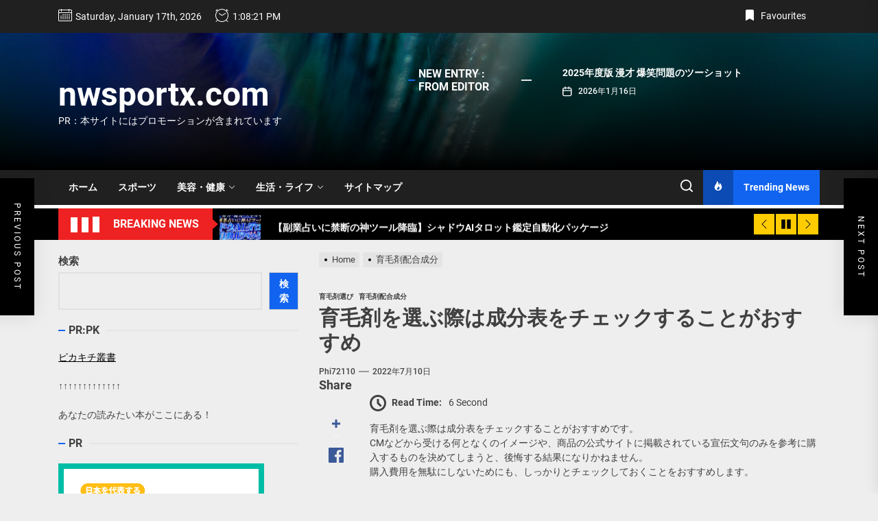

--- FILE ---
content_type: text/html; charset=UTF-8
request_url: https://nwsportx.com/%E8%82%B2%E6%AF%9B%E5%89%A4%E3%82%92%E9%81%B8%E3%81%B6%E9%9A%9B%E3%81%AF%E6%88%90%E5%88%86%E8%A1%A8%E3%82%92%E3%83%81%E3%82%A7%E3%83%83%E3%82%AF%E3%81%99%E3%82%8B%E3%81%93%E3%81%A8%E3%81%8C%E3%81%8A/
body_size: 49923
content:
<!DOCTYPE html>
<html class="no-js" lang="ja">

<head>
    <meta charset="UTF-8">
    <meta name="viewport" content="width=device-width, initial-scale=1.0, maximum-scale=1.0, user-scalable=no"/>
    <link rel="profile" href="https://gmpg.org/xfn/11">
    <meta name='robots' content='index, follow, max-image-preview:large, max-snippet:-1, max-video-preview:-1' />

	<!-- This site is optimized with the Yoast SEO plugin v19.6 - https://yoast.com/wordpress/plugins/seo/ -->
	<title>育毛剤を選ぶ際は成分表をチェックすることがおすすめ - nwsportx.com</title>
	<link rel="canonical" href="https://nwsportx.com/育毛剤を選ぶ際は成分表をチェックすることがお/" />
	<meta property="og:locale" content="ja_JP" />
	<meta property="og:type" content="article" />
	<meta property="og:title" content="育毛剤を選ぶ際は成分表をチェックすることがおすすめ - nwsportx.com" />
	<meta property="og:description" content="育毛剤を選ぶ際は成分表をチェックすることがおすすめです。 CMなどから受ける何となくのイメージや、商品の公式サイトに掲載されている宣伝文句のみを参考に購入するものを決めてしまうと、後悔する結果になりかねません。 購入費用 [&hellip;]" />
	<meta property="og:url" content="https://nwsportx.com/育毛剤を選ぶ際は成分表をチェックすることがお/" />
	<meta property="og:site_name" content="nwsportx.com" />
	<meta property="article:published_time" content="2022-07-09T20:46:31+00:00" />
	<meta name="author" content="phi72110" />
	<meta name="twitter:card" content="summary_large_image" />
	<meta name="twitter:label1" content="執筆者" />
	<meta name="twitter:data1" content="phi72110" />
	<script type="application/ld+json" class="yoast-schema-graph">{"@context":"https://schema.org","@graph":[{"@type":"WebPage","@id":"https://nwsportx.com/%e8%82%b2%e6%af%9b%e5%89%a4%e3%82%92%e9%81%b8%e3%81%b6%e9%9a%9b%e3%81%af%e6%88%90%e5%88%86%e8%a1%a8%e3%82%92%e3%83%81%e3%82%a7%e3%83%83%e3%82%af%e3%81%99%e3%82%8b%e3%81%93%e3%81%a8%e3%81%8c%e3%81%8a/","url":"https://nwsportx.com/%e8%82%b2%e6%af%9b%e5%89%a4%e3%82%92%e9%81%b8%e3%81%b6%e9%9a%9b%e3%81%af%e6%88%90%e5%88%86%e8%a1%a8%e3%82%92%e3%83%81%e3%82%a7%e3%83%83%e3%82%af%e3%81%99%e3%82%8b%e3%81%93%e3%81%a8%e3%81%8c%e3%81%8a/","name":"育毛剤を選ぶ際は成分表をチェックすることがおすすめ - nwsportx.com","isPartOf":{"@id":"https://nwsportx.com/#website"},"primaryImageOfPage":{"@id":"https://nwsportx.com/%e8%82%b2%e6%af%9b%e5%89%a4%e3%82%92%e9%81%b8%e3%81%b6%e9%9a%9b%e3%81%af%e6%88%90%e5%88%86%e8%a1%a8%e3%82%92%e3%83%81%e3%82%a7%e3%83%83%e3%82%af%e3%81%99%e3%82%8b%e3%81%93%e3%81%a8%e3%81%8c%e3%81%8a/#primaryimage"},"image":{"@id":"https://nwsportx.com/%e8%82%b2%e6%af%9b%e5%89%a4%e3%82%92%e9%81%b8%e3%81%b6%e9%9a%9b%e3%81%af%e6%88%90%e5%88%86%e8%a1%a8%e3%82%92%e3%83%81%e3%82%a7%e3%83%83%e3%82%af%e3%81%99%e3%82%8b%e3%81%93%e3%81%a8%e3%81%8c%e3%81%8a/#primaryimage"},"thumbnailUrl":"","datePublished":"2022-07-09T20:46:31+00:00","dateModified":"2022-07-09T20:46:31+00:00","author":{"@id":"https://nwsportx.com/#/schema/person/9faf43d828d8cbfe80201a35b3253333"},"breadcrumb":{"@id":"https://nwsportx.com/%e8%82%b2%e6%af%9b%e5%89%a4%e3%82%92%e9%81%b8%e3%81%b6%e9%9a%9b%e3%81%af%e6%88%90%e5%88%86%e8%a1%a8%e3%82%92%e3%83%81%e3%82%a7%e3%83%83%e3%82%af%e3%81%99%e3%82%8b%e3%81%93%e3%81%a8%e3%81%8c%e3%81%8a/#breadcrumb"},"inLanguage":"ja","potentialAction":[{"@type":"ReadAction","target":["https://nwsportx.com/%e8%82%b2%e6%af%9b%e5%89%a4%e3%82%92%e9%81%b8%e3%81%b6%e9%9a%9b%e3%81%af%e6%88%90%e5%88%86%e8%a1%a8%e3%82%92%e3%83%81%e3%82%a7%e3%83%83%e3%82%af%e3%81%99%e3%82%8b%e3%81%93%e3%81%a8%e3%81%8c%e3%81%8a/"]}]},{"@type":"ImageObject","inLanguage":"ja","@id":"https://nwsportx.com/%e8%82%b2%e6%af%9b%e5%89%a4%e3%82%92%e9%81%b8%e3%81%b6%e9%9a%9b%e3%81%af%e6%88%90%e5%88%86%e8%a1%a8%e3%82%92%e3%83%81%e3%82%a7%e3%83%83%e3%82%af%e3%81%99%e3%82%8b%e3%81%93%e3%81%a8%e3%81%8c%e3%81%8a/#primaryimage","url":"","contentUrl":""},{"@type":"BreadcrumbList","@id":"https://nwsportx.com/%e8%82%b2%e6%af%9b%e5%89%a4%e3%82%92%e9%81%b8%e3%81%b6%e9%9a%9b%e3%81%af%e6%88%90%e5%88%86%e8%a1%a8%e3%82%92%e3%83%81%e3%82%a7%e3%83%83%e3%82%af%e3%81%99%e3%82%8b%e3%81%93%e3%81%a8%e3%81%8c%e3%81%8a/#breadcrumb","itemListElement":[{"@type":"ListItem","position":1,"name":"Home","item":"https://nwsportx.com/"},{"@type":"ListItem","position":2,"name":"育毛剤を選ぶ際は成分表をチェックすることがおすすめ"}]},{"@type":"WebSite","@id":"https://nwsportx.com/#website","url":"https://nwsportx.com/","name":"nwsportx.com","description":"PR：本サイトにはプロモーションが含まれています","potentialAction":[{"@type":"SearchAction","target":{"@type":"EntryPoint","urlTemplate":"https://nwsportx.com/?s={search_term_string}"},"query-input":"required name=search_term_string"}],"inLanguage":"ja"},{"@type":"Person","@id":"https://nwsportx.com/#/schema/person/9faf43d828d8cbfe80201a35b3253333","name":"phi72110","image":{"@type":"ImageObject","inLanguage":"ja","@id":"https://nwsportx.com/#/schema/person/image/","url":"https://secure.gravatar.com/avatar/e9f51b1efe0c73e6f8c8110cce0fa47e1605abea3dbaeb9efa59282f3febcb64?s=96&d=mm&r=g","contentUrl":"https://secure.gravatar.com/avatar/e9f51b1efe0c73e6f8c8110cce0fa47e1605abea3dbaeb9efa59282f3febcb64?s=96&d=mm&r=g","caption":"phi72110"},"url":"https://nwsportx.com/author/phi72110/"}]}</script>
	<!-- / Yoast SEO plugin. -->


<link rel="alternate" type="application/rss+xml" title="nwsportx.com &raquo; フィード" href="https://nwsportx.com/feed/" />
<link rel="alternate" type="application/rss+xml" title="nwsportx.com &raquo; コメントフィード" href="https://nwsportx.com/comments/feed/" />
<link rel="alternate" type="application/rss+xml" title="nwsportx.com &raquo; 育毛剤を選ぶ際は成分表をチェックすることがおすすめ のコメントのフィード" href="https://nwsportx.com/%e8%82%b2%e6%af%9b%e5%89%a4%e3%82%92%e9%81%b8%e3%81%b6%e9%9a%9b%e3%81%af%e6%88%90%e5%88%86%e8%a1%a8%e3%82%92%e3%83%81%e3%82%a7%e3%83%83%e3%82%af%e3%81%99%e3%82%8b%e3%81%93%e3%81%a8%e3%81%8c%e3%81%8a/feed/" />
<link rel="alternate" title="oEmbed (JSON)" type="application/json+oembed" href="https://nwsportx.com/wp-json/oembed/1.0/embed?url=https%3A%2F%2Fnwsportx.com%2F%25e8%2582%25b2%25e6%25af%259b%25e5%2589%25a4%25e3%2582%2592%25e9%2581%25b8%25e3%2581%25b6%25e9%259a%259b%25e3%2581%25af%25e6%2588%2590%25e5%2588%2586%25e8%25a1%25a8%25e3%2582%2592%25e3%2583%2581%25e3%2582%25a7%25e3%2583%2583%25e3%2582%25af%25e3%2581%2599%25e3%2582%258b%25e3%2581%2593%25e3%2581%25a8%25e3%2581%258c%25e3%2581%258a%2F" />
<link rel="alternate" title="oEmbed (XML)" type="text/xml+oembed" href="https://nwsportx.com/wp-json/oembed/1.0/embed?url=https%3A%2F%2Fnwsportx.com%2F%25e8%2582%25b2%25e6%25af%259b%25e5%2589%25a4%25e3%2582%2592%25e9%2581%25b8%25e3%2581%25b6%25e9%259a%259b%25e3%2581%25af%25e6%2588%2590%25e5%2588%2586%25e8%25a1%25a8%25e3%2582%2592%25e3%2583%2581%25e3%2582%25a7%25e3%2583%2583%25e3%2582%25af%25e3%2581%2599%25e3%2582%258b%25e3%2581%2593%25e3%2581%25a8%25e3%2581%258c%25e3%2581%258a%2F&#038;format=xml" />
<!-- nwsportx.com is managing ads with Advanced Ads 1.56.2 --><script id="nwspo-ready">
			window.advanced_ads_ready=function(e,a){a=a||"complete";var d=function(e){return"interactive"===a?"loading"!==e:"complete"===e};d(document.readyState)?e():document.addEventListener("readystatechange",(function(a){d(a.target.readyState)&&e()}),{once:"interactive"===a})},window.advanced_ads_ready_queue=window.advanced_ads_ready_queue||[];		</script>
		<style id='wp-img-auto-sizes-contain-inline-css'>
img:is([sizes=auto i],[sizes^="auto," i]){contain-intrinsic-size:3000px 1500px}
/*# sourceURL=wp-img-auto-sizes-contain-inline-css */
</style>
<style id='wp-emoji-styles-inline-css'>

	img.wp-smiley, img.emoji {
		display: inline !important;
		border: none !important;
		box-shadow: none !important;
		height: 1em !important;
		width: 1em !important;
		margin: 0 0.07em !important;
		vertical-align: -0.1em !important;
		background: none !important;
		padding: 0 !important;
	}
/*# sourceURL=wp-emoji-styles-inline-css */
</style>
<style id='wp-block-library-inline-css'>
:root{--wp-block-synced-color:#7a00df;--wp-block-synced-color--rgb:122,0,223;--wp-bound-block-color:var(--wp-block-synced-color);--wp-editor-canvas-background:#ddd;--wp-admin-theme-color:#007cba;--wp-admin-theme-color--rgb:0,124,186;--wp-admin-theme-color-darker-10:#006ba1;--wp-admin-theme-color-darker-10--rgb:0,107,160.5;--wp-admin-theme-color-darker-20:#005a87;--wp-admin-theme-color-darker-20--rgb:0,90,135;--wp-admin-border-width-focus:2px}@media (min-resolution:192dpi){:root{--wp-admin-border-width-focus:1.5px}}.wp-element-button{cursor:pointer}:root .has-very-light-gray-background-color{background-color:#eee}:root .has-very-dark-gray-background-color{background-color:#313131}:root .has-very-light-gray-color{color:#eee}:root .has-very-dark-gray-color{color:#313131}:root .has-vivid-green-cyan-to-vivid-cyan-blue-gradient-background{background:linear-gradient(135deg,#00d084,#0693e3)}:root .has-purple-crush-gradient-background{background:linear-gradient(135deg,#34e2e4,#4721fb 50%,#ab1dfe)}:root .has-hazy-dawn-gradient-background{background:linear-gradient(135deg,#faaca8,#dad0ec)}:root .has-subdued-olive-gradient-background{background:linear-gradient(135deg,#fafae1,#67a671)}:root .has-atomic-cream-gradient-background{background:linear-gradient(135deg,#fdd79a,#004a59)}:root .has-nightshade-gradient-background{background:linear-gradient(135deg,#330968,#31cdcf)}:root .has-midnight-gradient-background{background:linear-gradient(135deg,#020381,#2874fc)}:root{--wp--preset--font-size--normal:16px;--wp--preset--font-size--huge:42px}.has-regular-font-size{font-size:1em}.has-larger-font-size{font-size:2.625em}.has-normal-font-size{font-size:var(--wp--preset--font-size--normal)}.has-huge-font-size{font-size:var(--wp--preset--font-size--huge)}.has-text-align-center{text-align:center}.has-text-align-left{text-align:left}.has-text-align-right{text-align:right}.has-fit-text{white-space:nowrap!important}#end-resizable-editor-section{display:none}.aligncenter{clear:both}.items-justified-left{justify-content:flex-start}.items-justified-center{justify-content:center}.items-justified-right{justify-content:flex-end}.items-justified-space-between{justify-content:space-between}.screen-reader-text{border:0;clip-path:inset(50%);height:1px;margin:-1px;overflow:hidden;padding:0;position:absolute;width:1px;word-wrap:normal!important}.screen-reader-text:focus{background-color:#ddd;clip-path:none;color:#444;display:block;font-size:1em;height:auto;left:5px;line-height:normal;padding:15px 23px 14px;text-decoration:none;top:5px;width:auto;z-index:100000}html :where(.has-border-color){border-style:solid}html :where([style*=border-top-color]){border-top-style:solid}html :where([style*=border-right-color]){border-right-style:solid}html :where([style*=border-bottom-color]){border-bottom-style:solid}html :where([style*=border-left-color]){border-left-style:solid}html :where([style*=border-width]){border-style:solid}html :where([style*=border-top-width]){border-top-style:solid}html :where([style*=border-right-width]){border-right-style:solid}html :where([style*=border-bottom-width]){border-bottom-style:solid}html :where([style*=border-left-width]){border-left-style:solid}html :where(img[class*=wp-image-]){height:auto;max-width:100%}:where(figure){margin:0 0 1em}html :where(.is-position-sticky){--wp-admin--admin-bar--position-offset:var(--wp-admin--admin-bar--height,0px)}@media screen and (max-width:600px){html :where(.is-position-sticky){--wp-admin--admin-bar--position-offset:0px}}

/*# sourceURL=wp-block-library-inline-css */
</style><style id='wp-block-search-inline-css'>
.wp-block-search__button{margin-left:10px;word-break:normal}.wp-block-search__button.has-icon{line-height:0}.wp-block-search__button svg{height:1.25em;min-height:24px;min-width:24px;width:1.25em;fill:currentColor;vertical-align:text-bottom}:where(.wp-block-search__button){border:1px solid #ccc;padding:6px 10px}.wp-block-search__inside-wrapper{display:flex;flex:auto;flex-wrap:nowrap;max-width:100%}.wp-block-search__label{width:100%}.wp-block-search.wp-block-search__button-only .wp-block-search__button{box-sizing:border-box;display:flex;flex-shrink:0;justify-content:center;margin-left:0;max-width:100%}.wp-block-search.wp-block-search__button-only .wp-block-search__inside-wrapper{min-width:0!important;transition-property:width}.wp-block-search.wp-block-search__button-only .wp-block-search__input{flex-basis:100%;transition-duration:.3s}.wp-block-search.wp-block-search__button-only.wp-block-search__searchfield-hidden,.wp-block-search.wp-block-search__button-only.wp-block-search__searchfield-hidden .wp-block-search__inside-wrapper{overflow:hidden}.wp-block-search.wp-block-search__button-only.wp-block-search__searchfield-hidden .wp-block-search__input{border-left-width:0!important;border-right-width:0!important;flex-basis:0;flex-grow:0;margin:0;min-width:0!important;padding-left:0!important;padding-right:0!important;width:0!important}:where(.wp-block-search__input){appearance:none;border:1px solid #949494;flex-grow:1;font-family:inherit;font-size:inherit;font-style:inherit;font-weight:inherit;letter-spacing:inherit;line-height:inherit;margin-left:0;margin-right:0;min-width:3rem;padding:8px;text-decoration:unset!important;text-transform:inherit}:where(.wp-block-search__button-inside .wp-block-search__inside-wrapper){background-color:#fff;border:1px solid #949494;box-sizing:border-box;padding:4px}:where(.wp-block-search__button-inside .wp-block-search__inside-wrapper) .wp-block-search__input{border:none;border-radius:0;padding:0 4px}:where(.wp-block-search__button-inside .wp-block-search__inside-wrapper) .wp-block-search__input:focus{outline:none}:where(.wp-block-search__button-inside .wp-block-search__inside-wrapper) :where(.wp-block-search__button){padding:4px 8px}.wp-block-search.aligncenter .wp-block-search__inside-wrapper{margin:auto}.wp-block[data-align=right] .wp-block-search.wp-block-search__button-only .wp-block-search__inside-wrapper{float:right}
/*# sourceURL=https://nwsportx.com/wp-includes/blocks/search/style.min.css */
</style>
<style id='wp-block-search-theme-inline-css'>
.wp-block-search .wp-block-search__label{font-weight:700}.wp-block-search__button{border:1px solid #ccc;padding:.375em .625em}
/*# sourceURL=https://nwsportx.com/wp-includes/blocks/search/theme.min.css */
</style>
<style id='global-styles-inline-css'>
:root{--wp--preset--aspect-ratio--square: 1;--wp--preset--aspect-ratio--4-3: 4/3;--wp--preset--aspect-ratio--3-4: 3/4;--wp--preset--aspect-ratio--3-2: 3/2;--wp--preset--aspect-ratio--2-3: 2/3;--wp--preset--aspect-ratio--16-9: 16/9;--wp--preset--aspect-ratio--9-16: 9/16;--wp--preset--color--black: #000000;--wp--preset--color--cyan-bluish-gray: #abb8c3;--wp--preset--color--white: #ffffff;--wp--preset--color--pale-pink: #f78da7;--wp--preset--color--vivid-red: #cf2e2e;--wp--preset--color--luminous-vivid-orange: #ff6900;--wp--preset--color--luminous-vivid-amber: #fcb900;--wp--preset--color--light-green-cyan: #7bdcb5;--wp--preset--color--vivid-green-cyan: #00d084;--wp--preset--color--pale-cyan-blue: #8ed1fc;--wp--preset--color--vivid-cyan-blue: #0693e3;--wp--preset--color--vivid-purple: #9b51e0;--wp--preset--gradient--vivid-cyan-blue-to-vivid-purple: linear-gradient(135deg,rgb(6,147,227) 0%,rgb(155,81,224) 100%);--wp--preset--gradient--light-green-cyan-to-vivid-green-cyan: linear-gradient(135deg,rgb(122,220,180) 0%,rgb(0,208,130) 100%);--wp--preset--gradient--luminous-vivid-amber-to-luminous-vivid-orange: linear-gradient(135deg,rgb(252,185,0) 0%,rgb(255,105,0) 100%);--wp--preset--gradient--luminous-vivid-orange-to-vivid-red: linear-gradient(135deg,rgb(255,105,0) 0%,rgb(207,46,46) 100%);--wp--preset--gradient--very-light-gray-to-cyan-bluish-gray: linear-gradient(135deg,rgb(238,238,238) 0%,rgb(169,184,195) 100%);--wp--preset--gradient--cool-to-warm-spectrum: linear-gradient(135deg,rgb(74,234,220) 0%,rgb(151,120,209) 20%,rgb(207,42,186) 40%,rgb(238,44,130) 60%,rgb(251,105,98) 80%,rgb(254,248,76) 100%);--wp--preset--gradient--blush-light-purple: linear-gradient(135deg,rgb(255,206,236) 0%,rgb(152,150,240) 100%);--wp--preset--gradient--blush-bordeaux: linear-gradient(135deg,rgb(254,205,165) 0%,rgb(254,45,45) 50%,rgb(107,0,62) 100%);--wp--preset--gradient--luminous-dusk: linear-gradient(135deg,rgb(255,203,112) 0%,rgb(199,81,192) 50%,rgb(65,88,208) 100%);--wp--preset--gradient--pale-ocean: linear-gradient(135deg,rgb(255,245,203) 0%,rgb(182,227,212) 50%,rgb(51,167,181) 100%);--wp--preset--gradient--electric-grass: linear-gradient(135deg,rgb(202,248,128) 0%,rgb(113,206,126) 100%);--wp--preset--gradient--midnight: linear-gradient(135deg,rgb(2,3,129) 0%,rgb(40,116,252) 100%);--wp--preset--font-size--small: 13px;--wp--preset--font-size--medium: 20px;--wp--preset--font-size--large: 36px;--wp--preset--font-size--x-large: 42px;--wp--preset--spacing--20: 0.44rem;--wp--preset--spacing--30: 0.67rem;--wp--preset--spacing--40: 1rem;--wp--preset--spacing--50: 1.5rem;--wp--preset--spacing--60: 2.25rem;--wp--preset--spacing--70: 3.38rem;--wp--preset--spacing--80: 5.06rem;--wp--preset--shadow--natural: 6px 6px 9px rgba(0, 0, 0, 0.2);--wp--preset--shadow--deep: 12px 12px 50px rgba(0, 0, 0, 0.4);--wp--preset--shadow--sharp: 6px 6px 0px rgba(0, 0, 0, 0.2);--wp--preset--shadow--outlined: 6px 6px 0px -3px rgb(255, 255, 255), 6px 6px rgb(0, 0, 0);--wp--preset--shadow--crisp: 6px 6px 0px rgb(0, 0, 0);}:where(.is-layout-flex){gap: 0.5em;}:where(.is-layout-grid){gap: 0.5em;}body .is-layout-flex{display: flex;}.is-layout-flex{flex-wrap: wrap;align-items: center;}.is-layout-flex > :is(*, div){margin: 0;}body .is-layout-grid{display: grid;}.is-layout-grid > :is(*, div){margin: 0;}:where(.wp-block-columns.is-layout-flex){gap: 2em;}:where(.wp-block-columns.is-layout-grid){gap: 2em;}:where(.wp-block-post-template.is-layout-flex){gap: 1.25em;}:where(.wp-block-post-template.is-layout-grid){gap: 1.25em;}.has-black-color{color: var(--wp--preset--color--black) !important;}.has-cyan-bluish-gray-color{color: var(--wp--preset--color--cyan-bluish-gray) !important;}.has-white-color{color: var(--wp--preset--color--white) !important;}.has-pale-pink-color{color: var(--wp--preset--color--pale-pink) !important;}.has-vivid-red-color{color: var(--wp--preset--color--vivid-red) !important;}.has-luminous-vivid-orange-color{color: var(--wp--preset--color--luminous-vivid-orange) !important;}.has-luminous-vivid-amber-color{color: var(--wp--preset--color--luminous-vivid-amber) !important;}.has-light-green-cyan-color{color: var(--wp--preset--color--light-green-cyan) !important;}.has-vivid-green-cyan-color{color: var(--wp--preset--color--vivid-green-cyan) !important;}.has-pale-cyan-blue-color{color: var(--wp--preset--color--pale-cyan-blue) !important;}.has-vivid-cyan-blue-color{color: var(--wp--preset--color--vivid-cyan-blue) !important;}.has-vivid-purple-color{color: var(--wp--preset--color--vivid-purple) !important;}.has-black-background-color{background-color: var(--wp--preset--color--black) !important;}.has-cyan-bluish-gray-background-color{background-color: var(--wp--preset--color--cyan-bluish-gray) !important;}.has-white-background-color{background-color: var(--wp--preset--color--white) !important;}.has-pale-pink-background-color{background-color: var(--wp--preset--color--pale-pink) !important;}.has-vivid-red-background-color{background-color: var(--wp--preset--color--vivid-red) !important;}.has-luminous-vivid-orange-background-color{background-color: var(--wp--preset--color--luminous-vivid-orange) !important;}.has-luminous-vivid-amber-background-color{background-color: var(--wp--preset--color--luminous-vivid-amber) !important;}.has-light-green-cyan-background-color{background-color: var(--wp--preset--color--light-green-cyan) !important;}.has-vivid-green-cyan-background-color{background-color: var(--wp--preset--color--vivid-green-cyan) !important;}.has-pale-cyan-blue-background-color{background-color: var(--wp--preset--color--pale-cyan-blue) !important;}.has-vivid-cyan-blue-background-color{background-color: var(--wp--preset--color--vivid-cyan-blue) !important;}.has-vivid-purple-background-color{background-color: var(--wp--preset--color--vivid-purple) !important;}.has-black-border-color{border-color: var(--wp--preset--color--black) !important;}.has-cyan-bluish-gray-border-color{border-color: var(--wp--preset--color--cyan-bluish-gray) !important;}.has-white-border-color{border-color: var(--wp--preset--color--white) !important;}.has-pale-pink-border-color{border-color: var(--wp--preset--color--pale-pink) !important;}.has-vivid-red-border-color{border-color: var(--wp--preset--color--vivid-red) !important;}.has-luminous-vivid-orange-border-color{border-color: var(--wp--preset--color--luminous-vivid-orange) !important;}.has-luminous-vivid-amber-border-color{border-color: var(--wp--preset--color--luminous-vivid-amber) !important;}.has-light-green-cyan-border-color{border-color: var(--wp--preset--color--light-green-cyan) !important;}.has-vivid-green-cyan-border-color{border-color: var(--wp--preset--color--vivid-green-cyan) !important;}.has-pale-cyan-blue-border-color{border-color: var(--wp--preset--color--pale-cyan-blue) !important;}.has-vivid-cyan-blue-border-color{border-color: var(--wp--preset--color--vivid-cyan-blue) !important;}.has-vivid-purple-border-color{border-color: var(--wp--preset--color--vivid-purple) !important;}.has-vivid-cyan-blue-to-vivid-purple-gradient-background{background: var(--wp--preset--gradient--vivid-cyan-blue-to-vivid-purple) !important;}.has-light-green-cyan-to-vivid-green-cyan-gradient-background{background: var(--wp--preset--gradient--light-green-cyan-to-vivid-green-cyan) !important;}.has-luminous-vivid-amber-to-luminous-vivid-orange-gradient-background{background: var(--wp--preset--gradient--luminous-vivid-amber-to-luminous-vivid-orange) !important;}.has-luminous-vivid-orange-to-vivid-red-gradient-background{background: var(--wp--preset--gradient--luminous-vivid-orange-to-vivid-red) !important;}.has-very-light-gray-to-cyan-bluish-gray-gradient-background{background: var(--wp--preset--gradient--very-light-gray-to-cyan-bluish-gray) !important;}.has-cool-to-warm-spectrum-gradient-background{background: var(--wp--preset--gradient--cool-to-warm-spectrum) !important;}.has-blush-light-purple-gradient-background{background: var(--wp--preset--gradient--blush-light-purple) !important;}.has-blush-bordeaux-gradient-background{background: var(--wp--preset--gradient--blush-bordeaux) !important;}.has-luminous-dusk-gradient-background{background: var(--wp--preset--gradient--luminous-dusk) !important;}.has-pale-ocean-gradient-background{background: var(--wp--preset--gradient--pale-ocean) !important;}.has-electric-grass-gradient-background{background: var(--wp--preset--gradient--electric-grass) !important;}.has-midnight-gradient-background{background: var(--wp--preset--gradient--midnight) !important;}.has-small-font-size{font-size: var(--wp--preset--font-size--small) !important;}.has-medium-font-size{font-size: var(--wp--preset--font-size--medium) !important;}.has-large-font-size{font-size: var(--wp--preset--font-size--large) !important;}.has-x-large-font-size{font-size: var(--wp--preset--font-size--x-large) !important;}
/*# sourceURL=global-styles-inline-css */
</style>

<style id='classic-theme-styles-inline-css'>
/*! This file is auto-generated */
.wp-block-button__link{color:#fff;background-color:#32373c;border-radius:9999px;box-shadow:none;text-decoration:none;padding:calc(.667em + 2px) calc(1.333em + 2px);font-size:1.125em}.wp-block-file__button{background:#32373c;color:#fff;text-decoration:none}
/*# sourceURL=/wp-includes/css/classic-themes.min.css */
</style>
<link rel='stylesheet' id='a3-pvc-style-css' href='https://nwsportx.com/wp-content/plugins/page-views-count/assets/css/style.min.css?ver=2.5.6' media='all' />
<link rel='stylesheet' id='rpt_front_style-css' href='https://nwsportx.com/wp-content/plugins/related-posts-thumbnails/assets/css/front.css?ver=1.9.0' media='all' />
<link rel='stylesheet' id='diypro-youtuner-post-css-css' href='https://nwsportx.com/wp-content/plugins/youtuner/style/diypro_youtuner_post.css?ver=6.9' media='all' />
<link rel='stylesheet' id='the-headlines-google-fonts-css' href='https://nwsportx.com/wp-content/fonts/b948f240cad77dc4ccf01ec34b1eec87.css?ver=1.0.1' media='all' />
<link rel='stylesheet' id='magnific-popup-css' href='https://nwsportx.com/wp-content/themes/the-headlines/assets/lib/magnific-popup/magnific-popup.css?ver=6.9' media='all' />
<link rel='stylesheet' id='slick-css' href='https://nwsportx.com/wp-content/themes/the-headlines/assets/lib/slick/css/slick.min.css?ver=6.9' media='all' />
<link rel='stylesheet' id='the-headlines-style-css' href='https://nwsportx.com/wp-content/themes/the-headlines/style.css?ver=1.0.1' media='all' />
<link rel='stylesheet' id='wp-associate-post-r2-css' href='https://nwsportx.com/wp-content/plugins/wp-associate-post-r2/css/skin-standard.css?ver=5.0.0' media='all' />
<link rel='stylesheet' id='a3pvc-css' href='//nwsportx.com/wp-content/uploads/sass/pvc.min.css?ver=1671577926' media='all' />
<link rel='stylesheet' id='booster-extension-social-icons-css' href='https://nwsportx.com/wp-content/plugins/booster-extension/assets/css/social-icons.min.css?ver=6.9' media='all' />
<link rel='stylesheet' id='booster-extension-style-css' href='https://nwsportx.com/wp-content/plugins/booster-extension/assets/css/style.css?ver=6.9' media='all' />
<script src="https://nwsportx.com/wp-includes/js/jquery/jquery.min.js?ver=3.7.1" id="jquery-core-js"></script>
<script src="https://nwsportx.com/wp-includes/js/jquery/jquery-migrate.min.js?ver=3.4.1" id="jquery-migrate-js"></script>
<link rel="https://api.w.org/" href="https://nwsportx.com/wp-json/" /><link rel="alternate" title="JSON" type="application/json" href="https://nwsportx.com/wp-json/wp/v2/posts/81672" /><link rel="EditURI" type="application/rsd+xml" title="RSD" href="https://nwsportx.com/xmlrpc.php?rsd" />
<meta name="generator" content="WordPress 6.9" />
<link rel='shortlink' href='https://nwsportx.com/?p=81672' />

<link rel="stylesheet" href="https://nwsportx.com/wp-content/plugins/count-per-day/counter.css" type="text/css" />
			<style>
			#related_posts_thumbnails li{
				border-right: 1px solid #dddddd;
				background-color: #ffffff			}
			#related_posts_thumbnails li:hover{
				background-color: #eeeeee;
			}
			.relpost_content{
				font-size:	12px;
				color: 		#333333;
			}
			.relpost-block-single{
				background-color: #ffffff;
				border-right: 1px solid  #dddddd;
				border-left: 1px solid  #dddddd;
				margin-right: -1px;
			}
			.relpost-block-single:hover{
				background-color: #eeeeee;
			}
		</style>

	    <script type="text/javascript">
        function nxsPostToFav(obj){ obj.preventDefault;
            var k = obj.target.split("-"); var nt = k[0]; var ii = k[1];  var pid = k[2];
            var data = {  action:'nxs_snap_aj', nxsact: 'manPost', nt:nt, id: pid, nid: ii, et_load_builder_modules:1, _wpnonce: '7e821cbdf3'};
            jQuery('#nxsFavNoticeCnt').html('<p> Posting... </p>'); jQuery('#nxsFavNotice').modal({ fadeDuration: 50 });
            jQuery.post('https://nwsportx.com/wp-admin/admin-ajax.php', data, function(response) { if (response=='') response = 'Message Posted';
                jQuery('#nxsFavNoticeCnt').html('<p> ' + response + '</p>' +'<input type="button"  onclick="jQuery.modal.close();" class="bClose" value="Close" />');
            });
        }
    </script>
		<script>document.documentElement.className = document.documentElement.className.replace( 'no-js', 'js' );</script>
	
	<style type="text/css">.broken_link, a.broken_link {
	text-decoration: line-through;
}</style><style type='text/css' media='all'>
    
            #theme-block-1 {
            color: #222;
            }

            #theme-block-1 .news-article-list{
            border-color: rgba(34,34,34,0.25);
            }

            
            #theme-block-1 {
            background-color: #ffffff;
            margin-bottom:0;
            }

            
            #theme-block-2 {
            color: #222;
            }

            #theme-block-2 .news-article-list{
            border-color: rgba(34,34,34,0.25);
            }

            
            #theme-block-2 {
            background-color: #fff;
            margin-bottom:0;
            }

            
            #theme-block-3 {
            color: #fff;
            }

            #theme-block-3 .news-article-list{
            border-color: rgba(255,255,255,0.25);
            }

            
            #theme-block-3 {
            background-color: #202020;
            margin-bottom:0;
            }

            
            #theme-block-4 {
            color: #222;
            }

            #theme-block-4 .news-article-list{
            border-color: rgba(34,34,34,0.25);
            }

            
            #theme-block-4 {
            background-color: #fff;
            margin-bottom:0;
            }

            
            #theme-block-5 {
            color: #222;
            }

            #theme-block-5 .news-article-list{
            border-color: rgba(34,34,34,0.25);
            }

            
            #theme-block-5 {
            background-color: #fff;
            margin-bottom:0;
            }

            
            #theme-block-7 {
            color: #222;
            }

            #theme-block-7 .news-article-list{
            border-color: rgba(34,34,34,0.25);
            }

            
            #theme-block-7 {
            background-color: #fff;
            margin-bottom:0;
            }

            
    .site-logo .custom-logo-link{
    max-width:  200px;
    }

    </style><!-- ## NXS/OG ## --><!-- ## NXSOGTAGS ## --><!-- ## NXS/OG ## -->
<link rel='stylesheet' id='modal-css' href='https://nwsportx.com/wp-content/plugins/social-networks-auto-poster-facebook-twitter-g/js-css/jquery.modal.min.css?ver=4.3.25' media='all' />
</head>

<body data-rsssl=1 class="wp-singular post-template-default single single-post postid-81672 single-format-standard wp-embed-responsive wp-theme-the-headlines booster-extension left-sidebar twp-single-full aa-prefix-nwspo-">



<div id="page" class="hfeed site">
    <a class="skip-link screen-reader-text" href="#content">Skip to the content</a>

    
    
<header id="site-header" class="theme-header header-overlay-enabled" role="banner">
    
            <div id="theme-toparea" class="theme-topbar">
                
                
            <div class="wrapper header-wrapper">
                <div class="header-item header-item-left">
                                            <div class="theme-topbar-item theme-topbar-date">
                            <span class="theme-topbar-icon"><svg class="svg-icon" aria-hidden="true" role="img" focusable="false" xmlns="http://www.w3.org/2000/svg" width="20" height="20" viewBox="0 0 20 20"><path fill="currentColor" d="M18.5 2h-2.5v-0.5c0-0.276-0.224-0.5-0.5-0.5s-0.5 0.224-0.5 0.5v0.5h-10v-0.5c0-0.276-0.224-0.5-0.5-0.5s-0.5 0.224-0.5 0.5v0.5h-2.5c-0.827 0-1.5 0.673-1.5 1.5v14c0 0.827 0.673 1.5 1.5 1.5h17c0.827 0 1.5-0.673 1.5-1.5v-14c0-0.827-0.673-1.5-1.5-1.5zM1.5 3h2.5v1.5c0 0.276 0.224 0.5 0.5 0.5s0.5-0.224 0.5-0.5v-1.5h10v1.5c0 0.276 0.224 0.5 0.5 0.5s0.5-0.224 0.5-0.5v-1.5h2.5c0.276 0 0.5 0.224 0.5 0.5v2.5h-18v-2.5c0-0.276 0.224-0.5 0.5-0.5zM18.5 18h-17c-0.276 0-0.5-0.224-0.5-0.5v-10.5h18v10.5c0 0.276-0.224 0.5-0.5 0.5z"></path><path fill="currentColor" d="M7.5 10h-1c-0.276 0-0.5-0.224-0.5-0.5s0.224-0.5 0.5-0.5h1c0.276 0 0.5 0.224 0.5 0.5s-0.224 0.5-0.5 0.5z"></path><path fill="currentColor" d="M10.5 10h-1c-0.276 0-0.5-0.224-0.5-0.5s0.224-0.5 0.5-0.5h1c0.276 0 0.5 0.224 0.5 0.5s-0.224 0.5-0.5 0.5z"></path><path fill="currentColor" d="M13.5 10h-1c-0.276 0-0.5-0.224-0.5-0.5s0.224-0.5 0.5-0.5h1c0.276 0 0.5 0.224 0.5 0.5s-0.224 0.5-0.5 0.5z"></path><path fill="currentColor" d="M16.5 10h-1c-0.276 0-0.5-0.224-0.5-0.5s0.224-0.5 0.5-0.5h1c0.276 0 0.5 0.224 0.5 0.5s-0.224 0.5-0.5 0.5z"></path><path fill="currentColor" d="M4.5 12h-1c-0.276 0-0.5-0.224-0.5-0.5s0.224-0.5 0.5-0.5h1c0.276 0 0.5 0.224 0.5 0.5s-0.224 0.5-0.5 0.5z"></path><path fill="currentColor" d="M7.5 12h-1c-0.276 0-0.5-0.224-0.5-0.5s0.224-0.5 0.5-0.5h1c0.276 0 0.5 0.224 0.5 0.5s-0.224 0.5-0.5 0.5z"></path><path fill="currentColor" d="M10.5 12h-1c-0.276 0-0.5-0.224-0.5-0.5s0.224-0.5 0.5-0.5h1c0.276 0 0.5 0.224 0.5 0.5s-0.224 0.5-0.5 0.5z"></path><path fill="currentColor" d="M13.5 12h-1c-0.276 0-0.5-0.224-0.5-0.5s0.224-0.5 0.5-0.5h1c0.276 0 0.5 0.224 0.5 0.5s-0.224 0.5-0.5 0.5z"></path><path fill="currentColor" d="M16.5 12h-1c-0.276 0-0.5-0.224-0.5-0.5s0.224-0.5 0.5-0.5h1c0.276 0 0.5 0.224 0.5 0.5s-0.224 0.5-0.5 0.5z"></path><path fill="currentColor" d="M4.5 14h-1c-0.276 0-0.5-0.224-0.5-0.5s0.224-0.5 0.5-0.5h1c0.276 0 0.5 0.224 0.5 0.5s-0.224 0.5-0.5 0.5z"></path><path fill="currentColor" d="M7.5 14h-1c-0.276 0-0.5-0.224-0.5-0.5s0.224-0.5 0.5-0.5h1c0.276 0 0.5 0.224 0.5 0.5s-0.224 0.5-0.5 0.5z"></path><path fill="currentColor" d="M10.5 14h-1c-0.276 0-0.5-0.224-0.5-0.5s0.224-0.5 0.5-0.5h1c0.276 0 0.5 0.224 0.5 0.5s-0.224 0.5-0.5 0.5z"></path><path fill="currentColor" d="M13.5 14h-1c-0.276 0-0.5-0.224-0.5-0.5s0.224-0.5 0.5-0.5h1c0.276 0 0.5 0.224 0.5 0.5s-0.224 0.5-0.5 0.5z"></path><path fill="currentColor" d="M16.5 14h-1c-0.276 0-0.5-0.224-0.5-0.5s0.224-0.5 0.5-0.5h1c0.276 0 0.5 0.224 0.5 0.5s-0.224 0.5-0.5 0.5z"></path><path fill="currentColor" d="M4.5 16h-1c-0.276 0-0.5-0.224-0.5-0.5s0.224-0.5 0.5-0.5h1c0.276 0 0.5 0.224 0.5 0.5s-0.224 0.5-0.5 0.5z"></path><path fill="currentColor" d="M7.5 16h-1c-0.276 0-0.5-0.224-0.5-0.5s0.224-0.5 0.5-0.5h1c0.276 0 0.5 0.224 0.5 0.5s-0.224 0.5-0.5 0.5z"></path><path fill="currentColor" d="M10.5 16h-1c-0.276 0-0.5-0.224-0.5-0.5s0.224-0.5 0.5-0.5h1c0.276 0 0.5 0.224 0.5 0.5s-0.224 0.5-0.5 0.5z"></path><path fill="currentColor" d="M13.5 16h-1c-0.276 0-0.5-0.224-0.5-0.5s0.224-0.5 0.5-0.5h1c0.276 0 0.5 0.224 0.5 0.5s-0.224 0.5-0.5 0.5z"></path><path fill="currentColor" d="M16.5 16h-1c-0.276 0-0.5-0.224-0.5-0.5s0.224-0.5 0.5-0.5h1c0.276 0 0.5 0.224 0.5 0.5s-0.224 0.5-0.5 0.5z"></path></svg></span>
                            <span class="theme-topbar-label">Saturday, January 17th, 2026</span>
                        </div>
                    
                    <div class="theme-topbar-item theme-topbar-clock">
                        <span class="theme-topbar-icon"><svg class="svg-icon" aria-hidden="true" role="img" focusable="false" xmlns="http://www.w3.org/2000/svg" width="20" height="20" viewBox="0 0 20 20"><path fill="currentColor" d="M16.32 17.113c1.729-1.782 2.68-4.124 2.68-6.613 0-2.37-0.862-4.608-2.438-6.355l0.688-0.688 0.647 0.646c0.098 0.098 0.226 0.146 0.353 0.146s0.256-0.049 0.353-0.146c0.195-0.195 0.195-0.512 0-0.707l-2-2c-0.195-0.195-0.512-0.195-0.707 0s-0.195 0.512 0 0.707l0.647 0.646-0.688 0.688c-1.747-1.576-3.985-2.438-6.355-2.438s-4.608 0.862-6.355 2.438l-0.688-0.688 0.646-0.646c0.195-0.195 0.195-0.512 0-0.707s-0.512-0.195-0.707 0l-2 2c-0.195 0.195-0.195 0.512 0 0.707 0.098 0.098 0.226 0.146 0.354 0.146s0.256-0.049 0.354-0.146l0.646-0.646 0.688 0.688c-1.576 1.747-2.438 3.985-2.438 6.355 0 2.489 0.951 4.831 2.68 6.613l-2.034 2.034c-0.195 0.195-0.195 0.512 0 0.707 0.098 0.098 0.226 0.147 0.354 0.147s0.256-0.049 0.354-0.147l2.060-2.059c1.705 1.428 3.836 2.206 6.087 2.206s4.382-0.778 6.087-2.206l2.059 2.059c0.098 0.098 0.226 0.147 0.354 0.147s0.256-0.049 0.353-0.147c0.195-0.195 0.195-0.512 0-0.707l-2.034-2.034zM1 10.5c0-4.687 3.813-8.5 8.5-8.5s8.5 3.813 8.5 8.5c0 4.687-3.813 8.5-8.5 8.5s-8.5-3.813-8.5-8.5z"></path><path fill="currentColor" d="M15.129 7.25c-0.138-0.239-0.444-0.321-0.683-0.183l-4.92 2.841-3.835-2.685c-0.226-0.158-0.538-0.103-0.696 0.123s-0.103 0.538 0.123 0.696l4.096 2.868c0.001 0.001 0.002 0.001 0.002 0.002 0.009 0.006 0.018 0.012 0.027 0.017 0.002 0.001 0.004 0.003 0.006 0.004 0.009 0.005 0.018 0.010 0.027 0.015 0.002 0.001 0.004 0.002 0.006 0.003 0.010 0.005 0.020 0.009 0.031 0.014 0.006 0.003 0.013 0.005 0.019 0.007 0.004 0.001 0.008 0.003 0.013 0.005 0.007 0.002 0.014 0.004 0.021 0.006 0.004 0.001 0.008 0.002 0.012 0.003 0.007 0.002 0.014 0.003 0.022 0.005 0.004 0.001 0.008 0.002 0.012 0.002 0.007 0.001 0.014 0.002 0.021 0.003 0.005 0.001 0.010 0.001 0.015 0.002 0.006 0.001 0.012 0.001 0.018 0.002 0.009 0.001 0.018 0.001 0.027 0.001 0.002 0 0.004 0 0.006 0 0 0 0-0 0-0s0 0 0.001 0c0.019 0 0.037-0.001 0.056-0.003 0.001-0 0.002-0 0.003-0 0.018-0.002 0.036-0.005 0.054-0.010 0.002-0 0.003-0.001 0.005-0.001 0.017-0.004 0.034-0.009 0.050-0.015 0.003-0.001 0.006-0.002 0.008-0.003 0.016-0.006 0.031-0.012 0.046-0.020 0.004-0.002 0.007-0.004 0.011-0.006 0.005-0.003 0.011-0.005 0.016-0.008l5.196-3c0.239-0.138 0.321-0.444 0.183-0.683z"></path></svg></span>
                        <span class="theme-topbar-label">
                            <div id="twp-time-clock"></div>
                        </span>
                    </div>

                </div>


                <div class="header-item header-item-right">
                                    <div class="theme-topbar-item theme-topbar-bookmark">
                    <a href="https://nwsportx.com/be-pin-posts/">
                        <span class="theme-topbar-icon"><svg class="svg-icon" aria-hidden="true" role="img" focusable="false" xmlns="http://www.w3.org/2000/svg" width="16" height="16" viewBox="0 0 16 16"><path fill="currentColor" d="M2 2v13.5a.5.5 0 0 0 .74.439L8 13.069l5.26 2.87A.5.5 0 0 0 14 15.5V2a2 2 0 0 0-2-2H4a2 2 0 0 0-2 2z" /></svg></span>
                        <span class="theme-topbar-label">Favourites</span>
                    </a>
                </div>
            
                    
                </div>
            </div>

        
            </div>

        
    <div class="header-mainbar  data-bg header-bg-1  "   data-background="https://nwsportx.com/wp-content/themes/the-headlines/assets/images/main-header.jpg" >
        <div class="wrapper header-wrapper">
            <div class="header-item header-item-left">
                <div class="header-titles">
                    <div class="site-title"><a href="https://nwsportx.com/" class="custom-logo-name">nwsportx.com</a></div><div class="site-description"><span>PR：本サイトにはプロモーションが含まれています</span></div><!-- .site-description -->                </div>
            </div>
                            <div class="header-item header-item-right hidden-sm-element ">
                    <div class="header-latest-entry">
                                    <div class="column-row">
                <div class="column column-4">

                    <header class="block-title-wrapper">
                        <h3 class="block-title">
                            <span>New Entry : From Editor</span>
                        </h3>
                    </header>

                </div>
            <div class="column column-8">
                <div class="header-recent-entries theme-slider">
                                            <div class="recent-entries-item">
                            <article id="theme-post-104083" class="news-article news-article-list post-104083 post type-post status-publish format-standard hentry category-5295 tag-5296">
                                
                                <div class="article-content theme-article-content">
                                    <h3 class="entry-title entry-title-small">
                                        <a href="https://nwsportx.com/n_600hp3057888/" tabindex="0" rel="bookmark" title="2025年度版 漫才 爆笑問題のツーショット">2025年度版 漫才 爆笑問題のツーショット</a>
                                    </h3>

                                    <div class="entry-meta">
                                        <div class="entry-meta-item entry-meta-date"><span class="entry-meta-icon calendar-icon"> <svg class="svg-icon" aria-hidden="true" role="img" focusable="false" xmlns="http://www.w3.org/2000/svg" width="20" height="20" viewBox="0 0 20 20"><path fill="currentColor" d="M4.60069444,4.09375 L3.25,4.09375 C2.47334957,4.09375 1.84375,4.72334957 1.84375,5.5 L1.84375,7.26736111 L16.15625,7.26736111 L16.15625,5.5 C16.15625,4.72334957 15.5266504,4.09375 14.75,4.09375 L13.3993056,4.09375 L13.3993056,4.55555556 C13.3993056,5.02154581 13.0215458,5.39930556 12.5555556,5.39930556 C12.0895653,5.39930556 11.7118056,5.02154581 11.7118056,4.55555556 L11.7118056,4.09375 L6.28819444,4.09375 L6.28819444,4.55555556 C6.28819444,5.02154581 5.9104347,5.39930556 5.44444444,5.39930556 C4.97845419,5.39930556 4.60069444,5.02154581 4.60069444,4.55555556 L4.60069444,4.09375 Z M6.28819444,2.40625 L11.7118056,2.40625 L11.7118056,1 C11.7118056,0.534009742 12.0895653,0.15625 12.5555556,0.15625 C13.0215458,0.15625 13.3993056,0.534009742 13.3993056,1 L13.3993056,2.40625 L14.75,2.40625 C16.4586309,2.40625 17.84375,3.79136906 17.84375,5.5 L17.84375,15.875 C17.84375,17.5836309 16.4586309,18.96875 14.75,18.96875 L3.25,18.96875 C1.54136906,18.96875 0.15625,17.5836309 0.15625,15.875 L0.15625,5.5 C0.15625,3.79136906 1.54136906,2.40625 3.25,2.40625 L4.60069444,2.40625 L4.60069444,1 C4.60069444,0.534009742 4.97845419,0.15625 5.44444444,0.15625 C5.9104347,0.15625 6.28819444,0.534009742 6.28819444,1 L6.28819444,2.40625 Z M1.84375,8.95486111 L1.84375,15.875 C1.84375,16.6516504 2.47334957,17.28125 3.25,17.28125 L14.75,17.28125 C15.5266504,17.28125 16.15625,16.6516504 16.15625,15.875 L16.15625,8.95486111 L1.84375,8.95486111 Z" /></svg></span><span class="posted-on"><a href="https://nwsportx.com/2026/01/16/" rel="bookmark"><time class="entry-date published updated" datetime="2026-01-16T18:40:39+09:00">2026年1月16日</time></a></span></div>                                    </div>
                                </div>

                            </article>
                        </div>
                                                <div class="recent-entries-item">
                            <article id="theme-post-104061" class="news-article news-article-list post-104061 post type-post status-publish format-standard hentry category-uncategorized">
                                
                                <div class="article-content theme-article-content">
                                    <h3 class="entry-title entry-title-small">
                                        <a href="https://nwsportx.com/n_600hp3060895/" tabindex="0" rel="bookmark" title="武術の達人力を作る！ 靭トレ 基礎編">武術の達人力を作る！ 靭トレ 基礎編</a>
                                    </h3>

                                    <div class="entry-meta">
                                        <div class="entry-meta-item entry-meta-date"><span class="entry-meta-icon calendar-icon"> <svg class="svg-icon" aria-hidden="true" role="img" focusable="false" xmlns="http://www.w3.org/2000/svg" width="20" height="20" viewBox="0 0 20 20"><path fill="currentColor" d="M4.60069444,4.09375 L3.25,4.09375 C2.47334957,4.09375 1.84375,4.72334957 1.84375,5.5 L1.84375,7.26736111 L16.15625,7.26736111 L16.15625,5.5 C16.15625,4.72334957 15.5266504,4.09375 14.75,4.09375 L13.3993056,4.09375 L13.3993056,4.55555556 C13.3993056,5.02154581 13.0215458,5.39930556 12.5555556,5.39930556 C12.0895653,5.39930556 11.7118056,5.02154581 11.7118056,4.55555556 L11.7118056,4.09375 L6.28819444,4.09375 L6.28819444,4.55555556 C6.28819444,5.02154581 5.9104347,5.39930556 5.44444444,5.39930556 C4.97845419,5.39930556 4.60069444,5.02154581 4.60069444,4.55555556 L4.60069444,4.09375 Z M6.28819444,2.40625 L11.7118056,2.40625 L11.7118056,1 C11.7118056,0.534009742 12.0895653,0.15625 12.5555556,0.15625 C13.0215458,0.15625 13.3993056,0.534009742 13.3993056,1 L13.3993056,2.40625 L14.75,2.40625 C16.4586309,2.40625 17.84375,3.79136906 17.84375,5.5 L17.84375,15.875 C17.84375,17.5836309 16.4586309,18.96875 14.75,18.96875 L3.25,18.96875 C1.54136906,18.96875 0.15625,17.5836309 0.15625,15.875 L0.15625,5.5 C0.15625,3.79136906 1.54136906,2.40625 3.25,2.40625 L4.60069444,2.40625 L4.60069444,1 C4.60069444,0.534009742 4.97845419,0.15625 5.44444444,0.15625 C5.9104347,0.15625 6.28819444,0.534009742 6.28819444,1 L6.28819444,2.40625 Z M1.84375,8.95486111 L1.84375,15.875 C1.84375,16.6516504 2.47334957,17.28125 3.25,17.28125 L14.75,17.28125 C15.5266504,17.28125 16.15625,16.6516504 16.15625,15.875 L16.15625,8.95486111 L1.84375,8.95486111 Z" /></svg></span><span class="posted-on"><a href="https://nwsportx.com/2026/01/15/" rel="bookmark"><time class="entry-date published updated" datetime="2026-01-15T12:40:35+09:00">2026年1月15日</time></a></span></div>                                    </div>
                                </div>

                            </article>
                        </div>
                                                <div class="recent-entries-item">
                            <article id="theme-post-96270" class="news-article news-article-list post-96270 post type-post status-publish format-standard has-post-thumbnail hentry category-tv category-1405">
                                                                    <div class="data-bg img-hover-slide" data-background="https://nwsportx.com/wp-content/uploads/2024/09/brain-press___post_id-96270__b5UzMxAjMgoTZsNWa0JXY-150x150.png">

                                                                                <a class="img-link" href="https://nwsportx.com/%e3%80%90%e5%89%af%e6%a5%ad%e5%8d%a0%e3%81%84%e3%81%ab%e7%a6%81%e6%96%ad%e3%81%ae%e7%a5%9e%e3%83%84%e3%83%bc%e3%83%ab%e9%99%8d%e8%87%a8%e3%80%91%e3%82%b7%e3%83%a3%e3%83%89%e3%82%a6ai%e3%82%bf%e3%83%ad/" tabindex="0"></a>

                                    </div>
                                
                                <div class="article-content theme-article-content">
                                    <h3 class="entry-title entry-title-small">
                                        <a href="https://nwsportx.com/%e3%80%90%e5%89%af%e6%a5%ad%e5%8d%a0%e3%81%84%e3%81%ab%e7%a6%81%e6%96%ad%e3%81%ae%e7%a5%9e%e3%83%84%e3%83%bc%e3%83%ab%e9%99%8d%e8%87%a8%e3%80%91%e3%82%b7%e3%83%a3%e3%83%89%e3%82%a6ai%e3%82%bf%e3%83%ad/" tabindex="0" rel="bookmark" title="【副業占いに禁断の神ツール降臨】シャドウAIタロット鑑定自動化パッケージ">【副業占いに禁断の神ツール降臨】シャドウAIタロット鑑定自動化パッケージ</a>
                                    </h3>

                                    <div class="entry-meta">
                                        <div class="entry-meta-item entry-meta-date"><span class="entry-meta-icon calendar-icon"> <svg class="svg-icon" aria-hidden="true" role="img" focusable="false" xmlns="http://www.w3.org/2000/svg" width="20" height="20" viewBox="0 0 20 20"><path fill="currentColor" d="M4.60069444,4.09375 L3.25,4.09375 C2.47334957,4.09375 1.84375,4.72334957 1.84375,5.5 L1.84375,7.26736111 L16.15625,7.26736111 L16.15625,5.5 C16.15625,4.72334957 15.5266504,4.09375 14.75,4.09375 L13.3993056,4.09375 L13.3993056,4.55555556 C13.3993056,5.02154581 13.0215458,5.39930556 12.5555556,5.39930556 C12.0895653,5.39930556 11.7118056,5.02154581 11.7118056,4.55555556 L11.7118056,4.09375 L6.28819444,4.09375 L6.28819444,4.55555556 C6.28819444,5.02154581 5.9104347,5.39930556 5.44444444,5.39930556 C4.97845419,5.39930556 4.60069444,5.02154581 4.60069444,4.55555556 L4.60069444,4.09375 Z M6.28819444,2.40625 L11.7118056,2.40625 L11.7118056,1 C11.7118056,0.534009742 12.0895653,0.15625 12.5555556,0.15625 C13.0215458,0.15625 13.3993056,0.534009742 13.3993056,1 L13.3993056,2.40625 L14.75,2.40625 C16.4586309,2.40625 17.84375,3.79136906 17.84375,5.5 L17.84375,15.875 C17.84375,17.5836309 16.4586309,18.96875 14.75,18.96875 L3.25,18.96875 C1.54136906,18.96875 0.15625,17.5836309 0.15625,15.875 L0.15625,5.5 C0.15625,3.79136906 1.54136906,2.40625 3.25,2.40625 L4.60069444,2.40625 L4.60069444,1 C4.60069444,0.534009742 4.97845419,0.15625 5.44444444,0.15625 C5.9104347,0.15625 6.28819444,0.534009742 6.28819444,1 L6.28819444,2.40625 Z M1.84375,8.95486111 L1.84375,15.875 C1.84375,16.6516504 2.47334957,17.28125 3.25,17.28125 L14.75,17.28125 C15.5266504,17.28125 16.15625,16.6516504 16.15625,15.875 L16.15625,8.95486111 L1.84375,8.95486111 Z" /></svg></span><span class="posted-on"><a href="https://nwsportx.com/2026/01/15/" rel="bookmark"><time class="entry-date published" datetime="2026-01-15T00:00:00+09:00">2026年1月15日</time><time class="updated" datetime="2026-01-17T08:01:14+09:00">2026年1月17日</time></a></span></div>                                    </div>
                                </div>

                            </article>
                        </div>
                                                <div class="recent-entries-item">
                            <article id="theme-post-99741" class="news-article news-article-list post-99741 post type-post status-publish format-standard has-post-thumbnail hentry category-tv category-1405">
                                                                    <div class="data-bg img-hover-slide" data-background="https://nwsportx.com/wp-content/uploads/2025/06/brain-press___post_id-99741__b1EzNxUTMgoTZsNWa0JXY-150x150.jpg">

                                                                                <a class="img-link" href="https://nwsportx.com/%e3%80%90ai%e3%81%a7%e9%91%91%e5%ae%9a%e4%bd%9c%e6%88%90%e3%80%91%e5%89%af%e6%a5%ad%e5%8d%a0%e3%81%84%e5%ae%8c%e5%85%a8%e6%94%bb%e7%95%a5%e3%83%9e%e3%83%8b%e3%83%a5%e3%82%a2%e3%83%ab%e3%80%900/" tabindex="0"></a>

                                    </div>
                                
                                <div class="article-content theme-article-content">
                                    <h3 class="entry-title entry-title-small">
                                        <a href="https://nwsportx.com/%e3%80%90ai%e3%81%a7%e9%91%91%e5%ae%9a%e4%bd%9c%e6%88%90%e3%80%91%e5%89%af%e6%a5%ad%e5%8d%a0%e3%81%84%e5%ae%8c%e5%85%a8%e6%94%bb%e7%95%a5%e3%83%9e%e3%83%8b%e3%83%a5%e3%82%a2%e3%83%ab%e3%80%900/" tabindex="0" rel="bookmark" title="【AIで鑑定作成】副業占い完全攻略マニュアル【0→1突破ロードマップ付き】">【AIで鑑定作成】副業占い完全攻略マニュアル【0→1突破ロードマップ付き】</a>
                                    </h3>

                                    <div class="entry-meta">
                                        <div class="entry-meta-item entry-meta-date"><span class="entry-meta-icon calendar-icon"> <svg class="svg-icon" aria-hidden="true" role="img" focusable="false" xmlns="http://www.w3.org/2000/svg" width="20" height="20" viewBox="0 0 20 20"><path fill="currentColor" d="M4.60069444,4.09375 L3.25,4.09375 C2.47334957,4.09375 1.84375,4.72334957 1.84375,5.5 L1.84375,7.26736111 L16.15625,7.26736111 L16.15625,5.5 C16.15625,4.72334957 15.5266504,4.09375 14.75,4.09375 L13.3993056,4.09375 L13.3993056,4.55555556 C13.3993056,5.02154581 13.0215458,5.39930556 12.5555556,5.39930556 C12.0895653,5.39930556 11.7118056,5.02154581 11.7118056,4.55555556 L11.7118056,4.09375 L6.28819444,4.09375 L6.28819444,4.55555556 C6.28819444,5.02154581 5.9104347,5.39930556 5.44444444,5.39930556 C4.97845419,5.39930556 4.60069444,5.02154581 4.60069444,4.55555556 L4.60069444,4.09375 Z M6.28819444,2.40625 L11.7118056,2.40625 L11.7118056,1 C11.7118056,0.534009742 12.0895653,0.15625 12.5555556,0.15625 C13.0215458,0.15625 13.3993056,0.534009742 13.3993056,1 L13.3993056,2.40625 L14.75,2.40625 C16.4586309,2.40625 17.84375,3.79136906 17.84375,5.5 L17.84375,15.875 C17.84375,17.5836309 16.4586309,18.96875 14.75,18.96875 L3.25,18.96875 C1.54136906,18.96875 0.15625,17.5836309 0.15625,15.875 L0.15625,5.5 C0.15625,3.79136906 1.54136906,2.40625 3.25,2.40625 L4.60069444,2.40625 L4.60069444,1 C4.60069444,0.534009742 4.97845419,0.15625 5.44444444,0.15625 C5.9104347,0.15625 6.28819444,0.534009742 6.28819444,1 L6.28819444,2.40625 Z M1.84375,8.95486111 L1.84375,15.875 C1.84375,16.6516504 2.47334957,17.28125 3.25,17.28125 L14.75,17.28125 C15.5266504,17.28125 16.15625,16.6516504 16.15625,15.875 L16.15625,8.95486111 L1.84375,8.95486111 Z" /></svg></span><span class="posted-on"><a href="https://nwsportx.com/2026/01/12/" rel="bookmark"><time class="entry-date published" datetime="2026-01-12T00:00:00+09:00">2026年1月12日</time><time class="updated" datetime="2026-01-17T20:04:26+09:00">2026年1月17日</time></a></span></div>                                    </div>
                                </div>

                            </article>
                        </div>
                                                <div class="recent-entries-item">
                            <article id="theme-post-103983" class="news-article news-article-list post-103983 post type-post status-publish format-standard has-post-thumbnail hentry category-5294 tag-5293 tag-bto tag-coreultra tag-frontier tag-pc tag-rtx5070 tag-rtx5090 tag-ryzen tag-5292">
                                                                    <div class="data-bg img-hover-slide" data-background="https://nwsportx.com/wp-content/uploads/2026/01/pc-frontier001-150x150.jpg">

                                                                                <a class="img-link" href="https://nwsportx.com/frontier-super-sale-2026-guide-0110/" tabindex="0"></a>

                                    </div>
                                
                                <div class="article-content theme-article-content">
                                    <h3 class="entry-title entry-title-small">
                                        <a href="https://nwsportx.com/frontier-super-sale-2026-guide-0110/" tabindex="0" rel="bookmark" title="FRONTIER スーパーセール2026 完全攻略ガイド 今こそ買い時！ゲーミングPC・高性能BTOを最安で手に入れる方法">FRONTIER スーパーセール2026 完全攻略ガイド 今こそ買い時！ゲーミングPC・高性能BTOを最安で手に入れる方法</a>
                                    </h3>

                                    <div class="entry-meta">
                                        <div class="entry-meta-item entry-meta-date"><span class="entry-meta-icon calendar-icon"> <svg class="svg-icon" aria-hidden="true" role="img" focusable="false" xmlns="http://www.w3.org/2000/svg" width="20" height="20" viewBox="0 0 20 20"><path fill="currentColor" d="M4.60069444,4.09375 L3.25,4.09375 C2.47334957,4.09375 1.84375,4.72334957 1.84375,5.5 L1.84375,7.26736111 L16.15625,7.26736111 L16.15625,5.5 C16.15625,4.72334957 15.5266504,4.09375 14.75,4.09375 L13.3993056,4.09375 L13.3993056,4.55555556 C13.3993056,5.02154581 13.0215458,5.39930556 12.5555556,5.39930556 C12.0895653,5.39930556 11.7118056,5.02154581 11.7118056,4.55555556 L11.7118056,4.09375 L6.28819444,4.09375 L6.28819444,4.55555556 C6.28819444,5.02154581 5.9104347,5.39930556 5.44444444,5.39930556 C4.97845419,5.39930556 4.60069444,5.02154581 4.60069444,4.55555556 L4.60069444,4.09375 Z M6.28819444,2.40625 L11.7118056,2.40625 L11.7118056,1 C11.7118056,0.534009742 12.0895653,0.15625 12.5555556,0.15625 C13.0215458,0.15625 13.3993056,0.534009742 13.3993056,1 L13.3993056,2.40625 L14.75,2.40625 C16.4586309,2.40625 17.84375,3.79136906 17.84375,5.5 L17.84375,15.875 C17.84375,17.5836309 16.4586309,18.96875 14.75,18.96875 L3.25,18.96875 C1.54136906,18.96875 0.15625,17.5836309 0.15625,15.875 L0.15625,5.5 C0.15625,3.79136906 1.54136906,2.40625 3.25,2.40625 L4.60069444,2.40625 L4.60069444,1 C4.60069444,0.534009742 4.97845419,0.15625 5.44444444,0.15625 C5.9104347,0.15625 6.28819444,0.534009742 6.28819444,1 L6.28819444,2.40625 Z M1.84375,8.95486111 L1.84375,15.875 C1.84375,16.6516504 2.47334957,17.28125 3.25,17.28125 L14.75,17.28125 C15.5266504,17.28125 16.15625,16.6516504 16.15625,15.875 L16.15625,8.95486111 L1.84375,8.95486111 Z" /></svg></span><span class="posted-on"><a href="https://nwsportx.com/2026/01/09/" rel="bookmark"><time class="entry-date published" datetime="2026-01-09T19:09:20+09:00">2026年1月9日</time><time class="updated" datetime="2026-01-10T04:09:42+09:00">2026年1月10日</time></a></span></div>                                    </div>
                                </div>

                            </article>
                        </div>
                                        </div>
            </div>
            </div>
                                </div>
                </div>
                    </div>
    </div>
    
    <div class="header-navbar">
        <div class="wrapper header-wrapper">
            <div class="header-item header-item-left">

                <div class="header-navigation-wrapper">
                    <div class="site-navigation">
                        <nav class="primary-menu-wrapper" aria-label="Horizontal" role="navigation">
                            <ul class="primary-menu theme-menu">
                                <li id=menu-item-82612 class="menu-item menu-item-type-custom menu-item-object-custom menu-item-home menu-item-82612"><a href="https://nwsportx.com/">ホーム</a></li><li id=menu-item-82818 class="menu-item menu-item-type-taxonomy menu-item-object-category menu-item-82818"><a href="https://nwsportx.com/category/%e3%82%b9%e3%83%9d%e3%83%bc%e3%83%84/">スポーツ</a></li><li id=menu-item-82606 class="menu-item menu-item-type-taxonomy menu-item-object-category menu-item-has-children dropdown menu-item-82606"><a href="https://nwsportx.com/category/%e7%be%8e%e5%ae%b9%e3%83%bb%e5%81%a5%e5%ba%b7/">美容・健康<span class="icon"><svg class="svg-icon" aria-hidden="true" role="img" focusable="false" xmlns="http://www.w3.org/2000/svg" width="16" height="16" viewBox="0 0 16 16"><path fill="currentColor" d="M1.646 4.646a.5.5 0 0 1 .708 0L8 10.293l5.646-5.647a.5.5 0 0 1 .708.708l-6 6a.5.5 0 0 1-.708 0l-6-6a.5.5 0 0 1 0-.708z"></path></svg></span></a>
<ul class="dropdown-menu depth_0" >
	<li id=menu-item-82608 class="menu-item menu-item-type-taxonomy menu-item-object-category menu-item-82608"><a href="https://nwsportx.com/category/%e3%83%80%e3%82%a4%e3%82%a8%e3%83%83%e3%83%88/">ダイエット</a></li></ul></li><li id=menu-item-82607 class="menu-item menu-item-type-taxonomy menu-item-object-category menu-item-has-children dropdown menu-item-82607"><a href="https://nwsportx.com/category/%e7%94%9f%e6%b4%bb%e3%83%bb%e3%83%a9%e3%82%a4%e3%83%95/">生活・ライフ<span class="icon"><svg class="svg-icon" aria-hidden="true" role="img" focusable="false" xmlns="http://www.w3.org/2000/svg" width="16" height="16" viewBox="0 0 16 16"><path fill="currentColor" d="M1.646 4.646a.5.5 0 0 1 .708 0L8 10.293l5.646-5.647a.5.5 0 0 1 .708.708l-6 6a.5.5 0 0 1-.708 0l-6-6a.5.5 0 0 1 0-.708z"></path></svg></span></a>
<ul class="dropdown-menu depth_0" >
	<li id=menu-item-82605 class="menu-item menu-item-type-taxonomy menu-item-object-category menu-item-82605"><a href="https://nwsportx.com/category/%e3%83%9e%e3%83%8d%e3%83%bc%e3%83%bb%e8%b3%87%e7%94%a3%e3%83%bb%e5%89%af%e6%a5%ad/">マネー・資産・副業</a></li>	<li id=menu-item-82819 class="menu-item menu-item-type-taxonomy menu-item-object-category menu-item-82819"><a href="https://nwsportx.com/category/%e6%97%85%e8%a1%8c%e3%83%bb%e3%82%b0%e3%83%ab%e3%83%a1/">旅行・グルメ</a></li>	<li id=menu-item-82609 class="menu-item menu-item-type-taxonomy menu-item-object-category menu-item-82609"><a href="https://nwsportx.com/category/%e5%ae%b6%e9%9b%bb%e3%83%bbpc%e3%83%bb%e3%82%b9%e3%83%9e%e3%83%9b/">家電・PC・スマホ</a></li>	<li id=menu-item-82610 class="menu-item menu-item-type-taxonomy menu-item-object-category menu-item-82610"><a href="https://nwsportx.com/category/%e6%97%a5%e7%94%a8%e5%93%81/">日用品</a></li></ul></li><li id=menu-item-82611 class="menu-item menu-item-type-post_type menu-item-object-page menu-item-82611"><a href="https://nwsportx.com/%e3%82%b5%e3%82%a4%e3%83%88%e3%83%9e%e3%83%83%e3%83%97/">サイトマップ</a></li>                            </ul>
                        </nav>
                    </div>
                </div>

            </div>

            <div class="header-item header-item-right">
                        <div class="navbar-controls hide-no-js">

            <button type="button" class="navbar-control navbar-control-search">
                <span class="navbar-control-trigger" tabindex="-1"><svg class="svg-icon" aria-hidden="true" role="img" focusable="false" xmlns="http://www.w3.org/2000/svg" width="18" height="18" viewBox="0 0 20 20"><path fill="currentColor" d="M1148.0319,95.6176858 L1151.70711,99.2928932 C1152.09763,99.6834175 1152.09763,100.316582 1151.70711,100.707107 C1151.31658,101.097631 1150.68342,101.097631 1150.29289,100.707107 L1146.61769,97.0318993 C1145.07801,98.2635271 1143.12501,99 1141,99 C1136.02944,99 1132,94.9705627 1132,90 C1132,85.0294372 1136.02944,81 1141,81 C1145.97056,81 1150,85.0294372 1150,90 C1150,92.1250137 1149.26353,94.078015 1148.0319,95.6176858 Z M1146.04139,94.8563911 C1147.25418,93.5976949 1148,91.8859456 1148,90 C1148,86.1340067 1144.86599,83 1141,83 C1137.13401,83 1134,86.1340067 1134,90 C1134,93.8659933 1137.13401,97 1141,97 C1142.88595,97 1144.59769,96.2541764 1145.85639,95.0413859 C1145.88271,95.0071586 1145.91154,94.9742441 1145.94289,94.9428932 C1145.97424,94.9115423 1146.00716,94.8827083 1146.04139,94.8563911 Z" transform="translate(-1132 -81)" /></svg></span>
            </button>

            <button type="button" class="navbar-control navbar-control-offcanvas">
                <span class="navbar-control-trigger" tabindex="-1"><svg class="svg-icon" aria-hidden="true" role="img" focusable="false" xmlns="http://www.w3.org/2000/svg" width="20" height="20" viewBox="0 0 20 20"><path fill="currentColor" d="M1 3v2h18V3zm0 8h18V9H1zm0 6h18v-2H1z" /></svg></span>
            </button>

        </div>
                    <button type="button" class="navbar-control navbar-control-trending-news">
                <span class="navbar-control-trigger" tabindex="-1">
                    <span class="navbar-controller">
                        <span class="navbar-control-icon">
                            <svg class="svg-icon" aria-hidden="true" role="img" focusable="false" xmlns="http://www.w3.org/2000/svg" width="22" height="22" viewBox="0 0 24 24"><path fill="currentColor" d="M8.625 0c.61 7.189-5.625 9.664-5.625 15.996 0 4.301 3.069 7.972 9 8.004 5.931.032 9-4.414 9-8.956 0-4.141-2.062-8.046-5.952-10.474.924 2.607-.306 4.988-1.501 5.808.07-3.337-1.125-8.289-4.922-10.378zm4.711 13c3.755 3.989 1.449 9-1.567 9-1.835 0-2.779-1.265-2.769-2.577.019-2.433 2.737-2.435 4.336-6.423z" /></svg>                        </span>
                        <span class="navbar-control-label">
                            Trending News                        </span>
                    </span>
                </span>
            </button>
                        </div>
        </div>
        
            <div class="trending-news-main-wrap">
               <div class="wrapper">
                    <div class="column-row">

                        <a href="javascript:void(0)" class="the-headlines-skip-link-start"></a>

                        <div class="column column-12">
                            <button type="button" id="trending-collapse">
                                <svg class="svg-icon" aria-hidden="true" role="img" focusable="false" xmlns="http://www.w3.org/2000/svg" width="16" height="16" viewBox="0 0 16 16"><polygon fill="currentColor" fill-rule="evenodd" points="6.852 7.649 .399 1.195 1.445 .149 7.899 6.602 14.352 .149 15.399 1.195 8.945 7.649 15.399 14.102 14.352 15.149 7.899 8.695 1.445 15.149 .399 14.102" /></svg>                            </button>
                        </div>

                                                    <div class="column column-4 column-sm-6">

                                <article id="theme-post-104083" class="news-article mb-20 post-104083 post type-post status-publish format-standard hentry category-5295 tag-5296">
                                    <div class="column-row column-row-small">

                                        
                                        <div class="column column-12">
                                            <div class="article-content">

                                                <h3 class="entry-title entry-title-small">
                                                    <a href="https://nwsportx.com/n_600hp3057888/" tabindex="0" rel="bookmark" title="2025年度版 漫才 爆笑問題のツーショット">2025年度版 漫才 爆笑問題のツーショット</a>
                                                </h3>

                                                <div class="entry-meta">
                                                    <div class="entry-meta-item entry-meta-date"><span class="entry-meta-icon calendar-icon"> <svg class="svg-icon" aria-hidden="true" role="img" focusable="false" xmlns="http://www.w3.org/2000/svg" width="20" height="20" viewBox="0 0 20 20"><path fill="currentColor" d="M4.60069444,4.09375 L3.25,4.09375 C2.47334957,4.09375 1.84375,4.72334957 1.84375,5.5 L1.84375,7.26736111 L16.15625,7.26736111 L16.15625,5.5 C16.15625,4.72334957 15.5266504,4.09375 14.75,4.09375 L13.3993056,4.09375 L13.3993056,4.55555556 C13.3993056,5.02154581 13.0215458,5.39930556 12.5555556,5.39930556 C12.0895653,5.39930556 11.7118056,5.02154581 11.7118056,4.55555556 L11.7118056,4.09375 L6.28819444,4.09375 L6.28819444,4.55555556 C6.28819444,5.02154581 5.9104347,5.39930556 5.44444444,5.39930556 C4.97845419,5.39930556 4.60069444,5.02154581 4.60069444,4.55555556 L4.60069444,4.09375 Z M6.28819444,2.40625 L11.7118056,2.40625 L11.7118056,1 C11.7118056,0.534009742 12.0895653,0.15625 12.5555556,0.15625 C13.0215458,0.15625 13.3993056,0.534009742 13.3993056,1 L13.3993056,2.40625 L14.75,2.40625 C16.4586309,2.40625 17.84375,3.79136906 17.84375,5.5 L17.84375,15.875 C17.84375,17.5836309 16.4586309,18.96875 14.75,18.96875 L3.25,18.96875 C1.54136906,18.96875 0.15625,17.5836309 0.15625,15.875 L0.15625,5.5 C0.15625,3.79136906 1.54136906,2.40625 3.25,2.40625 L4.60069444,2.40625 L4.60069444,1 C4.60069444,0.534009742 4.97845419,0.15625 5.44444444,0.15625 C5.9104347,0.15625 6.28819444,0.534009742 6.28819444,1 L6.28819444,2.40625 Z M1.84375,8.95486111 L1.84375,15.875 C1.84375,16.6516504 2.47334957,17.28125 3.25,17.28125 L14.75,17.28125 C15.5266504,17.28125 16.15625,16.6516504 16.15625,15.875 L16.15625,8.95486111 L1.84375,8.95486111 Z" /></svg></span><span class="posted-on"><a href="https://nwsportx.com/2026/01/16/" rel="bookmark"><time class="entry-date published updated" datetime="2026-01-16T18:40:39+09:00">2026年1月16日</time></a></span></div>                                                </div>

                                            </div>
                                        </div>

                                    </div>
                                </article>
                            </div>
                                                        <div class="column column-4 column-sm-6">

                                <article id="theme-post-104061" class="news-article mb-20 post-104061 post type-post status-publish format-standard hentry category-uncategorized">
                                    <div class="column-row column-row-small">

                                        
                                        <div class="column column-12">
                                            <div class="article-content">

                                                <h3 class="entry-title entry-title-small">
                                                    <a href="https://nwsportx.com/n_600hp3060895/" tabindex="0" rel="bookmark" title="武術の達人力を作る！ 靭トレ 基礎編">武術の達人力を作る！ 靭トレ 基礎編</a>
                                                </h3>

                                                <div class="entry-meta">
                                                    <div class="entry-meta-item entry-meta-date"><span class="entry-meta-icon calendar-icon"> <svg class="svg-icon" aria-hidden="true" role="img" focusable="false" xmlns="http://www.w3.org/2000/svg" width="20" height="20" viewBox="0 0 20 20"><path fill="currentColor" d="M4.60069444,4.09375 L3.25,4.09375 C2.47334957,4.09375 1.84375,4.72334957 1.84375,5.5 L1.84375,7.26736111 L16.15625,7.26736111 L16.15625,5.5 C16.15625,4.72334957 15.5266504,4.09375 14.75,4.09375 L13.3993056,4.09375 L13.3993056,4.55555556 C13.3993056,5.02154581 13.0215458,5.39930556 12.5555556,5.39930556 C12.0895653,5.39930556 11.7118056,5.02154581 11.7118056,4.55555556 L11.7118056,4.09375 L6.28819444,4.09375 L6.28819444,4.55555556 C6.28819444,5.02154581 5.9104347,5.39930556 5.44444444,5.39930556 C4.97845419,5.39930556 4.60069444,5.02154581 4.60069444,4.55555556 L4.60069444,4.09375 Z M6.28819444,2.40625 L11.7118056,2.40625 L11.7118056,1 C11.7118056,0.534009742 12.0895653,0.15625 12.5555556,0.15625 C13.0215458,0.15625 13.3993056,0.534009742 13.3993056,1 L13.3993056,2.40625 L14.75,2.40625 C16.4586309,2.40625 17.84375,3.79136906 17.84375,5.5 L17.84375,15.875 C17.84375,17.5836309 16.4586309,18.96875 14.75,18.96875 L3.25,18.96875 C1.54136906,18.96875 0.15625,17.5836309 0.15625,15.875 L0.15625,5.5 C0.15625,3.79136906 1.54136906,2.40625 3.25,2.40625 L4.60069444,2.40625 L4.60069444,1 C4.60069444,0.534009742 4.97845419,0.15625 5.44444444,0.15625 C5.9104347,0.15625 6.28819444,0.534009742 6.28819444,1 L6.28819444,2.40625 Z M1.84375,8.95486111 L1.84375,15.875 C1.84375,16.6516504 2.47334957,17.28125 3.25,17.28125 L14.75,17.28125 C15.5266504,17.28125 16.15625,16.6516504 16.15625,15.875 L16.15625,8.95486111 L1.84375,8.95486111 Z" /></svg></span><span class="posted-on"><a href="https://nwsportx.com/2026/01/15/" rel="bookmark"><time class="entry-date published updated" datetime="2026-01-15T12:40:35+09:00">2026年1月15日</time></a></span></div>                                                </div>

                                            </div>
                                        </div>

                                    </div>
                                </article>
                            </div>
                                                        <div class="column column-4 column-sm-6">

                                <article id="theme-post-96270" class="news-article mb-20 post-96270 post type-post status-publish format-standard has-post-thumbnail hentry category-tv category-1405">
                                    <div class="column-row column-row-small">

                                        
                                            <div class="column column-4">

                                                <div class="data-bg data-bg-thumbnail" data-background="https://nwsportx.com/wp-content/uploads/2024/09/brain-press___post_id-96270__b5UzMxAjMgoTZsNWa0JXY-150x150.png">

                                                                                                        <a class="img-link" href="https://nwsportx.com/%e3%80%90%e5%89%af%e6%a5%ad%e5%8d%a0%e3%81%84%e3%81%ab%e7%a6%81%e6%96%ad%e3%81%ae%e7%a5%9e%e3%83%84%e3%83%bc%e3%83%ab%e9%99%8d%e8%87%a8%e3%80%91%e3%82%b7%e3%83%a3%e3%83%89%e3%82%a6ai%e3%82%bf%e3%83%ad/" tabindex="0"></a>
                                        
                                                </div>


                                            </div>

                                        
                                        <div class="column column-8">
                                            <div class="article-content">

                                                <h3 class="entry-title entry-title-small">
                                                    <a href="https://nwsportx.com/%e3%80%90%e5%89%af%e6%a5%ad%e5%8d%a0%e3%81%84%e3%81%ab%e7%a6%81%e6%96%ad%e3%81%ae%e7%a5%9e%e3%83%84%e3%83%bc%e3%83%ab%e9%99%8d%e8%87%a8%e3%80%91%e3%82%b7%e3%83%a3%e3%83%89%e3%82%a6ai%e3%82%bf%e3%83%ad/" tabindex="0" rel="bookmark" title="【副業占いに禁断の神ツール降臨】シャドウAIタロット鑑定自動化パッケージ">【副業占いに禁断の神ツール降臨】シャドウAIタロット鑑定自動化パッケージ</a>
                                                </h3>

                                                <div class="entry-meta">
                                                    <div class="entry-meta-item entry-meta-date"><span class="entry-meta-icon calendar-icon"> <svg class="svg-icon" aria-hidden="true" role="img" focusable="false" xmlns="http://www.w3.org/2000/svg" width="20" height="20" viewBox="0 0 20 20"><path fill="currentColor" d="M4.60069444,4.09375 L3.25,4.09375 C2.47334957,4.09375 1.84375,4.72334957 1.84375,5.5 L1.84375,7.26736111 L16.15625,7.26736111 L16.15625,5.5 C16.15625,4.72334957 15.5266504,4.09375 14.75,4.09375 L13.3993056,4.09375 L13.3993056,4.55555556 C13.3993056,5.02154581 13.0215458,5.39930556 12.5555556,5.39930556 C12.0895653,5.39930556 11.7118056,5.02154581 11.7118056,4.55555556 L11.7118056,4.09375 L6.28819444,4.09375 L6.28819444,4.55555556 C6.28819444,5.02154581 5.9104347,5.39930556 5.44444444,5.39930556 C4.97845419,5.39930556 4.60069444,5.02154581 4.60069444,4.55555556 L4.60069444,4.09375 Z M6.28819444,2.40625 L11.7118056,2.40625 L11.7118056,1 C11.7118056,0.534009742 12.0895653,0.15625 12.5555556,0.15625 C13.0215458,0.15625 13.3993056,0.534009742 13.3993056,1 L13.3993056,2.40625 L14.75,2.40625 C16.4586309,2.40625 17.84375,3.79136906 17.84375,5.5 L17.84375,15.875 C17.84375,17.5836309 16.4586309,18.96875 14.75,18.96875 L3.25,18.96875 C1.54136906,18.96875 0.15625,17.5836309 0.15625,15.875 L0.15625,5.5 C0.15625,3.79136906 1.54136906,2.40625 3.25,2.40625 L4.60069444,2.40625 L4.60069444,1 C4.60069444,0.534009742 4.97845419,0.15625 5.44444444,0.15625 C5.9104347,0.15625 6.28819444,0.534009742 6.28819444,1 L6.28819444,2.40625 Z M1.84375,8.95486111 L1.84375,15.875 C1.84375,16.6516504 2.47334957,17.28125 3.25,17.28125 L14.75,17.28125 C15.5266504,17.28125 16.15625,16.6516504 16.15625,15.875 L16.15625,8.95486111 L1.84375,8.95486111 Z" /></svg></span><span class="posted-on"><a href="https://nwsportx.com/2026/01/15/" rel="bookmark"><time class="entry-date published" datetime="2026-01-15T00:00:00+09:00">2026年1月15日</time><time class="updated" datetime="2026-01-17T08:01:14+09:00">2026年1月17日</time></a></span></div>                                                </div>

                                            </div>
                                        </div>

                                    </div>
                                </article>
                            </div>
                                                        <div class="column column-4 column-sm-6">

                                <article id="theme-post-99741" class="news-article mb-20 post-99741 post type-post status-publish format-standard has-post-thumbnail hentry category-tv category-1405">
                                    <div class="column-row column-row-small">

                                        
                                            <div class="column column-4">

                                                <div class="data-bg data-bg-thumbnail" data-background="https://nwsportx.com/wp-content/uploads/2025/06/brain-press___post_id-99741__b1EzNxUTMgoTZsNWa0JXY-150x150.jpg">

                                                                                                        <a class="img-link" href="https://nwsportx.com/%e3%80%90ai%e3%81%a7%e9%91%91%e5%ae%9a%e4%bd%9c%e6%88%90%e3%80%91%e5%89%af%e6%a5%ad%e5%8d%a0%e3%81%84%e5%ae%8c%e5%85%a8%e6%94%bb%e7%95%a5%e3%83%9e%e3%83%8b%e3%83%a5%e3%82%a2%e3%83%ab%e3%80%900/" tabindex="0"></a>
                                        
                                                </div>


                                            </div>

                                        
                                        <div class="column column-8">
                                            <div class="article-content">

                                                <h3 class="entry-title entry-title-small">
                                                    <a href="https://nwsportx.com/%e3%80%90ai%e3%81%a7%e9%91%91%e5%ae%9a%e4%bd%9c%e6%88%90%e3%80%91%e5%89%af%e6%a5%ad%e5%8d%a0%e3%81%84%e5%ae%8c%e5%85%a8%e6%94%bb%e7%95%a5%e3%83%9e%e3%83%8b%e3%83%a5%e3%82%a2%e3%83%ab%e3%80%900/" tabindex="0" rel="bookmark" title="【AIで鑑定作成】副業占い完全攻略マニュアル【0→1突破ロードマップ付き】">【AIで鑑定作成】副業占い完全攻略マニュアル【0→1突破ロードマップ付き】</a>
                                                </h3>

                                                <div class="entry-meta">
                                                    <div class="entry-meta-item entry-meta-date"><span class="entry-meta-icon calendar-icon"> <svg class="svg-icon" aria-hidden="true" role="img" focusable="false" xmlns="http://www.w3.org/2000/svg" width="20" height="20" viewBox="0 0 20 20"><path fill="currentColor" d="M4.60069444,4.09375 L3.25,4.09375 C2.47334957,4.09375 1.84375,4.72334957 1.84375,5.5 L1.84375,7.26736111 L16.15625,7.26736111 L16.15625,5.5 C16.15625,4.72334957 15.5266504,4.09375 14.75,4.09375 L13.3993056,4.09375 L13.3993056,4.55555556 C13.3993056,5.02154581 13.0215458,5.39930556 12.5555556,5.39930556 C12.0895653,5.39930556 11.7118056,5.02154581 11.7118056,4.55555556 L11.7118056,4.09375 L6.28819444,4.09375 L6.28819444,4.55555556 C6.28819444,5.02154581 5.9104347,5.39930556 5.44444444,5.39930556 C4.97845419,5.39930556 4.60069444,5.02154581 4.60069444,4.55555556 L4.60069444,4.09375 Z M6.28819444,2.40625 L11.7118056,2.40625 L11.7118056,1 C11.7118056,0.534009742 12.0895653,0.15625 12.5555556,0.15625 C13.0215458,0.15625 13.3993056,0.534009742 13.3993056,1 L13.3993056,2.40625 L14.75,2.40625 C16.4586309,2.40625 17.84375,3.79136906 17.84375,5.5 L17.84375,15.875 C17.84375,17.5836309 16.4586309,18.96875 14.75,18.96875 L3.25,18.96875 C1.54136906,18.96875 0.15625,17.5836309 0.15625,15.875 L0.15625,5.5 C0.15625,3.79136906 1.54136906,2.40625 3.25,2.40625 L4.60069444,2.40625 L4.60069444,1 C4.60069444,0.534009742 4.97845419,0.15625 5.44444444,0.15625 C5.9104347,0.15625 6.28819444,0.534009742 6.28819444,1 L6.28819444,2.40625 Z M1.84375,8.95486111 L1.84375,15.875 C1.84375,16.6516504 2.47334957,17.28125 3.25,17.28125 L14.75,17.28125 C15.5266504,17.28125 16.15625,16.6516504 16.15625,15.875 L16.15625,8.95486111 L1.84375,8.95486111 Z" /></svg></span><span class="posted-on"><a href="https://nwsportx.com/2026/01/12/" rel="bookmark"><time class="entry-date published" datetime="2026-01-12T00:00:00+09:00">2026年1月12日</time><time class="updated" datetime="2026-01-17T20:04:26+09:00">2026年1月17日</time></a></span></div>                                                </div>

                                            </div>
                                        </div>

                                    </div>
                                </article>
                            </div>
                                                        <div class="column column-4 column-sm-6">

                                <article id="theme-post-103983" class="news-article mb-20 post-103983 post type-post status-publish format-standard has-post-thumbnail hentry category-5294 tag-5293 tag-bto tag-coreultra tag-frontier tag-pc tag-rtx5070 tag-rtx5090 tag-ryzen tag-5292">
                                    <div class="column-row column-row-small">

                                        
                                            <div class="column column-4">

                                                <div class="data-bg data-bg-thumbnail" data-background="https://nwsportx.com/wp-content/uploads/2026/01/pc-frontier001-150x150.jpg">

                                                                                                        <a class="img-link" href="https://nwsportx.com/frontier-super-sale-2026-guide-0110/" tabindex="0"></a>
                                        
                                                </div>


                                            </div>

                                        
                                        <div class="column column-8">
                                            <div class="article-content">

                                                <h3 class="entry-title entry-title-small">
                                                    <a href="https://nwsportx.com/frontier-super-sale-2026-guide-0110/" tabindex="0" rel="bookmark" title="FRONTIER スーパーセール2026 完全攻略ガイド 今こそ買い時！ゲーミングPC・高性能BTOを最安で手に入れる方法">FRONTIER スーパーセール2026 完全攻略ガイド 今こそ買い時！ゲーミングPC・高性能BTOを最安で手に入れる方法</a>
                                                </h3>

                                                <div class="entry-meta">
                                                    <div class="entry-meta-item entry-meta-date"><span class="entry-meta-icon calendar-icon"> <svg class="svg-icon" aria-hidden="true" role="img" focusable="false" xmlns="http://www.w3.org/2000/svg" width="20" height="20" viewBox="0 0 20 20"><path fill="currentColor" d="M4.60069444,4.09375 L3.25,4.09375 C2.47334957,4.09375 1.84375,4.72334957 1.84375,5.5 L1.84375,7.26736111 L16.15625,7.26736111 L16.15625,5.5 C16.15625,4.72334957 15.5266504,4.09375 14.75,4.09375 L13.3993056,4.09375 L13.3993056,4.55555556 C13.3993056,5.02154581 13.0215458,5.39930556 12.5555556,5.39930556 C12.0895653,5.39930556 11.7118056,5.02154581 11.7118056,4.55555556 L11.7118056,4.09375 L6.28819444,4.09375 L6.28819444,4.55555556 C6.28819444,5.02154581 5.9104347,5.39930556 5.44444444,5.39930556 C4.97845419,5.39930556 4.60069444,5.02154581 4.60069444,4.55555556 L4.60069444,4.09375 Z M6.28819444,2.40625 L11.7118056,2.40625 L11.7118056,1 C11.7118056,0.534009742 12.0895653,0.15625 12.5555556,0.15625 C13.0215458,0.15625 13.3993056,0.534009742 13.3993056,1 L13.3993056,2.40625 L14.75,2.40625 C16.4586309,2.40625 17.84375,3.79136906 17.84375,5.5 L17.84375,15.875 C17.84375,17.5836309 16.4586309,18.96875 14.75,18.96875 L3.25,18.96875 C1.54136906,18.96875 0.15625,17.5836309 0.15625,15.875 L0.15625,5.5 C0.15625,3.79136906 1.54136906,2.40625 3.25,2.40625 L4.60069444,2.40625 L4.60069444,1 C4.60069444,0.534009742 4.97845419,0.15625 5.44444444,0.15625 C5.9104347,0.15625 6.28819444,0.534009742 6.28819444,1 L6.28819444,2.40625 Z M1.84375,8.95486111 L1.84375,15.875 C1.84375,16.6516504 2.47334957,17.28125 3.25,17.28125 L14.75,17.28125 C15.5266504,17.28125 16.15625,16.6516504 16.15625,15.875 L16.15625,8.95486111 L1.84375,8.95486111 Z" /></svg></span><span class="posted-on"><a href="https://nwsportx.com/2026/01/09/" rel="bookmark"><time class="entry-date published" datetime="2026-01-09T19:09:20+09:00">2026年1月9日</time><time class="updated" datetime="2026-01-10T04:09:42+09:00">2026年1月10日</time></a></span></div>                                                </div>

                                            </div>
                                        </div>

                                    </div>
                                </article>
                            </div>
                                                        <div class="column column-4 column-sm-6">

                                <article id="theme-post-103953" class="news-article mb-20 post-103953 post type-post status-publish format-standard hentry category-uncategorized tag-5259">
                                    <div class="column-row column-row-small">

                                        
                                        <div class="column column-12">
                                            <div class="article-content">

                                                <h3 class="entry-title entry-title-small">
                                                    <a href="https://nwsportx.com/n_600hp3059500/" tabindex="0" rel="bookmark" title="心道流空手の探求 第1巻">心道流空手の探求 第1巻</a>
                                                </h3>

                                                <div class="entry-meta">
                                                    <div class="entry-meta-item entry-meta-date"><span class="entry-meta-icon calendar-icon"> <svg class="svg-icon" aria-hidden="true" role="img" focusable="false" xmlns="http://www.w3.org/2000/svg" width="20" height="20" viewBox="0 0 20 20"><path fill="currentColor" d="M4.60069444,4.09375 L3.25,4.09375 C2.47334957,4.09375 1.84375,4.72334957 1.84375,5.5 L1.84375,7.26736111 L16.15625,7.26736111 L16.15625,5.5 C16.15625,4.72334957 15.5266504,4.09375 14.75,4.09375 L13.3993056,4.09375 L13.3993056,4.55555556 C13.3993056,5.02154581 13.0215458,5.39930556 12.5555556,5.39930556 C12.0895653,5.39930556 11.7118056,5.02154581 11.7118056,4.55555556 L11.7118056,4.09375 L6.28819444,4.09375 L6.28819444,4.55555556 C6.28819444,5.02154581 5.9104347,5.39930556 5.44444444,5.39930556 C4.97845419,5.39930556 4.60069444,5.02154581 4.60069444,4.55555556 L4.60069444,4.09375 Z M6.28819444,2.40625 L11.7118056,2.40625 L11.7118056,1 C11.7118056,0.534009742 12.0895653,0.15625 12.5555556,0.15625 C13.0215458,0.15625 13.3993056,0.534009742 13.3993056,1 L13.3993056,2.40625 L14.75,2.40625 C16.4586309,2.40625 17.84375,3.79136906 17.84375,5.5 L17.84375,15.875 C17.84375,17.5836309 16.4586309,18.96875 14.75,18.96875 L3.25,18.96875 C1.54136906,18.96875 0.15625,17.5836309 0.15625,15.875 L0.15625,5.5 C0.15625,3.79136906 1.54136906,2.40625 3.25,2.40625 L4.60069444,2.40625 L4.60069444,1 C4.60069444,0.534009742 4.97845419,0.15625 5.44444444,0.15625 C5.9104347,0.15625 6.28819444,0.534009742 6.28819444,1 L6.28819444,2.40625 Z M1.84375,8.95486111 L1.84375,15.875 C1.84375,16.6516504 2.47334957,17.28125 3.25,17.28125 L14.75,17.28125 C15.5266504,17.28125 16.15625,16.6516504 16.15625,15.875 L16.15625,8.95486111 L1.84375,8.95486111 Z" /></svg></span><span class="posted-on"><a href="https://nwsportx.com/2026/01/09/" rel="bookmark"><time class="entry-date published updated" datetime="2026-01-09T18:40:35+09:00">2026年1月9日</time></a></span></div>                                                </div>

                                            </div>
                                        </div>

                                    </div>
                                </article>
                            </div>
                                                        <div class="column column-4 column-sm-6">

                                <article id="theme-post-103980" class="news-article mb-20 post-103980 post type-post status-publish format-standard has-post-thumbnail hentry category-2096 tag-imazing tag-iphone tag-pebblebee tag-5282 tag-5277 tag-5283 tag-5281 tag-5284 tag-4074 tag-357">
                                    <div class="column-row column-row-small">

                                        
                                            <div class="column column-4">

                                                <div class="data-bg data-bg-thumbnail" data-background="https://nwsportx.com/wp-content/uploads/2026/01/sumaho-shugo001-150x150.jpg">

                                                                                                        <a class="img-link" href="https://nwsportx.com/pebblebee-imazing-perfect-security-20260110/" tabindex="0"></a>
                                        
                                                </div>


                                            </div>

                                        
                                        <div class="column column-8">
                                            <div class="article-content">

                                                <h3 class="entry-title entry-title-small">
                                                    <a href="https://nwsportx.com/pebblebee-imazing-perfect-security-20260110/" tabindex="0" rel="bookmark" title="なくす不安と消える恐怖をゼロにする時代へ Pebblebee × iMazing で完成する「究極のスマホ防衛システム」完全ガイド">なくす不安と消える恐怖をゼロにする時代へ Pebblebee × iMazing で完成する「究極のスマホ防衛システム」完全ガイド</a>
                                                </h3>

                                                <div class="entry-meta">
                                                    <div class="entry-meta-item entry-meta-date"><span class="entry-meta-icon calendar-icon"> <svg class="svg-icon" aria-hidden="true" role="img" focusable="false" xmlns="http://www.w3.org/2000/svg" width="20" height="20" viewBox="0 0 20 20"><path fill="currentColor" d="M4.60069444,4.09375 L3.25,4.09375 C2.47334957,4.09375 1.84375,4.72334957 1.84375,5.5 L1.84375,7.26736111 L16.15625,7.26736111 L16.15625,5.5 C16.15625,4.72334957 15.5266504,4.09375 14.75,4.09375 L13.3993056,4.09375 L13.3993056,4.55555556 C13.3993056,5.02154581 13.0215458,5.39930556 12.5555556,5.39930556 C12.0895653,5.39930556 11.7118056,5.02154581 11.7118056,4.55555556 L11.7118056,4.09375 L6.28819444,4.09375 L6.28819444,4.55555556 C6.28819444,5.02154581 5.9104347,5.39930556 5.44444444,5.39930556 C4.97845419,5.39930556 4.60069444,5.02154581 4.60069444,4.55555556 L4.60069444,4.09375 Z M6.28819444,2.40625 L11.7118056,2.40625 L11.7118056,1 C11.7118056,0.534009742 12.0895653,0.15625 12.5555556,0.15625 C13.0215458,0.15625 13.3993056,0.534009742 13.3993056,1 L13.3993056,2.40625 L14.75,2.40625 C16.4586309,2.40625 17.84375,3.79136906 17.84375,5.5 L17.84375,15.875 C17.84375,17.5836309 16.4586309,18.96875 14.75,18.96875 L3.25,18.96875 C1.54136906,18.96875 0.15625,17.5836309 0.15625,15.875 L0.15625,5.5 C0.15625,3.79136906 1.54136906,2.40625 3.25,2.40625 L4.60069444,2.40625 L4.60069444,1 C4.60069444,0.534009742 4.97845419,0.15625 5.44444444,0.15625 C5.9104347,0.15625 6.28819444,0.534009742 6.28819444,1 L6.28819444,2.40625 Z M1.84375,8.95486111 L1.84375,15.875 C1.84375,16.6516504 2.47334957,17.28125 3.25,17.28125 L14.75,17.28125 C15.5266504,17.28125 16.15625,16.6516504 16.15625,15.875 L16.15625,8.95486111 L1.84375,8.95486111 Z" /></svg></span><span class="posted-on"><a href="https://nwsportx.com/2026/01/09/" rel="bookmark"><time class="entry-date published" datetime="2026-01-09T18:29:44+09:00">2026年1月9日</time><time class="updated" datetime="2026-01-10T03:30:06+09:00">2026年1月10日</time></a></span></div>                                                </div>

                                            </div>
                                        </div>

                                    </div>
                                </article>
                            </div>
                                                        <div class="column column-4 column-sm-6">

                                <article id="theme-post-103977" class="news-article mb-20 post-103977 post type-post status-publish format-standard has-post-thumbnail hentry category-5276 tag-bb-excite tag-fit tag-mvno tag-5274 tag-5270 tag-5271 tag-sim tag-5273">
                                    <div class="column-row column-row-small">

                                        
                                            <div class="column column-4">

                                                <div class="data-bg data-bg-thumbnail" data-background="https://nwsportx.com/wp-content/uploads/2026/01/bb-exite001-150x150.jpg">

                                                                                                        <a class="img-link" href="https://nwsportx.com/bb-excite-fit-plan-guide-20260110/" tabindex="0"></a>
                                        
                                                </div>


                                            </div>

                                        
                                        <div class="column column-8">
                                            <div class="article-content">

                                                <h3 class="entry-title entry-title-small">
                                                    <a href="https://nwsportx.com/bb-excite-fit-plan-guide-20260110/" tabindex="0" rel="bookmark" title="使った分だけ支払う、いちばん賢いスマホ代。 BB.exciteモバイル「Fitプラン」完全ガイド">使った分だけ支払う、いちばん賢いスマホ代。 BB.exciteモバイル「Fitプラン」完全ガイド</a>
                                                </h3>

                                                <div class="entry-meta">
                                                    <div class="entry-meta-item entry-meta-date"><span class="entry-meta-icon calendar-icon"> <svg class="svg-icon" aria-hidden="true" role="img" focusable="false" xmlns="http://www.w3.org/2000/svg" width="20" height="20" viewBox="0 0 20 20"><path fill="currentColor" d="M4.60069444,4.09375 L3.25,4.09375 C2.47334957,4.09375 1.84375,4.72334957 1.84375,5.5 L1.84375,7.26736111 L16.15625,7.26736111 L16.15625,5.5 C16.15625,4.72334957 15.5266504,4.09375 14.75,4.09375 L13.3993056,4.09375 L13.3993056,4.55555556 C13.3993056,5.02154581 13.0215458,5.39930556 12.5555556,5.39930556 C12.0895653,5.39930556 11.7118056,5.02154581 11.7118056,4.55555556 L11.7118056,4.09375 L6.28819444,4.09375 L6.28819444,4.55555556 C6.28819444,5.02154581 5.9104347,5.39930556 5.44444444,5.39930556 C4.97845419,5.39930556 4.60069444,5.02154581 4.60069444,4.55555556 L4.60069444,4.09375 Z M6.28819444,2.40625 L11.7118056,2.40625 L11.7118056,1 C11.7118056,0.534009742 12.0895653,0.15625 12.5555556,0.15625 C13.0215458,0.15625 13.3993056,0.534009742 13.3993056,1 L13.3993056,2.40625 L14.75,2.40625 C16.4586309,2.40625 17.84375,3.79136906 17.84375,5.5 L17.84375,15.875 C17.84375,17.5836309 16.4586309,18.96875 14.75,18.96875 L3.25,18.96875 C1.54136906,18.96875 0.15625,17.5836309 0.15625,15.875 L0.15625,5.5 C0.15625,3.79136906 1.54136906,2.40625 3.25,2.40625 L4.60069444,2.40625 L4.60069444,1 C4.60069444,0.534009742 4.97845419,0.15625 5.44444444,0.15625 C5.9104347,0.15625 6.28819444,0.534009742 6.28819444,1 L6.28819444,2.40625 Z M1.84375,8.95486111 L1.84375,15.875 C1.84375,16.6516504 2.47334957,17.28125 3.25,17.28125 L14.75,17.28125 C15.5266504,17.28125 16.15625,16.6516504 16.15625,15.875 L16.15625,8.95486111 L1.84375,8.95486111 Z" /></svg></span><span class="posted-on"><a href="https://nwsportx.com/2026/01/09/" rel="bookmark"><time class="entry-date published" datetime="2026-01-09T17:36:04+09:00">2026年1月9日</time><time class="updated" datetime="2026-01-10T02:36:25+09:00">2026年1月10日</time></a></span></div>                                                </div>

                                            </div>
                                        </div>

                                    </div>
                                </article>
                            </div>
                                                        <div class="column column-4 column-sm-6">

                                <article id="theme-post-103974" class="news-article mb-20 post-103974 post type-post status-publish format-standard has-post-thumbnail hentry category-5266 tag-1754 tag-1752 tag-toeic tag-5265 tag-5261 tag-5262 tag-2063 tag-5264 tag-3030 tag-5260">
                                    <div class="column-row column-row-small">

                                        
                                            <div class="column column-4">

                                                <div class="data-bg data-bg-thumbnail" data-background="https://nwsportx.com/wp-content/uploads/2026/01/eigonou-ikusei-program001-150x150.jpg">

                                                                                                        <a class="img-link" href="https://nwsportx.com/english-brain-30days-20260110/" tabindex="0"></a>
                                        
                                                </div>


                                            </div>

                                        
                                        <div class="column column-8">
                                            <div class="article-content">

                                                <h3 class="entry-title entry-title-small">
                                                    <a href="https://nwsportx.com/english-brain-30days-20260110/" tabindex="0" rel="bookmark" title="英語が「聞こえる・分かる・話せる」に変わる30日間 ― 科学的メソッドで英語脳を作る完全ガイド">英語が「聞こえる・分かる・話せる」に変わる30日間 ― 科学的メソッドで英語脳を作る完全ガイド</a>
                                                </h3>

                                                <div class="entry-meta">
                                                    <div class="entry-meta-item entry-meta-date"><span class="entry-meta-icon calendar-icon"> <svg class="svg-icon" aria-hidden="true" role="img" focusable="false" xmlns="http://www.w3.org/2000/svg" width="20" height="20" viewBox="0 0 20 20"><path fill="currentColor" d="M4.60069444,4.09375 L3.25,4.09375 C2.47334957,4.09375 1.84375,4.72334957 1.84375,5.5 L1.84375,7.26736111 L16.15625,7.26736111 L16.15625,5.5 C16.15625,4.72334957 15.5266504,4.09375 14.75,4.09375 L13.3993056,4.09375 L13.3993056,4.55555556 C13.3993056,5.02154581 13.0215458,5.39930556 12.5555556,5.39930556 C12.0895653,5.39930556 11.7118056,5.02154581 11.7118056,4.55555556 L11.7118056,4.09375 L6.28819444,4.09375 L6.28819444,4.55555556 C6.28819444,5.02154581 5.9104347,5.39930556 5.44444444,5.39930556 C4.97845419,5.39930556 4.60069444,5.02154581 4.60069444,4.55555556 L4.60069444,4.09375 Z M6.28819444,2.40625 L11.7118056,2.40625 L11.7118056,1 C11.7118056,0.534009742 12.0895653,0.15625 12.5555556,0.15625 C13.0215458,0.15625 13.3993056,0.534009742 13.3993056,1 L13.3993056,2.40625 L14.75,2.40625 C16.4586309,2.40625 17.84375,3.79136906 17.84375,5.5 L17.84375,15.875 C17.84375,17.5836309 16.4586309,18.96875 14.75,18.96875 L3.25,18.96875 C1.54136906,18.96875 0.15625,17.5836309 0.15625,15.875 L0.15625,5.5 C0.15625,3.79136906 1.54136906,2.40625 3.25,2.40625 L4.60069444,2.40625 L4.60069444,1 C4.60069444,0.534009742 4.97845419,0.15625 5.44444444,0.15625 C5.9104347,0.15625 6.28819444,0.534009742 6.28819444,1 L6.28819444,2.40625 Z M1.84375,8.95486111 L1.84375,15.875 C1.84375,16.6516504 2.47334957,17.28125 3.25,17.28125 L14.75,17.28125 C15.5266504,17.28125 16.15625,16.6516504 16.15625,15.875 L16.15625,8.95486111 L1.84375,8.95486111 Z" /></svg></span><span class="posted-on"><a href="https://nwsportx.com/2026/01/09/" rel="bookmark"><time class="entry-date published" datetime="2026-01-09T17:01:06+09:00">2026年1月9日</time><time class="updated" datetime="2026-01-10T02:01:28+09:00">2026年1月10日</time></a></span></div>                                                </div>

                                            </div>
                                        </div>

                                    </div>
                                </article>
                            </div>
                            
                        <a href="javascript:void(0)" class="the-headlines-skip-link-end"></a>

                    </div>
               </div>
            </div>

                </div>


    <div class="header-news-ticker hidden-sm-element">
        <div class="wrapper header-wrapper">
            <div class="header-item header-item-left">
                
            <div class="theme-ticker-area hide-no-js">
                                    <div class="theme-ticker-components theme-ticker-left">
                        <div class="theme-ticker-title">
                            <span class="ticker-title-part ticker-title-icon">
                                <span class="ticker-icon-column"></span>
                                <span class="ticker-icon-column"></span>
                                <span class="ticker-icon-column"></span>
                            </span>
                            <span class="ticker-title-part ticker-title-label">Breaking News</span>
                        </div>
                    </div>
                
                
                    <div class="theme-ticker-component theme-ticker-right">
                        <div class="ticker-slides" data-direction="left" data-direction='left'>
                            

                                        <a class="ticker-slides-item" href="https://nwsportx.com/n_600hp3057888/" tabindex="0" rel="bookmark" title="2025年度版 漫才 爆笑問題のツーショット">
                                                                                        <span class="ticker-title">2025年度版 漫才 爆笑問題のツーショット</span>
                                        </a>


                                

                                        <a class="ticker-slides-item" href="https://nwsportx.com/n_600hp3060895/" tabindex="0" rel="bookmark" title="武術の達人力を作る！ 靭トレ 基礎編">
                                                                                        <span class="ticker-title">武術の達人力を作る！ 靭トレ 基礎編</span>
                                        </a>


                                

                                        <a class="ticker-slides-item" href="https://nwsportx.com/%e3%80%90%e5%89%af%e6%a5%ad%e5%8d%a0%e3%81%84%e3%81%ab%e7%a6%81%e6%96%ad%e3%81%ae%e7%a5%9e%e3%83%84%e3%83%bc%e3%83%ab%e9%99%8d%e8%87%a8%e3%80%91%e3%82%b7%e3%83%a3%e3%83%89%e3%82%a6ai%e3%82%bf%e3%83%ad/" tabindex="0" rel="bookmark" title="【副業占いに禁断の神ツール降臨】シャドウAIタロット鑑定自動化パッケージ">
                                                                                            <span class="data-bg ticker-data-bg" data-background="https://nwsportx.com/wp-content/uploads/2024/09/brain-press___post_id-96270__b5UzMxAjMgoTZsNWa0JXY-150x150.png"></span>
                                                                                        <span class="ticker-title">【副業占いに禁断の神ツール降臨】シャドウAIタロット鑑定自動化パッケージ</span>
                                        </a>


                                

                                        <a class="ticker-slides-item" href="https://nwsportx.com/%e3%80%90ai%e3%81%a7%e9%91%91%e5%ae%9a%e4%bd%9c%e6%88%90%e3%80%91%e5%89%af%e6%a5%ad%e5%8d%a0%e3%81%84%e5%ae%8c%e5%85%a8%e6%94%bb%e7%95%a5%e3%83%9e%e3%83%8b%e3%83%a5%e3%82%a2%e3%83%ab%e3%80%900/" tabindex="0" rel="bookmark" title="【AIで鑑定作成】副業占い完全攻略マニュアル【0→1突破ロードマップ付き】">
                                                                                            <span class="data-bg ticker-data-bg" data-background="https://nwsportx.com/wp-content/uploads/2025/06/brain-press___post_id-99741__b1EzNxUTMgoTZsNWa0JXY-150x150.jpg"></span>
                                                                                        <span class="ticker-title">【AIで鑑定作成】副業占い完全攻略マニュアル【0→1突破ロードマップ付き】</span>
                                        </a>


                                

                                        <a class="ticker-slides-item" href="https://nwsportx.com/frontier-super-sale-2026-guide-0110/" tabindex="0" rel="bookmark" title="FRONTIER スーパーセール2026 完全攻略ガイド 今こそ買い時！ゲーミングPC・高性能BTOを最安で手に入れる方法">
                                                                                            <span class="data-bg ticker-data-bg" data-background="https://nwsportx.com/wp-content/uploads/2026/01/pc-frontier001-150x150.jpg"></span>
                                                                                        <span class="ticker-title">FRONTIER スーパーセール2026 完全攻略ガイド 今こそ買い時！ゲーミングPC・高性能BTOを最安で手に入れる方法</span>
                                        </a>


                                                        </div>
                    </div>

                                </div>

                    </div>
            <div class="header-item header-item-right">
                <div class="ticker-controls">
                    <button type="button" class="slide-btn theme-aria-button slide-prev-ticker">
                        <span class="btn__content" tabindex="-1">
                            <svg class="svg-icon" aria-hidden="true" role="img" focusable="false" xmlns="http://www.w3.org/2000/svg" width="16" height="16" viewBox="0 0 16 16"><path fill="currentColor" d="M11.354 1.646a.5.5 0 0 1 0 .708L5.707 8l5.647 5.646a.5.5 0 0 1-.708.708l-6-6a.5.5 0 0 1 0-.708l6-6a.5.5 0 0 1 .708 0z" /></path></svg>                        </span>
                    </button>

                    <button type="button" class="slide-btn theme-aria-button ticker-control ticker-control-play">
                        <span class="btn__content" tabindex="-1">
                            <svg class="svg-icon" aria-hidden="true" role="img" focusable="false" xmlns="http://www.w3.org/2000/svg" width="22" height="22" viewBox="0 0 22 28"><path fill="currentColor" d="M21.625 14.484l-20.75 11.531c-0.484 0.266-0.875 0.031-0.875-0.516v-23c0-0.547 0.391-0.781 0.875-0.516l20.75 11.531c0.484 0.266 0.484 0.703 0 0.969z" /></svg>                        </span>
                    </button>

                    <button type="button" class="slide-btn theme-aria-button ticker-control ticker-control-pause pp-button-active">
                        <span class="btn__content" tabindex="-1">
                            <svg class="svg-icon" aria-hidden="true" role="img" focusable="false" xmlns="http://www.w3.org/2000/svg" width="22" height="22" viewBox="0 0 24 28"><path fill="currentColor" d="M24 3v22c0 0.547-0.453 1-1 1h-8c-0.547 0-1-0.453-1-1v-22c0-0.547 0.453-1 1-1h8c0.547 0 1 0.453 1 1zM10 3v22c0 0.547-0.453 1-1 1h-8c-0.547 0-1-0.453-1-1v-22c0-0.547 0.453-1 1-1h8c0.547 0 1 0.453 1 1z" /></svg>                        </span>
                    </button>

                    <button type="button" class="slide-btn theme-aria-button slide-next-ticker">
                        <span class="btn__content" tabindex="-1">
                            <svg class="svg-icon" aria-hidden="true" role="img" focusable="false" xmlns="http://www.w3.org/2000/svg" width="16" height="16" viewBox="0 0 16 16"><path fill="currentColor" d="M4.646 1.646a.5.5 0 0 1 .708 0l6 6a.5.5 0 0 1 0 .708l-6 6a.5.5 0 0 1-.708-.708L10.293 8 4.646 2.354a.5.5 0 0 1 0-.708z"></path></svg>                        </span>
                    </button>
                </div>
            </div>
        </div>
    </div>

</header>

    
    <div id="content" class="site-content">
    <div class="singular-main-block">
        <div class="wrapper">
            <div class="column-row">

                <div id="primary" class="content-area">
                    <main id="main" class="site-main " role="main">

                        <div class="entry-breadcrumb"><nav role="navigation" aria-label="Breadcrumbs" class="breadcrumb-trail breadcrumbs" itemprop="breadcrumb"><ul class="trail-items" itemscope itemtype="http://schema.org/BreadcrumbList"><meta name="numberOfItems" content="3" /><meta name="itemListOrder" content="Ascending" /><li itemprop="itemListElement" itemscope itemtype="http://schema.org/ListItem" class="trail-item trail-begin"><a href="https://nwsportx.com/" rel="home" itemprop="item"><span itemprop="name">Home</span></a><meta itemprop="position" content="1" /></li><li itemprop="itemListElement" itemscope itemtype="http://schema.org/ListItem" class="trail-item"><a href="https://nwsportx.com/category/ikumouzai-haigou-seibun/" itemprop="item"><span itemprop="name">育毛剤配合成分</span></a><meta itemprop="position" content="2" /></li><li itemprop="itemListElement" itemscope itemtype="http://schema.org/ListItem" class="trail-item trail-end"><meta itemprop="position" content="3" /></li></ul></nav>
        </div>
                            <div class="article-wraper single-layout  single-layout-default">

                                
<article id="post-81672" class="post-81672 post type-post status-publish format-standard has-post-thumbnail hentry category-ikumouzai-erabi category-ikumouzai-haigou-seibun tag-853 tag-43"> 

	
		<div class="post-thumbnail">

			                        			
		</div>

	
		<header class="entry-header">

			
				<div class="entry-meta">

					<div class="entry-meta-item entry-meta-categories"><span class="cat-links">
                            <a  href="https://nwsportx.com/category/ikumouzai-erabi/" rel="category tag">
                                <span>育毛剤選び</span>
                            </a>

                        
                            <a  href="https://nwsportx.com/category/ikumouzai-haigou-seibun/" rel="category tag">
                                <span>育毛剤配合成分</span>
                            </a>

                        </span></div>
				</div>

			
			<h1 class="entry-title entry-title-large">

	            育毛剤を選ぶ際は成分表をチェックすることがおすすめ
	        </h1>

		</header>

	
		<div class="entry-meta">

			<div class="entry-meta-inline"><div class="entry-meta-item entry-meta-byline"> <span class="author vcard"><a class="url fn n" href="https://nwsportx.com/author/phi72110/">phi72110</a></span></div><div class="entry-meta-separator"></div><div class="entry-meta-item entry-meta-date"><span class="posted-on"><a href="https://nwsportx.com/2022/07/10/" rel="bookmark"><time class="entry-date published updated" datetime="2022-07-10T05:46:31+09:00">2022年7月10日</time></a></span></div></div>
		</div>

		
	<div class="post-content-wrap">

						
										<div class="post-content-share">
					

		<div class=" twp-social-share  booster-clear">

						    <header class="twp-plugin-title twp-share-title">
			        <h2>Share</h2>
			    </header>
			
		    <div class="twp-share-container">
				<div class="twp-social-icons twp-social-facebook">										<a class="twp-icon-holder" rel="nofollow"  onclick="twp_be_popup_new_window( event,'https://www.facebook.com/sharer/sharer.php?u=https://nwsportx.com/%e8%82%b2%e6%af%9b%e5%89%a4%e3%82%92%e9%81%b8%e3%81%b6%e9%9a%9b%e3%81%af%e6%88%90%e5%88%86%e8%a1%a8%e3%82%92%e3%83%81%e3%82%a7%e3%83%83%e3%82%af%e3%81%99%e3%82%8b%e3%81%93%e3%81%a8%e3%81%8c%e3%81%8a/'); "  href="https://www.facebook.com/sharer/sharer.php?u=https://nwsportx.com/%e8%82%b2%e6%af%9b%e5%89%a4%e3%82%92%e9%81%b8%e3%81%b6%e9%9a%9b%e3%81%af%e6%88%90%e5%88%86%e8%a1%a8%e3%82%92%e3%83%81%e3%82%a7%e3%83%83%e3%82%af%e3%81%99%e3%82%8b%e3%81%93%e3%81%a8%e3%81%8c%e3%81%8a/" >
			                                <span class="twp-social-count"><span class="booster-svg-icon"><svg class="booster-svg" aria-hidden="true" role="img" focusable="false" viewBox="0 0 24 24" xmlns="http://www.w3.org/2000/svg" width="24" height="24"><path fill="currentColor" d="M 23.25 9 L 15 9 L 15 0.75 C 15 0.335938 14.664062 0 14.25 0 L 9.75 0 C 9.335938 0 9 0.335938 9 0.75 L 9 9 L 0.75 9 C 0.335938 9 0 9.335938 0 9.75 L 0 14.25 C 0 14.664062 0.335938 15 0.75 15 L 9 15 L 9 23.25 C 9 23.664062 9.335938 24 9.75 24 L 14.25 24 C 14.664062 24 15 23.664062 15 23.25 L 15 15 L 23.25 15 C 23.664062 15 24 14.664062 24 14.25 L 24 9.75 C 24 9.335938 23.664062 9 23.25 9 Z M 23.25 9" /></svg></span></span>												<span class="twp-share-media">

													<span class="twp-share-label">
                                                        <span class="booster-svg-icon"><svg class="booster-svg" aria-hidden="true" role="img" focusable="false" viewBox="0 0 24 24" xmlns="http://www.w3.org/2000/svg" width="24" height="24"><path fill="currentColor" d="M22.675 0h-21.35c-.732 0-1.325.593-1.325 1.325v21.351c0 .731.593 1.324 1.325 1.324h11.495v-9.294h-3.128v-3.622h3.128v-2.671c0-3.1 1.893-4.788 4.659-4.788 1.325 0 2.463.099 2.795.143v3.24l-1.918.001c-1.504 0-1.795.715-1.795 1.763v2.313h3.587l-.467 3.622h-3.12v9.293h6.116c.73 0 1.323-.593 1.323-1.325v-21.35c0-.732-.593-1.325-1.325-1.325z" /></svg></span>
				                                        <span class="twp-label-title">
				                                            Facebook				                                        </span>
				                                    </span>
												</span>
																					</a>
									</div><div class="twp-social-icons twp-social-twitter">										<a class="twp-icon-holder" rel="nofollow"  onclick="twp_be_popup_new_window( event,'https://twitter.com/intent/tweet?text=育毛剤を選ぶ際は成分表をチェックすることがおすすめ&#038;url=https://nwsportx.com/%e8%82%b2%e6%af%9b%e5%89%a4%e3%82%92%e9%81%b8%e3%81%b6%e9%9a%9b%e3%81%af%e6%88%90%e5%88%86%e8%a1%a8%e3%82%92%e3%83%81%e3%82%a7%e3%83%83%e3%82%af%e3%81%99%e3%82%8b%e3%81%93%e3%81%a8%e3%81%8c%e3%81%8a/'); "  href="https://twitter.com/intent/tweet?text=育毛剤を選ぶ際は成分表をチェックすることがおすすめ&#038;url=https://nwsportx.com/%e8%82%b2%e6%af%9b%e5%89%a4%e3%82%92%e9%81%b8%e3%81%b6%e9%9a%9b%e3%81%af%e6%88%90%e5%88%86%e8%a1%a8%e3%82%92%e3%83%81%e3%82%a7%e3%83%83%e3%82%af%e3%81%99%e3%82%8b%e3%81%93%e3%81%a8%e3%81%8c%e3%81%8a/" >
			                                <span class="twp-social-count"><span class="booster-svg-icon"><svg class="booster-svg" aria-hidden="true" role="img" focusable="false" viewBox="0 0 24 24" xmlns="http://www.w3.org/2000/svg" width="24" height="24"><path fill="currentColor" d="M 23.25 9 L 15 9 L 15 0.75 C 15 0.335938 14.664062 0 14.25 0 L 9.75 0 C 9.335938 0 9 0.335938 9 0.75 L 9 9 L 0.75 9 C 0.335938 9 0 9.335938 0 9.75 L 0 14.25 C 0 14.664062 0.335938 15 0.75 15 L 9 15 L 9 23.25 C 9 23.664062 9.335938 24 9.75 24 L 14.25 24 C 14.664062 24 15 23.664062 15 23.25 L 15 15 L 23.25 15 C 23.664062 15 24 14.664062 24 14.25 L 24 9.75 C 24 9.335938 23.664062 9 23.25 9 Z M 23.25 9" /></svg></span></span>												<span class="twp-share-media">
													<span class="twp-share-label">
                                                        <span class="booster-svg-icon"><svg class="booster-svg" aria-hidden="true" role="img" focusable="false" viewBox="0 0 24 24" xmlns="http://www.w3.org/2000/svg" width="24" height="24"><path fill="currentColor" d="M22.23,5.924c-0.736,0.326-1.527,0.547-2.357,0.646c0.847-0.508,1.498-1.312,1.804-2.27 c-0.793,0.47-1.671,0.812-2.606,0.996C18.324,4.498,17.257,4,16.077,4c-2.266,0-4.103,1.837-4.103,4.103 c0,0.322,0.036,0.635,0.106,0.935C8.67,8.867,5.647,7.234,3.623,4.751C3.27,5.357,3.067,6.062,3.067,6.814 c0,1.424,0.724,2.679,1.825,3.415c-0.673-0.021-1.305-0.206-1.859-0.513c0,0.017,0,0.034,0,0.052c0,1.988,1.414,3.647,3.292,4.023 c-0.344,0.094-0.707,0.144-1.081,0.144c-0.264,0-0.521-0.026-0.772-0.074c0.522,1.63,2.038,2.816,3.833,2.85 c-1.404,1.1-3.174,1.756-5.096,1.756c-0.331,0-0.658-0.019-0.979-0.057c1.816,1.164,3.973,1.843,6.29,1.843 c7.547,0,11.675-6.252,11.675-11.675c0-0.178-0.004-0.355-0.012-0.531C20.985,7.47,21.68,6.747,22.23,5.924z"></path></svg></span>
				                                        <span class="twp-label-title">
				                                            Twitter				                                        </span>
												    </span>
												</span>
																					</a>
									</div><div class="twp-social-icons twp-social-pinterest">										<a class="twp-icon-holder" rel="nofollow" href="javascript:twp_be_pinterest()">
											<span class="twp-social-count"><span class="booster-svg-icon"><svg class="booster-svg" aria-hidden="true" role="img" focusable="false" viewBox="0 0 24 24" xmlns="http://www.w3.org/2000/svg" width="24" height="24"><path fill="currentColor" d="M 23.25 9 L 15 9 L 15 0.75 C 15 0.335938 14.664062 0 14.25 0 L 9.75 0 C 9.335938 0 9 0.335938 9 0.75 L 9 9 L 0.75 9 C 0.335938 9 0 9.335938 0 9.75 L 0 14.25 C 0 14.664062 0.335938 15 0.75 15 L 9 15 L 9 23.25 C 9 23.664062 9.335938 24 9.75 24 L 14.25 24 C 14.664062 24 15 23.664062 15 23.25 L 15 15 L 23.25 15 C 23.664062 15 24 14.664062 24 14.25 L 24 9.75 C 24 9.335938 23.664062 9 23.25 9 Z M 23.25 9" /></svg></span></span>				                                <span class="twp-share-media">
													<span class="twp-share-label">
                                                        <span class="booster-svg-icon"><svg class="booster-svg" aria-hidden="true" role="img" focusable="false" viewBox="0 0 24 24" xmlns="http://www.w3.org/2000/svg" width="24" height="24"><path fill="currentColor" d="M12.289,2C6.617,2,3.606,5.648,3.606,9.622c0,1.846,1.025,4.146,2.666,4.878c0.25,0.111,0.381,0.063,0.439-0.169 c0.044-0.175,0.267-1.029,0.365-1.428c0.032-0.128,0.017-0.237-0.091-0.362C6.445,11.911,6.01,10.75,6.01,9.668 c0-2.777,2.194-5.464,5.933-5.464c3.23,0,5.49,2.108,5.49,5.122c0,3.407-1.794,5.768-4.13,5.768c-1.291,0-2.257-1.021-1.948-2.277 c0.372-1.495,1.089-3.112,1.089-4.191c0-0.967-0.542-1.775-1.663-1.775c-1.319,0-2.379,1.309-2.379,3.059 c0,1.115,0.394,1.869,0.394,1.869s-1.302,5.279-1.54,6.261c-0.405,1.666,0.053,4.368,0.094,4.604 c0.021,0.126,0.167,0.169,0.25,0.063c0.129-0.165,1.699-2.419,2.142-4.051c0.158-0.59,0.817-2.995,0.817-2.995 c0.43,0.784,1.681,1.446,3.013,1.446c3.963,0,6.822-3.494,6.822-7.833C20.394,5.112,16.849,2,12.289,2"></path></svg></span>
				                                        <span class="twp-label-title">
				                                            Pinterest				                                        </span>
				                                    </span>
												</span>
																					</a>
									</div><div class="twp-social-icons twp-social-linkedin">										<a class="twp-icon-holder" rel="nofollow"  onclick="twp_be_popup_new_window( event,'http://www.linkedin.com/shareArticle?mini=true&#038;title=育毛剤を選ぶ際は成分表をチェックすることがおすすめ&#038;url=http://opensharecount.com/count.json?url=https://nwsportx.com/%e8%82%b2%e6%af%9b%e5%89%a4%e3%82%92%e9%81%b8%e3%81%b6%e9%9a%9b%e3%81%af%e6%88%90%e5%88%86%e8%a1%a8%e3%82%92%e3%83%81%e3%82%a7%e3%83%83%e3%82%af%e3%81%99%e3%82%8b%e3%81%93%e3%81%a8%e3%81%8c%e3%81%8a/'); "  href="http://www.linkedin.com/shareArticle?mini=true&#038;title=育毛剤を選ぶ際は成分表をチェックすることがおすすめ&#038;url=http://opensharecount.com/count.json?url=https://nwsportx.com/%e8%82%b2%e6%af%9b%e5%89%a4%e3%82%92%e9%81%b8%e3%81%b6%e9%9a%9b%e3%81%af%e6%88%90%e5%88%86%e8%a1%a8%e3%82%92%e3%83%81%e3%82%a7%e3%83%83%e3%82%af%e3%81%99%e3%82%8b%e3%81%93%e3%81%a8%e3%81%8c%e3%81%8a/" >
																							<span class="twp-share-media">
				                                    <span class="share-media-nocount">
													    <svg class="booster-svg" aria-hidden="true" role="img" focusable="false" viewBox="0 0 24 24" xmlns="http://www.w3.org/2000/svg" width="24" height="24"><path fill="currentColor" d="M19.7,3H4.3C3.582,3,3,3.582,3,4.3v15.4C3,20.418,3.582,21,4.3,21h15.4c0.718,0,1.3-0.582,1.3-1.3V4.3 C21,3.582,20.418,3,19.7,3z M8.339,18.338H5.667v-8.59h2.672V18.338z M7.004,8.574c-0.857,0-1.549-0.694-1.549-1.548 c0-0.855,0.691-1.548,1.549-1.548c0.854,0,1.547,0.694,1.547,1.548C8.551,7.881,7.858,8.574,7.004,8.574z M18.339,18.338h-2.669 v-4.177c0-0.996-0.017-2.278-1.387-2.278c-1.389,0-1.601,1.086-1.601,2.206v4.249h-2.667v-8.59h2.559v1.174h0.037 c0.356-0.675,1.227-1.387,2.526-1.387c2.703,0,3.203,1.779,3.203,4.092V18.338z"></path></svg>				                                    </span>
													<span class="twp-share-label twp-label-title">
				                                        LinkedIn				                                    </span>
												</span>
																					</a>
										</div>			</div>
		</div>

					</div>
			
		
		<div class="post-content">

			<div class="entry-content">

				<div class='booster-block booster-read-block'>
                <div class="twp-read-time">
                	<i class="booster-icon twp-clock"></i> <span>Read Time:</span>6 Second                </div>

            </div><p>育毛剤を選ぶ際は成分表をチェックすることがおすすめです。<br />
CMなどから受ける何となくのイメージや、商品の公式サイトに掲載されている宣伝文句のみを参考に購入するものを決めてしまうと、後悔する結果になりかねません。<br />
購入費用を無駄にしないためにも、しっかりとチェックしておくことをおすすめします。</p>
<p>育毛剤の成分表でまず確かめたいのは、有効成分の内容です。<br />
有効成分は、その商品に期待できる効果・効能を表すものと言っても過言ではありません。<br />
記載されている有効成分について情報収集するのみでも、あなたに適した育毛剤であるか判断しやすくなります。<br />
例えば頭皮環境が悪くなっている自覚がある方なら、頭皮の血行改善やフケ予防など頭皮環境の改善につながる有効成分が配合されているかチェックすると良いでしょう。</p>
<p>また、成分表を見るときは添加物についても確かめておきたいところです。<br />
多くの育毛剤は無添加や添加物フリーを謳っていますが、その内容は商品ごとに異なります。<br />
無添加の内容を細かくチェックすることにより、想定とのギャップを防げるようになるでしょう。</p>
<div class="pvc_clear"></div>
<p class="pvc_stats all " data-element-id="81672" style=""><i class="pvc-stats-icon medium" aria-hidden="true"><svg aria-hidden="true" focusable="false" data-prefix="far" data-icon="chart-bar" role="img" xmlns="http://www.w3.org/2000/svg" viewBox="0 0 512 512" class="svg-inline--fa fa-chart-bar fa-w-16 fa-2x"><path fill="currentColor" d="M396.8 352h22.4c6.4 0 12.8-6.4 12.8-12.8V108.8c0-6.4-6.4-12.8-12.8-12.8h-22.4c-6.4 0-12.8 6.4-12.8 12.8v230.4c0 6.4 6.4 12.8 12.8 12.8zm-192 0h22.4c6.4 0 12.8-6.4 12.8-12.8V140.8c0-6.4-6.4-12.8-12.8-12.8h-22.4c-6.4 0-12.8 6.4-12.8 12.8v198.4c0 6.4 6.4 12.8 12.8 12.8zm96 0h22.4c6.4 0 12.8-6.4 12.8-12.8V204.8c0-6.4-6.4-12.8-12.8-12.8h-22.4c-6.4 0-12.8 6.4-12.8 12.8v134.4c0 6.4 6.4 12.8 12.8 12.8zM496 400H48V80c0-8.84-7.16-16-16-16H16C7.16 64 0 71.16 0 80v336c0 17.67 14.33 32 32 32h464c8.84 0 16-7.16 16-16v-16c0-8.84-7.16-16-16-16zm-387.2-48h22.4c6.4 0 12.8-6.4 12.8-12.8v-70.4c0-6.4-6.4-12.8-12.8-12.8h-22.4c-6.4 0-12.8 6.4-12.8 12.8v70.4c0 6.4 6.4 12.8 12.8 12.8z" class=""></path></svg></i> &nbsp;1,040&nbsp;total views, &nbsp;2&nbsp;views today</p>
<div class="pvc_clear"></div>
            
            <div class="booster-block booster-author-block">
                <div class="be-author-details layout-square align-left">
                    <div class="be-author-wrapper">
                        <div class="booster-row">
                            <div class="booster-column booster-column-two booster-column-mobile">
                                <div class="be-author-image">
                                    <img alt='' src='https://secure.gravatar.com/avatar/e9f51b1efe0c73e6f8c8110cce0fa47e1605abea3dbaeb9efa59282f3febcb64?s=400&#038;d=mm&#038;r=g' class='avatar avatar-400 photo avatar-img' height='400' width='400' />                                </div>
                            </div>
                            <div class="booster-column booster-column-eight booster-column-mobile">
                                <div class="author-details">
                                                                            <header class="twp-plugin-title twp-author-title">
                                            <h2>About Post Author</h2>
                                        </header>
                                                                        <h4 class="be-author-meta be-author-name">
                                        <a href="https://nwsportx.com/author/phi72110/" class="booster-url-link">
                                            phi72110                                        </a>
                                    </h4>
                                                                                                                <div class="be-author-meta be-author-email">
                                            <a href="mailto: pikakichi2015@gmail.com" class="booster-url-link">
                                                <span class="booster-svg-icon booster-svg-envelope"><svg class="booster-svg" aria-hidden="true" role="img" focusable="false" viewBox="0 0 24 24" xmlns="http://www.w3.org/2000/svg" width="24" height="24"><path fill="currentColor" d="M0 3v18h24v-18h-24zm6.623 7.929l-4.623 5.712v-9.458l4.623 3.746zm-4.141-5.929h19.035l-9.517 7.713-9.518-7.713zm5.694 7.188l3.824 3.099 3.83-3.104 5.612 6.817h-18.779l5.513-6.812zm9.208-1.264l4.616-3.741v9.348l-4.616-5.607z" /></svg></span>pikakichi2015@gmail.com                                            </a>
                                        </div>
                                                                                                                                            </div>
                                <div class="be-author-profiles">
                                                                                                                                                                                                                                                                                                                                                                                                                                                                                                                                                                                                                                                                                                                                                                                                                                                                                                                                                                                                                                                                                </div>
                            </div>
                        </div>
                    </div>
                </div>
            </div>
                    <div class="booster-block booster-reactions-block">
            <div class="twp-reactions-icons">
                
                <div class="twp-reacts-wrap">
                    <a react-data="be-react-1" post-id="81672" class="be-face-icons un-reacted" href="javascript:void(0)">
                        <img decoding="async" src="https://nwsportx.com/wp-content/plugins/booster-extension//assets/icon/happy.svg" alt="Happy">
                    </a>
                    <div class="twp-reaction-title">
                        Happy                    </div>
                    <div class="twp-count-percent">
                                                    <span style="display: none;" class="twp-react-count">0</span>
                        
                                                <span class="twp-react-percent"><span>0</span> %</span>
                                            </div>
                </div>

                <div class="twp-reacts-wrap">
                    <a react-data="be-react-2" post-id="81672" class="be-face-icons un-reacted" href="javascript:void(0)">
                        <img decoding="async" src="https://nwsportx.com/wp-content/plugins/booster-extension//assets/icon/sad.svg" alt="Sad">
                    </a>
                    <div class="twp-reaction-title">
                        Sad                    </div>
                    <div class="twp-count-percent">
                                                    <span style="display: none;" class="twp-react-count">0</span>
                                                                        <span class="twp-react-percent"><span>0</span> %</span>
                                            </div>
                </div>

                <div class="twp-reacts-wrap">
                    <a react-data="be-react-3" post-id="81672" class="be-face-icons un-reacted" href="javascript:void(0)">
                        <img decoding="async" src="https://nwsportx.com/wp-content/plugins/booster-extension//assets/icon/excited.svg" alt="Excited">
                    </a>
                    <div class="twp-reaction-title">
                        Excited                    </div>
                    <div class="twp-count-percent">
                                                    <span style="display: none;" class="twp-react-count">0</span>
                                                                        <span class="twp-react-percent"><span>0</span> %</span>
                                            </div>
                </div>

                <div class="twp-reacts-wrap">
                    <a react-data="be-react-6" post-id="81672" class="be-face-icons un-reacted" href="javascript:void(0)">
                        <img decoding="async" src="https://nwsportx.com/wp-content/plugins/booster-extension//assets/icon/sleepy.svg" alt="Sleepy">
                    </a>
                    <div class="twp-reaction-title">
                        Sleepy                    </div>
                    <div class="twp-count-percent">
                                                    <span style="display: none;" class="twp-react-count">0</span>
                        
                                                <span class="twp-react-percent"><span>0</span> %</span>
                                            </div>
                </div>

                <div class="twp-reacts-wrap">
                    <a react-data="be-react-4" post-id="81672" class="be-face-icons un-reacted" href="javascript:void(0)">
                        <img decoding="async" src="https://nwsportx.com/wp-content/plugins/booster-extension//assets/icon/angry.svg" alt="Angry">
                    </a>
                    <div class="twp-reaction-title">Angry</div>
                    <div class="twp-count-percent">
                                                    <span style="display: none;" class="twp-react-count">0</span>
                                                                        <span class="twp-react-percent"><span>0</span> %</span>
                        
                    </div>
                </div>

                <div class="twp-reacts-wrap">
                    <a react-data="be-react-5" post-id="81672" class="be-face-icons un-reacted" href="javascript:void(0)">
                        <img decoding="async" src="https://nwsportx.com/wp-content/plugins/booster-extension//assets/icon/surprise.svg" alt="Surprise">
                    </a>
                    <div class="twp-reaction-title">Surprise</div>
                    <div class="twp-count-percent">
                                                    <span style="display: none;" class="twp-react-count">0</span>
                                                                        <span class="twp-react-percent"><span>0</span> %</span>
                                            </div>
                </div>

            </div>
        </div>

    <!-- relpost-thumb-wrapper --><div class="relpost-thumb-wrapper"><!-- filter-class --><div class="relpost-thumb-container"><h3>Related posts:</h3><div style="clear: both"></div><div style="clear: both"></div><!-- relpost-block-container --><div class="relpost-block-container"><a href="https://nwsportx.com/%e8%82%b2%e6%af%9b%e5%89%a4%e9%81%b8%e3%81%b3%e3%81%a7%e6%88%90%e5%88%86%e3%82%92%e8%a7%a3%e6%9e%90%e3%81%99%e3%82%8b%e5%bf%85%e8%a6%81%e3%81%af%e3%81%aa%e3%81%84%ef%bc%9f%e3%81%82%e3%81%aa%e3%81%9f/"class="relpost-block-single" ><div class="relpost-custom-block-single" style="width: 150px; height: 225px;"><div class="relpost-block-single-image" alt="育毛剤選びで成分を解析する必要はない？あなたに合った育毛剤の選び方" style="background: transparent url(https://nwsportx.com/wp-content/plugins/related-posts-thumbnails/img/default.png) no-repeat scroll 0% 0%; width: 150px; height: 150px;"></div><div class="relpost-block-single-text"  style="font-family: Arial;  font-size: 12px;  color: #333333;">育毛剤選びで成分を解析する必要はない？あなたに合った育毛剤の選び方</div></div></a><a href="https://nwsportx.com/%e8%82%8c%e3%83%8a%e3%83%81%e3%83%a5%e3%83%bc%e3%83%ab%e3%81%af%e9%a0%ad%e7%9a%ae%e3%81%ae%e3%82%af%e3%83%ac%e3%83%b3%e3%82%b8%e3%83%b3%e3%82%b0%e3%81%ab%e3%81%8a%e3%81%99%e3%81%99%e3%82%81%e3%81%ae/"class="relpost-block-single" ><div class="relpost-custom-block-single" style="width: 150px; height: 225px;"><div class="relpost-block-single-image" alt="肌ナチュール　炭酸ヘッドスパシャンプーは頭皮のクレンジングにおすすめのシャンプー" style="background: transparent url(https://nwsportx.com/wp-content/plugins/related-posts-thumbnails/img/default.png) no-repeat scroll 0% 0%; width: 150px; height: 150px;"></div><div class="relpost-block-single-text"  style="font-family: Arial;  font-size: 12px;  color: #333333;">肌ナチュール　炭酸ヘッドスパシャンプーは頭皮のクレンジングにおすすめのシャンプー</div></div></a><a href="https://nwsportx.com/%e8%96%ac%e7%94%a8%e8%82%b2%e6%af%9b%e5%89%a4%e3%81%b5%e3%82%8f%e3%82%8a%e3%81%af%e7%94%b7%e6%80%a7%e3%81%a7%e3%82%82%e4%bd%bf%e3%81%88%e3%82%8b%e8%82%b2%e6%af%9b%e5%89%a4/"class="relpost-block-single" ><div class="relpost-custom-block-single" style="width: 150px; height: 225px;"><div class="relpost-block-single-image" alt="薬用育毛剤ふわりは男性でも使える育毛剤" style="background: transparent url(https://nwsportx.com/wp-content/plugins/related-posts-thumbnails/img/default.png) no-repeat scroll 0% 0%; width: 150px; height: 150px;"></div><div class="relpost-block-single-text"  style="font-family: Arial;  font-size: 12px;  color: #333333;">薬用育毛剤ふわりは男性でも使える育毛剤</div></div></a></div><!-- close relpost-block-container --><div style="clear: both"></div></div><!-- close filter class --></div><!-- close relpost-thumb-wrapper -->
			</div>

			
				<div class="entry-footer">

                    <div class="entry-meta">
                         
            <div class="entry-meta-item entry-meta-like-dislike">
                
			<div class="twp-like-dislike-button twp-like-dislike-thumb">

				
				<span data-id="81672" id="twp-post-like" class="twp-post-like-dislike can-like">
		            <img src="https://nwsportx.com/wp-content/plugins/booster-extension//assets/icon/thumbs-up.svg" />		        </span>

				<span class="twp-like-count">
		            0		        </span>

				
				<span data-id="81672" id="twp-post-dislike" class="twp-post-like-dislike can-dislike ">
		            <img src="https://nwsportx.com/wp-content/plugins/booster-extension//assets/icon/thumbs-down.svg" />		        </span>

				<span class="twp-dislike-count">
		            0		        </span>

			</div>

		            </div>
        
                            </div>

                    <div class="entry-meta">
                        <div class="entry-meta-item entry-meta-tags"><span class="entry-meta-icon tags-icon"> <svg class="svg-icon" aria-hidden="true" role="img" focusable="false" xmlns="http://www.w3.org/2000/svg" width="18" height="18" viewBox="0 0 18 18"><path fill="currentColor" d="M15.4496399,8.42490555 L8.66109799,1.63636364 L1.63636364,1.63636364 L1.63636364,8.66081885 L8.42522727,15.44178 C8.57869221,15.5954158 8.78693789,15.6817418 9.00409091,15.6817418 C9.22124393,15.6817418 9.42948961,15.5954158 9.58327627,15.4414581 L15.4486339,9.57610048 C15.7651495,9.25692435 15.7649133,8.74206554 15.4496399,8.42490555 Z M16.6084423,10.7304545 L10.7406818,16.59822 C10.280287,17.0591273 9.65554997,17.3181054 9.00409091,17.3181054 C8.35263185,17.3181054 7.72789481,17.0591273 7.26815877,16.5988788 L0.239976954,9.57887876 C0.0863319284,9.4254126 0,9.21716044 0,9 L0,0.818181818 C0,0.366312477 0.366312477,0 0.818181818,0 L9,0 C9.21699531,0 9.42510306,0.0862010512 9.57854191,0.239639906 L16.6084423,7.26954545 C17.5601275,8.22691012 17.5601275,9.77308988 16.6084423,10.7304545 Z M5,6 C4.44771525,6 4,5.55228475 4,5 C4,4.44771525 4.44771525,4 5,4 C5.55228475,4 6,4.44771525 6,5 C6,5.55228475 5.55228475,6 5,6 Z" /></svg></span><span class="entry-meta-label tags-label">In</span><span class="tags-links"><a href="https://nwsportx.com/tag/%e6%88%90%e5%88%86%e8%a1%a8/" rel="tag">成分表</a>, <a href="https://nwsportx.com/tag/%e8%82%b2%e6%af%9b%e5%89%a4/" rel="tag">育毛剤</a></span></div>                    </div>

				</div>

			
		</div>

	</div>

</article>
                                            <div class="comments-wrapper">
                                                <div class="booster-block booster-ratings-block">

    <h3 class="twp-average-title">Average Rating</h3>

    <div class="booster-average-rating">

        <div class="booster-review-bar">
            <div class="twp-bar-rating" ><div class="twp-star-text" >5 Star</div><div class="individual-rating-bar"><div class="individual-bar-bg"><span style="width:0%" class="individual-bar-percent" ></span></div></div><div class="twp-rating-percent" >0%</div></div><div class="twp-bar-rating" ><div class="twp-star-text" >4 Star</div><div class="individual-rating-bar"><div class="individual-bar-bg"><span style="width:0%" class="individual-bar-percent" ></span></div></div><div class="twp-rating-percent" >0%</div></div><div class="twp-bar-rating" ><div class="twp-star-text" >3 Star</div><div class="individual-rating-bar"><div class="individual-bar-bg"><span style="width:0%" class="individual-bar-percent" ></span></div></div><div class="twp-rating-percent" >0%</div></div><div class="twp-bar-rating" ><div class="twp-star-text" >2 Star</div><div class="individual-rating-bar"><div class="individual-bar-bg"><span style="width:0%" class="individual-bar-percent" ></span></div></div><div class="twp-rating-percent" >0%</div></div><div class="twp-bar-rating" ><div class="twp-star-text" >1 Star</div><div class="individual-rating-bar"><div class="individual-bar-bg"><span style="width:0%" class="individual-bar-percent" ></span></div></div><div class="twp-rating-percent" >0%</div></div>        </div>

        <div class="booster-review-info">

            
            <div class="twp-post-review">

                
                <a href="javascript:void(0)" class="twp-review-link" rel="nofollow">(Add your review)</a>

            </div>

        </div>
        
    </div>

</div>

<div id="comments" class="comments-area">
		<div id="respond" class="comment-respond">
		<header class="block-title-wrapper"><h3 class="block-title">コメントを残す <small><a rel="nofollow" id="cancel-comment-reply-link" href="/%E8%82%B2%E6%AF%9B%E5%89%A4%E3%82%92%E9%81%B8%E3%81%B6%E9%9A%9B%E3%81%AF%E6%88%90%E5%88%86%E8%A1%A8%E3%82%92%E3%83%81%E3%82%A7%E3%83%83%E3%82%AF%E3%81%99%E3%82%8B%E3%81%93%E3%81%A8%E3%81%8C%E3%81%8A/#respond" style="display:none;">コメントをキャンセル</a></small></h3></header><form action="https://nwsportx.com/wp-comments-post.php" method="post" id="commentform" class="comment-form"><p class="comment-notes"><span id="email-notes">メールアドレスが公開されることはありません。</span> <span class="required-field-message"><span class="required">※</span> が付いている欄は必須項目です</span></p><p class="comment-form-comment"><label for="comment">コメント <span class="required">※</span></label> <textarea id="comment" name="comment" cols="45" rows="8" maxlength="65525" required></textarea></p>
	<div class="comment-form-ratings">
		<label class="twp-comment-rating-label" for="rating">Rating<span class="required">*</span></label>

		<span class="comments-rating">
			<span class="rating-container">
									<input type="radio" id="rating-5" name="rating" value="5" /><label for="rating-5">5</label>
									<input type="radio" id="rating-4" name="rating" value="4" /><label for="rating-4">4</label>
									<input type="radio" id="rating-3" name="rating" value="3" /><label for="rating-3">3</label>
									<input type="radio" id="rating-2" name="rating" value="2" /><label for="rating-2">2</label>
									<input type="radio" id="rating-1" name="rating" value="1" /><label for="rating-1">1</label>
								<input type="radio" id="rating-0" class="star-cb-clear" name="rating" value="0" /><label for="rating-0">0</label>
			</span>
		</span>
	</div>
	<p class="comment-form-author"><label for="author">名前 <span class="required">※</span></label> <input id="author" name="author" type="text" value="" size="30" maxlength="245" autocomplete="name" required /></p>
<p class="comment-form-email"><label for="email">メール <span class="required">※</span></label> <input id="email" name="email" type="email" value="" size="30" maxlength="100" aria-describedby="email-notes" autocomplete="email" required /></p>
<p class="comment-form-url"><label for="url">サイト</label> <input id="url" name="url" type="url" value="" size="30" maxlength="200" autocomplete="url" /></p>
<p class="comment-form-cookies-consent"><input id="wp-comment-cookies-consent" name="wp-comment-cookies-consent" type="checkbox" value="yes" /> <label for="wp-comment-cookies-consent">次回のコメントで使用するためブラウザーに自分の名前、メールアドレス、サイトを保存する。</label></p>
<p class="form-submit"><input name="submit" type="submit" id="submit" class="submit" value="コメントを送信" /> <input type='hidden' name='comment_post_ID' value='81672' id='comment_post_ID' />
<input type='hidden' name='comment_parent' id='comment_parent' value='0' />
</p><p style="display: none !important;"><label>&#916;<textarea name="ak_hp_textarea" cols="45" rows="8" maxlength="100"></textarea></label><input type="hidden" id="ak_js_1" name="ak_js" value="174"/><script>document.getElementById( "ak_js_1" ).setAttribute( "value", ( new Date() ).getTime() );</script></p></form>	</div><!-- #respond -->
	</div>
                                            </div>

                                        
                            </div>

                        
                <div class="floating-post-navigation floating-navigation-prev">
                                                <img width="300" height="157" src="https://nwsportx.com/wp-content/uploads/2023/05/brain-press___post_id-87604__b0kDNwITMgoTZsNWa0JXY-300x157.png" class="attachment-medium size-medium wp-post-image" alt="" loading="lazy" />                                        <a href="https://nwsportx.com/%e3%80%90%e5%89%af%e6%a5%ad%e3%80%91kindle%e3%81%a7%e7%90%86%e8%ab%96%e4%b8%8a%e7%84%a1%e9%99%90%e3%81%ab%e7%a8%bc%e3%81%92%e3%82%8b%e6%96%b9%e6%b3%95%e3%82%92%e5%a4%a7%e5%85%ac%e9%96%8b%ef%bc%81/">
                        <span class="floating-navigation-label">Previous post</span>
                        <span class="floating-navigation-title">【副業】Kindleで理論上無限に稼げる方法を大公開！誰でも実行可能です！</span>
                    </a>
                </div>

            
                <div class="floating-post-navigation floating-navigation-next">
                                        <a href="https://nwsportx.com/%e8%82%b2%e6%af%9b%e5%89%a4%e3%81%ae%e6%88%90%e5%88%86%e3%81%ab%e3%82%88%e3%82%8b%e5%89%af%e4%bd%9c%e7%94%a8%e3%82%92%e5%bf%83%e9%85%8d%e3%81%99%e3%82%8b%e5%bf%85%e8%a6%81%e3%81%af%e3%81%82%e3%82%8b/">
                        <span class="floating-navigation-label">Next post</span>
                        <span class="floating-navigation-title">育毛剤の成分による副作用を心配する必要はあるのか？</span>
                    </a>
                </div>

            
    			<div class="theme-block related-posts-area">

    	        	                        <header class="block-title-wrapper">
                            <h3 class="block-title">
                                More Stories                            </h3>
                        </header>
    		        
    	            <div class="related-posts-wrapper">

                                                        <article id="theme-post-81570" class="news-article news-article-list post-81570 post type-post status-publish format-standard has-post-thumbnail hentry category-fuwari category-ikumouzai-choumon-kounyuu category-ikumouzai-kounyuu-kakaku category-ikumouzai-haigou-seibun tag-150 tag-589">
                                                                            <div class="data-bg data-bg-small" data-background="">

                                            
                                            <a href="https://nwsportx.com/%e8%96%ac%e7%94%a8%e8%82%b2%e6%af%9b%e5%89%a4%e3%81%b5%e3%82%8f%e3%82%8a%e3%81%af%e7%84%a1%e6%b7%bb%e5%8a%a0%e3%81%ae%e8%82%b2%e6%af%9b%e5%89%a4%e3%81%aa%e3%81%ae%e3%81%8b%ef%bc%9f/">
                                            </a>
                                        </div>
                                    
                                    <div class="article-content">
                                        <header class="entry-header">
                                            <h3 class="entry-title entry-title-medium">
                                                <a href="https://nwsportx.com/%e8%96%ac%e7%94%a8%e8%82%b2%e6%af%9b%e5%89%a4%e3%81%b5%e3%82%8f%e3%82%8a%e3%81%af%e7%84%a1%e6%b7%bb%e5%8a%a0%e3%81%ae%e8%82%b2%e6%af%9b%e5%89%a4%e3%81%aa%e3%81%ae%e3%81%8b%ef%bc%9f/" rel="bookmark">
                                                    薬用育毛剤ふわりは無添加の育毛剤なのか？                                                </a>
                                            </h3>
                                        </header>

                                        <div class="entry-content entry-content-muted">
                                            <p>薬用育毛剤ふわりは無添加の育毛剤なのでし...</p>                                        </div>

                                        <div class="entry-meta">
                                            <div class="entry-meta-inline"><div class="entry-meta-item entry-meta-byline"> <span class="author vcard"><a class="url fn n" href="https://nwsportx.com/author/shenjingping/">admin</a></span></div><div class="entry-meta-separator"></div><div class="entry-meta-item entry-meta-date"><span class="posted-on"><a href="https://nwsportx.com/2023/04/19/" rel="bookmark"><time class="entry-date published updated" datetime="2023-04-19T15:49:40+09:00">2023年4月19日</time></a></span></div></div>                                        </div>
                                    </div>
                                </article>
                                                        <article id="theme-post-81569" class="news-article news-article-list post-81569 post type-post status-publish format-standard has-post-thumbnail hentry category-fuwari category-ikumouzai-hukusayou category-ikumouzai-haigou-seibun tag-589 tag-629">
                                                                            <div class="data-bg data-bg-small" data-background="">

                                            
                                            <a href="https://nwsportx.com/%e8%96%ac%e7%94%a8%e8%82%b2%e6%af%9b%e5%89%a4%e3%81%b5%e3%82%8f%e3%82%8a%e3%81%ab%e9%85%8d%e5%90%88%e3%81%95%e3%82%8c%e3%81%a6%e3%81%84%e3%82%8b%e6%88%90%e5%88%86%e3%81%af%ef%bc%9f/">
                                            </a>
                                        </div>
                                    
                                    <div class="article-content">
                                        <header class="entry-header">
                                            <h3 class="entry-title entry-title-medium">
                                                <a href="https://nwsportx.com/%e8%96%ac%e7%94%a8%e8%82%b2%e6%af%9b%e5%89%a4%e3%81%b5%e3%82%8f%e3%82%8a%e3%81%ab%e9%85%8d%e5%90%88%e3%81%95%e3%82%8c%e3%81%a6%e3%81%84%e3%82%8b%e6%88%90%e5%88%86%e3%81%af%ef%bc%9f/" rel="bookmark">
                                                    薬用育毛剤ふわりに配合されている成分は？                                                </a>
                                            </h3>
                                        </header>

                                        <div class="entry-content entry-content-muted">
                                            <p>薬用育毛剤ふわりに配合されている成分はど...</p>                                        </div>

                                        <div class="entry-meta">
                                            <div class="entry-meta-inline"><div class="entry-meta-item entry-meta-byline"> <span class="author vcard"><a class="url fn n" href="https://nwsportx.com/author/shenjingping/">admin</a></span></div><div class="entry-meta-separator"></div><div class="entry-meta-item entry-meta-date"><span class="posted-on"><a href="https://nwsportx.com/2023/04/15/" rel="bookmark"><time class="entry-date published updated" datetime="2023-04-15T03:27:47+09:00">2023年4月15日</time></a></span></div></div>                                        </div>
                                    </div>
                                </article>
                                                        <article id="theme-post-35331" class="news-article news-article-list post-35331 post type-post status-publish format-standard has-post-thumbnail hentry category-ikumouzai-kounyuu-kakaku category-ikumouzai-erabi tag-849 tag-850 tag-54">
                                                                            <div class="data-bg data-bg-small" data-background="">

                                            
                                            <a href="https://nwsportx.com/%e3%83%95%e3%83%ac%e3%83%83%e3%82%b7%e3%83%a5%e3%83%aa%e3%82%a2%e3%83%83%e3%83%97%e3%81%a8%e3%82%b5%e3%82%af%e3%82%bb%e3%82%b9%e3%81%ae%e3%82%b3%e3%82%b9%e3%83%91%e3%82%92%e6%af%94%e8%bc%83/">
                                            </a>
                                        </div>
                                    
                                    <div class="article-content">
                                        <header class="entry-header">
                                            <h3 class="entry-title entry-title-medium">
                                                <a href="https://nwsportx.com/%e3%83%95%e3%83%ac%e3%83%83%e3%82%b7%e3%83%a5%e3%83%aa%e3%82%a2%e3%83%83%e3%83%97%e3%81%a8%e3%82%b5%e3%82%af%e3%82%bb%e3%82%b9%e3%81%ae%e3%82%b3%e3%82%b9%e3%83%91%e3%82%92%e6%af%94%e8%bc%83/" rel="bookmark">
                                                    フレッシュリアップとサクセスのコスパを比較                                                </a>
                                            </h3>
                                        </header>

                                        <div class="entry-content entry-content-muted">
                                            <p>育毛トニックを選ぶ上で避けられないのが、...</p>                                        </div>

                                        <div class="entry-meta">
                                            <div class="entry-meta-inline"><div class="entry-meta-item entry-meta-byline"> <span class="author vcard"><a class="url fn n" href="https://nwsportx.com/author/phi72110/">phi72110</a></span></div><div class="entry-meta-separator"></div><div class="entry-meta-item entry-meta-date"><span class="posted-on"><a href="https://nwsportx.com/2022/07/15/" rel="bookmark"><time class="entry-date published updated" datetime="2022-07-15T08:29:21+09:00">2022年7月15日</time></a></span></div></div>                                        </div>
                                    </div>
                                </article>
                                                        <article id="theme-post-35333" class="news-article news-article-list post-35333 post type-post status-publish format-standard has-post-thumbnail hentry category-ikumouzai-haigou-seibun tag-851">
                                                                            <div class="data-bg data-bg-small" data-background="">

                                            
                                            <a href="https://nwsportx.com/%e9%ab%aa%e3%81%ae%e6%af%9b%e3%83%bb%e9%a0%ad%e7%9a%ae%e3%81%ae%e6%82%a9%e3%81%bf%e3%81%94%e3%81%a8%e3%81%ab%e9%87%8d%e8%a6%96%e3%81%97%e3%81%9f%e3%81%84%e8%82%b2%e6%af%9b%e5%89%a4%e3%81%ae%e6%88%90/">
                                            </a>
                                        </div>
                                    
                                    <div class="article-content">
                                        <header class="entry-header">
                                            <h3 class="entry-title entry-title-medium">
                                                <a href="https://nwsportx.com/%e9%ab%aa%e3%81%ae%e6%af%9b%e3%83%bb%e9%a0%ad%e7%9a%ae%e3%81%ae%e6%82%a9%e3%81%bf%e3%81%94%e3%81%a8%e3%81%ab%e9%87%8d%e8%a6%96%e3%81%97%e3%81%9f%e3%81%84%e8%82%b2%e6%af%9b%e5%89%a4%e3%81%ae%e6%88%90/" rel="bookmark">
                                                    髪の毛・頭皮の悩みごとに重視したい育毛剤の成分は異なる                                                </a>
                                            </h3>
                                        </header>

                                        <div class="entry-content entry-content-muted">
                                            <p>髪の毛・頭皮の悩みごとに重視したい育毛剤...</p>                                        </div>

                                        <div class="entry-meta">
                                            <div class="entry-meta-inline"><div class="entry-meta-item entry-meta-byline"> <span class="author vcard"><a class="url fn n" href="https://nwsportx.com/author/phi72110/">phi72110</a></span></div><div class="entry-meta-separator"></div><div class="entry-meta-item entry-meta-date"><span class="posted-on"><a href="https://nwsportx.com/2022/07/14/" rel="bookmark"><time class="entry-date published updated" datetime="2022-07-14T09:33:23+09:00">2022年7月14日</time></a></span></div></div>                                        </div>
                                    </div>
                                </article>
                                                        <article id="theme-post-35335" class="news-article news-article-list post-35335 post type-post status-publish format-standard has-post-thumbnail hentry category-ikumouzai-haigou-seibun tag-852 tag-42">
                                                                            <div class="data-bg data-bg-small" data-background="">

                                            
                                            <a href="https://nwsportx.com/%e8%82%b2%e6%af%9b%e3%81%ab%e5%bd%b9%e7%ab%8b%e3%81%a4%e4%bb%a3%e8%a1%a8%e7%9a%84%e3%81%aa%e6%9c%89%e5%8a%b9%e6%88%90%e5%88%86/">
                                            </a>
                                        </div>
                                    
                                    <div class="article-content">
                                        <header class="entry-header">
                                            <h3 class="entry-title entry-title-medium">
                                                <a href="https://nwsportx.com/%e8%82%b2%e6%af%9b%e3%81%ab%e5%bd%b9%e7%ab%8b%e3%81%a4%e4%bb%a3%e8%a1%a8%e7%9a%84%e3%81%aa%e6%9c%89%e5%8a%b9%e6%88%90%e5%88%86/" rel="bookmark">
                                                    育毛に役立つ代表的な有効成分                                                </a>
                                            </h3>
                                        </header>

                                        <div class="entry-content entry-content-muted">
                                            <p>育毛に役立つ代表的な有効成分には、どのよ...</p>                                        </div>

                                        <div class="entry-meta">
                                            <div class="entry-meta-inline"><div class="entry-meta-item entry-meta-byline"> <span class="author vcard"><a class="url fn n" href="https://nwsportx.com/author/phi72110/">phi72110</a></span></div><div class="entry-meta-separator"></div><div class="entry-meta-item entry-meta-date"><span class="posted-on"><a href="https://nwsportx.com/2022/07/13/" rel="bookmark"><time class="entry-date published updated" datetime="2022-07-13T09:30:32+09:00">2022年7月13日</time></a></span></div></div>                                        </div>
                                    </div>
                                </article>
                                                        <article id="theme-post-35337" class="news-article news-article-list post-35337 post type-post status-publish format-standard has-post-thumbnail hentry category-ikumouzai-haigou-seibun tag-835 tag-43">
                                                                            <div class="data-bg data-bg-small" data-background="">

                                            
                                            <a href="https://nwsportx.com/%e8%82%b2%e6%af%9b%e5%89%a4%e3%81%aa%e3%81%a9%e3%81%ae%e3%82%b9%e3%82%ad%e3%83%b3%e3%82%b1%e3%82%a2%e7%94%a8%e5%93%81%e3%81%af%e5%a4%a7%e3%81%8d%e3%81%8f%e5%88%86%e3%81%91%e3%81%a63%e7%a8%ae%e9%a1%9e/">
                                            </a>
                                        </div>
                                    
                                    <div class="article-content">
                                        <header class="entry-header">
                                            <h3 class="entry-title entry-title-medium">
                                                <a href="https://nwsportx.com/%e8%82%b2%e6%af%9b%e5%89%a4%e3%81%aa%e3%81%a9%e3%81%ae%e3%82%b9%e3%82%ad%e3%83%b3%e3%82%b1%e3%82%a2%e7%94%a8%e5%93%81%e3%81%af%e5%a4%a7%e3%81%8d%e3%81%8f%e5%88%86%e3%81%91%e3%81%a63%e7%a8%ae%e9%a1%9e/" rel="bookmark">
                                                    育毛剤などのスキンケア用品は大きく分けて3種類に分類できる                                                </a>
                                            </h3>
                                        </header>

                                        <div class="entry-content entry-content-muted">
                                            <p>育毛剤などのスキンケア用品は大きく分けて...</p>                                        </div>

                                        <div class="entry-meta">
                                            <div class="entry-meta-inline"><div class="entry-meta-item entry-meta-byline"> <span class="author vcard"><a class="url fn n" href="https://nwsportx.com/author/phi72110/">phi72110</a></span></div><div class="entry-meta-separator"></div><div class="entry-meta-item entry-meta-date"><span class="posted-on"><a href="https://nwsportx.com/2022/07/12/" rel="bookmark"><time class="entry-date published updated" datetime="2022-07-12T09:24:02+09:00">2022年7月12日</time></a></span></div></div>                                        </div>
                                    </div>
                                </article>
                        
    	            </div>

    			</div>

    		
                    <div class="navigation-wrapper">
                        
	<nav class="navigation post-navigation" aria-label="投稿">
		<h2 class="screen-reader-text">投稿ナビゲーション</h2>
		<div class="nav-links"><div class="nav-previous"><a href="https://nwsportx.com/%e3%80%90%e5%89%af%e6%a5%ad%e3%80%91kindle%e3%81%a7%e7%90%86%e8%ab%96%e4%b8%8a%e7%84%a1%e9%99%90%e3%81%ab%e7%a8%bc%e3%81%92%e3%82%8b%e6%96%b9%e6%b3%95%e3%82%92%e5%a4%a7%e5%85%ac%e9%96%8b%ef%bc%81/" rel="prev"><span class="arrow" aria-hidden="true"><svg class="svg-icon" aria-hidden="true" role="img" focusable="false" xmlns="http://www.w3.org/2000/svg" width="16" height="16" viewBox="0 0 16 16"><path fill="currentColor" d="M15 8a.5.5 0 0 0-.5-.5H2.707l3.147-3.146a.5.5 0 1 0-.708-.708l-4 4a.5.5 0 0 0 0 .708l4 4a.5.5 0 0 0 .708-.708L2.707 8.5H14.5A.5.5 0 0 0 15 8z"></path></svg></span><span class="screen-reader-text">Previous post:</span><span class="post-title">【副業】Kindleで理論上無限に稼げる方法を大公開！誰でも実行可能です！</span></a></div><div class="nav-next"><a href="https://nwsportx.com/%e8%82%b2%e6%af%9b%e5%89%a4%e3%81%ae%e6%88%90%e5%88%86%e3%81%ab%e3%82%88%e3%82%8b%e5%89%af%e4%bd%9c%e7%94%a8%e3%82%92%e5%bf%83%e9%85%8d%e3%81%99%e3%82%8b%e5%bf%85%e8%a6%81%e3%81%af%e3%81%82%e3%82%8b/" rel="next"><span class="arrow" aria-hidden="true"><svg class="svg-icon" aria-hidden="true" role="img" focusable="false" xmlns="http://www.w3.org/2000/svg" width="16" height="16" viewBox="0 0 16 16"><path fill="currentColor" d="M1 8a.5.5 0 0 1 .5-.5h11.793l-3.147-3.146a.5.5 0 0 1 .708-.708l4 4a.5.5 0 0 1 0 .708l-4 4a.5.5 0 0 1-.708-.708L13.293 8.5H1.5A.5.5 0 0 1 1 8z"></path></svg></span><span class="screen-reader-text">Next post:</span><span class="post-title">育毛剤の成分による副作用を心配する必要はあるのか？</span></a></div></div>
	</nav>                    </div>
                    
                    </main><!-- #main -->
                </div>

                
<aside id="secondary" class="widget-area theme-bottom-sticky">
	<div id="block-2" class="widget widget_block widget_search"><form role="search" method="get" action="https://nwsportx.com/" class="wp-block-search__button-outside wp-block-search__text-button wp-block-search"    ><label class="wp-block-search__label" for="wp-block-search__input-1" >検索</label><div class="wp-block-search__inside-wrapper" ><input class="wp-block-search__input" id="wp-block-search__input-1" placeholder="" value="" type="search" name="s" required /><button aria-label="検索" class="wp-block-search__button wp-element-button" type="submit" >検索</button></div></form></div><div id="text-4" class="widget widget_text"><h3 class="widget-title"><span>PR:PK</span></h3>			<div class="textwidget"><p><a href="https://www.amazon.co.jp/s?i=digital-text&amp;rh=p_27%3A%E3%82%B1%E3%83%B3%E3%82%B3%E3%82%A6+%E3%83%94%E3%82%AB%E3%82%AD%E3%83%81&amp;s=relevancerank&amp;text=%E3%82%B1%E3%83%B3%E3%82%B3%E3%82%A6+%E3%83%94%E3%82%AB%E3%82%AD%E3%83%81&amp;ref=dp_byline_sr_ebooks_1">ピカキチ叢書</a></p>
<p>↑↑↑↑↑↑↑↑↑↑↑↑↑</p>
<p>あなたの読みたい本がここにある！</p>
</div>
		</div><div id="text-2" class="widget widget_text"><h3 class="widget-title"><span>PR</span></h3>			<div class="textwidget"><p><a href="https://px.a8.net/svt/ejp?a8mat=2HFI6G+A5K8IY+348+1C6TPD" rel="nofollow"><img loading="lazy" decoding="async" src="https://www25.a8.net/svt/bgt?aid=150209224614&amp;wid=004&amp;eno=01&amp;mid=s00000000404008094000&amp;mc=1" alt="" width="300" height="250" border="0" /><br />
</a></p>
<p><a href="https://px.a8.net/svt/ejp?a8mat=2HFI6G+A5K8IY+348+1BNBJM" rel="nofollow">ムームードメイン</a><a href="https://px.a8.net/svt/ejp?a8mat=2HFI6G+A5K8IY+348+1C6TPD" rel="nofollow"><br />
<img loading="lazy" decoding="async" src="https://www12.a8.net/0.gif?a8mat=2HFI6G+A5K8IY+348+1BNBJM" alt="" width="1" height="1" border="0" /></a></p>
<p>g:</p>
<p><script async src="https://pagead2.googlesyndication.com/pagead/js/adsbygoogle.js?client=ca-pub-5650381684450614" crossorigin="anonymous"></script></p>
<p>a:</p>
<p><script src="//accaii.com/pikakichi2015/script.js" async="async"></script><noscript><br />
<img decoding="async" src="//accaii.com/pikakichi2015/script?guid=on" /><br />
</noscript></p>
</div>
		</div><div id="countperday_popular_posts_widget-2" class="widget widget_countperday_popular_posts_widget"><h3 class="widget-title"><span>人気記事</span></h3><small>最も訪問者が多かった記事 10 件 (過去 28 日間)</small><ul class="cpd_front_list"><li><a href="https://nwsportx.com?p=5326">リニューアル新型イクオスEXプラス・最安値、格安、激安、割引を極めてイクオスを(解約・違約金含め)お得に購入する方法</a> <b>1178</b></li>
<li><a href="https://nwsportx.com?p=99741">【AIで鑑定作成】副業占い完全攻略マニュアル【0→1突破ロードマップ付き】</a> <b>118</b></li>
<li><a href="https://nwsportx.com?p=102144">調理・ドリンクマニュアルの本当の意味</a> <b>117</b></li>
<li><a href="https://nwsportx.com?p=101361">SNS集客を100倍パワーアップ　診断サイト作成“超”かんたんマニュアル　恋愛｜美容｜マネー｜キャリア｜趣味｜学習…何でもOK!</a> <b>111</b></li>
<li><a href="https://nwsportx.com?p=99684">【先行販売】TikTokでバズったAI動画の制作方法｜初心者でも簡単副業！【完全再現マニュアル＆豪華三大特典付き！】</a> <b>104</b></li>
<li><a href="https://nwsportx.com?p=87316">世界の起業家から学ぶ！スマホひとつで、ゼロからビジネスを立ち上げる90日間ロードマップ</a> <b>101</b></li>
<li><a href="https://nwsportx.com?p=87320">4ヶ月でフォロワー5500人の現役高校生が教える。Twitter運用からマネタイズまでのぶち上げ講座【一部無料公開中】</a> <b>101</b></li>
<li><a href="https://nwsportx.com?p=87290">【商品・ツイート・セールス全て用意】1日5分の簡単作業で月3万円オーバーの稼ぎを実現！難しい作業を完全排除した誰でも楽に作れるツイッターを使った自動化の仕組みをプレゼントします！</a> <b>99</b></li>
<li><a href="https://nwsportx.com?p=99728">【最新副業】NFTで稼ぐ方法を徹底解説します。</a> <b>97</b></li>
<li><a href="https://nwsportx.com?p=87284">【弱者の新常識】実践開始からわずか４ヶ月で月収１０２万円の継続報酬を稼いだXMアフィリエイト完全攻略ノウハウ</a> <b>95</b></li>
</ul></div><div id="categories-2" class="widget widget_categories"><h3 class="widget-title"><span>カテゴリー</span></h3><form action="https://nwsportx.com" method="get"><label class="screen-reader-text" for="cat">カテゴリー</label><select  name='cat' id='cat' class='postform'>
	<option value='-1'>カテゴリーを選択</option>
	<option class="level-0" value="4041">000人&nbsp;&nbsp;(1)</option>
	<option class="level-0" value="3227">1/64&nbsp;&nbsp;(1)</option>
	<option class="level-0" value="3228">1stイメージ・デビュー作&nbsp;&nbsp;(1)</option>
	<option class="level-0" value="3136">4K液晶テレビ&nbsp;&nbsp;(1)</option>
	<option class="level-0" value="3755">5月記念日&nbsp;&nbsp;(1)</option>
	<option class="level-0" value="4468">7月の大災害&nbsp;&nbsp;(1)</option>
	<option class="level-0" value="4090">8つの分解組手&nbsp;&nbsp;(1)</option>
	<option class="level-0" value="924">aff対応&nbsp;&nbsp;(7)</option>
	<option class="level-0" value="4961">AIO&nbsp;&nbsp;(1)</option>
	<option class="level-0" value="4078">Air Tag用レザーケース&nbsp;&nbsp;(1)</option>
	<option class="level-0" value="4350">Amazon&nbsp;&nbsp;(5)</option>
	<option class="level-0" value="4745">Amazon Kindle&nbsp;&nbsp;(1)</option>
	<option class="level-0" value="5056">Android&nbsp;&nbsp;(1)</option>
	<option class="level-0" value="5007">Android PC&nbsp;&nbsp;(2)</option>
	<option class="level-0" value="2561">ARASAWA（アラサワ）&nbsp;&nbsp;(18)</option>
	<option class="level-0" value="3808">BABY-G&nbsp;&nbsp;(1)</option>
	<option class="level-0" value="4036">Bandicut&nbsp;&nbsp;(1)</option>
	<option class="level-0" value="1533">BIRDIE WING-Golf Girls’ Story-&nbsp;&nbsp;(1)</option>
	<option class="level-0" value="864">Blu-ray（ブルーレイ）&nbsp;&nbsp;(13)</option>
	<option class="level-0" value="4627">BUBKA ZERO&nbsp;&nbsp;(1)</option>
	<option class="level-0" value="4946">CARP 熱き闘いの記録&nbsp;&nbsp;(1)</option>
	<option class="level-0" value="5072">dynabook android&nbsp;&nbsp;(1)</option>
	<option class="level-0" value="5071">dynabook linux&nbsp;&nbsp;(1)</option>
	<option class="level-0" value="2949">Etoren評判&nbsp;&nbsp;(8)</option>
	<option class="level-0" value="914">Extreme Hearts&nbsp;&nbsp;(3)</option>
	<option class="level-0" value="1274">F1世界選手権&nbsp;&nbsp;(8)</option>
	<option class="level-0" value="3338">FlexiSpot&nbsp;&nbsp;(1)</option>
	<option class="level-0" value="1200">Free！&nbsp;&nbsp;(3)</option>
	<option class="level-0" value="4200">FX 売買&nbsp;&nbsp;(2)</option>
	<option class="level-0" value="4199">FX収益&nbsp;&nbsp;(1)</option>
	<option class="level-0" value="3421">FX口座&nbsp;&nbsp;(1)</option>
	<option class="level-0" value="3989">FX市場&nbsp;&nbsp;(1)</option>
	<option class="level-0" value="3990">FX市場投資&nbsp;&nbsp;(1)</option>
	<option class="level-0" value="4741">GMOコマース&nbsp;&nbsp;(1)</option>
	<option class="level-0" value="1238">GRAND PRIX&nbsp;&nbsp;(19)</option>
	<option class="level-0" value="3661">HIGHSPEED Etoile&nbsp;&nbsp;(6)</option>
	<option class="level-0" value="987">How To&nbsp;&nbsp;(20)</option>
	<option class="level-0" value="1184">IT・コンピューター&nbsp;&nbsp;(3)</option>
	<option class="level-0" value="4238">Japanese Tourism&nbsp;&nbsp;(1)</option>
	<option class="level-0" value="4239">Kindle Edition&nbsp;&nbsp;(2)</option>
	<option class="level-0" value="4083">Kindle書籍&nbsp;&nbsp;(2)</option>
	<option class="level-0" value="4219">Kindle版&nbsp;&nbsp;(7)</option>
	<option class="level-0" value="5057">Linux&nbsp;&nbsp;(1)</option>
	<option class="level-0" value="3761">LION FX&nbsp;&nbsp;(1)</option>
	<option class="level-0" value="3939">LP制作&nbsp;&nbsp;(1)</option>
	<option class="level-0" value="1387">MIX&nbsp;&nbsp;(4)</option>
	<option class="level-0" value="3128">Netflix&nbsp;&nbsp;(1)</option>
	<option class="level-0" value="1614">OTO&amp;IV オールインワンクリーム&nbsp;&nbsp;(1)</option>
	<option class="level-0" value="3433">PC2台 操作&nbsp;&nbsp;(1)</option>
	<option class="level-0" value="1930">PCパーツ&nbsp;&nbsp;(1)</option>
	<option class="level-0" value="2991">R-15&nbsp;&nbsp;(2)</option>
	<option class="level-0" value="4845">Redmi 12C&nbsp;&nbsp;(1)</option>
	<option class="level-0" value="5037">SEO・ブログ&nbsp;&nbsp;(9)</option>
	<option class="level-0" value="2279">SIMCLEAR (シムクリア) 口コミ&nbsp;&nbsp;(2)</option>
	<option class="level-0" value="5041">SNS&nbsp;&nbsp;(6)</option>
	<option class="level-0" value="1185">Swift 文法から関数型プログラミング・テスト駆動開発まで&nbsp;&nbsp;(1)</option>
	<option class="level-0" value="1273">TBCビッグロードレース&nbsp;&nbsp;(9)</option>
	<option class="level-0" value="14">TVニューストレンド&nbsp;&nbsp;(1,745)</option>
	<option class="level-0" value="4390">UFO&nbsp;&nbsp;(1)</option>
	<option class="level-0" value="4395">UMA&nbsp;&nbsp;(1)</option>
	<option class="level-0" value="3435">USB&nbsp;&nbsp;(1)</option>
	<option class="level-0" value="989">Watamoto YOGA Studio&nbsp;&nbsp;(1)</option>
	<option class="level-0" value="4673">web攻撃&nbsp;&nbsp;(2)</option>
	<option class="level-0" value="3152">WordPressテーマ&nbsp;&nbsp;(1)</option>
	<option class="level-0" value="3173">YOASOBI&nbsp;&nbsp;(1)</option>
	<option class="level-0" value="5035">YouTube&nbsp;&nbsp;(5)</option>
	<option class="level-0" value="1409">YouTube・動画編集&nbsp;&nbsp;(31)</option>
	<option class="level-0" value="4077">YUTORI&nbsp;&nbsp;(1)</option>
	<option class="level-0" value="4962">Yuzuru Hanyu ICE STORY&nbsp;&nbsp;(2)</option>
	<option class="level-0" value="3256">Y・T・R！V・T・R！&nbsp;&nbsp;(1)</option>
	<option class="level-0" value="2724">ZENピクチャーズ&nbsp;&nbsp;(4)</option>
	<option class="level-0" value="3058">ZIGEN（ジゲン）&nbsp;&nbsp;(2)</option>
	<option class="level-0" value="3727">いちご狩り&nbsp;&nbsp;(1)</option>
	<option class="level-0" value="3219">おすすめプレゼント&nbsp;&nbsp;(1)</option>
	<option class="level-0" value="3225">おすすめ金&nbsp;&nbsp;(1)</option>
	<option class="level-0" value="3292">お取り寄せ&nbsp;&nbsp;(3)</option>
	<option class="level-0" value="982">お笑い・コント・漫才&nbsp;&nbsp;(1)</option>
	<option class="level-0" value="5036">お金&nbsp;&nbsp;(9)</option>
	<option class="level-0" value="1408">お金・資産運用&nbsp;&nbsp;(22)</option>
	<option class="level-0" value="2967">かに匠本舗&nbsp;&nbsp;(6)</option>
	<option class="level-0" value="2742">かに本舗&nbsp;&nbsp;(2)</option>
	<option class="level-0" value="3065">さすまた店員&nbsp;&nbsp;(2)</option>
	<option class="level-0" value="919">その他&nbsp;&nbsp;(20)</option>
	<option class="level-0" value="588">ふわり&nbsp;&nbsp;(19)</option>
	<option class="level-0" value="1446">ふわ姫&nbsp;&nbsp;(11)</option>
	<option class="level-0" value="734">ふわ姫&nbsp;&nbsp;(20)</option>
	<option class="level-0" value="3182">ぼっちざろっく&nbsp;&nbsp;(1)</option>
	<option class="level-0" value="1305">もういっぽん！&nbsp;&nbsp;(8)</option>
	<option class="level-0" value="5137">アイデアグッズ&nbsp;&nbsp;(1)</option>
	<option class="level-0" value="1775">アウトドア・スポーツ用品&nbsp;&nbsp;(6)</option>
	<option class="level-0" value="1776">アウトドア用品&nbsp;&nbsp;(3)</option>
	<option class="level-0" value="2236">アウトドア用品・キャンプ用品&nbsp;&nbsp;(3)</option>
	<option class="level-0" value="915">アオアシ&nbsp;&nbsp;(4)</option>
	<option class="level-0" value="5221">アシストステッパー&nbsp;&nbsp;(1)</option>
	<option class="level-0" value="2692">アセントストア&nbsp;&nbsp;(7)</option>
	<option class="level-0" value="2186">アニメ・特撮・ゲーム&nbsp;&nbsp;(1)</option>
	<option class="level-0" value="2187">アニメ化&nbsp;&nbsp;(1)</option>
	<option class="level-0" value="3565">アビスパ福岡 シーズンレビュー&nbsp;&nbsp;(2)</option>
	<option class="level-0" value="3853">アルビレックス新潟 シーズンレビュー&nbsp;&nbsp;(2)</option>
	<option class="level-0" value="2998">アントレ事業承継&nbsp;&nbsp;(13)</option>
	<option class="level-0" value="3314">イカセ騎乗位&nbsp;&nbsp;(1)</option>
	<option class="level-0" value="816">イクオス&nbsp;&nbsp;(2)</option>
	<option class="level-0" value="4827">イクオス解約&nbsp;&nbsp;(1)</option>
	<option class="level-0" value="887">イメージビデオ&nbsp;&nbsp;(20)</option>
	<option class="level-0" value="1033">イヤホン&nbsp;&nbsp;(1)</option>
	<option class="level-0" value="4165">インスタグラム　収益&nbsp;&nbsp;(1)</option>
	<option class="level-0" value="4026">インスタグラム広告収入&nbsp;&nbsp;(1)</option>
	<option class="level-0" value="1029">インテリアフラワー&nbsp;&nbsp;(5)</option>
	<option class="level-0" value="1369">インテリジェンス柔道&nbsp;&nbsp;(2)</option>
	<option class="level-0" value="2729">ウィッチハンター&nbsp;&nbsp;(1)</option>
	<option class="level-0" value="4263">ウィンタースポーツ&nbsp;&nbsp;(1)</option>
	<option class="level-0" value="3771">ウォーターサーバー&nbsp;&nbsp;(1)</option>
	<option class="level-0" value="4553">エアトリ&nbsp;&nbsp;(10)</option>
	<option class="level-0" value="4480">エアトリプラス&nbsp;&nbsp;(8)</option>
	<option class="level-0" value="4479">エアトリ旅行&nbsp;&nbsp;(7)</option>
	<option class="level-0" value="1194">エンタメセール&nbsp;&nbsp;(1)</option>
	<option class="level-0" value="1195">エンターテイメント&nbsp;&nbsp;(3)</option>
	<option class="level-0" value="3868">エースをねらえ！&nbsp;&nbsp;(1)</option>
	<option class="level-0" value="4110">オリンピック&nbsp;&nbsp;(1)</option>
	<option class="level-0" value="3428">カニ通販&nbsp;&nbsp;(2)</option>
	<option class="level-0" value="1043">カメラ&nbsp;&nbsp;(1)</option>
	<option class="level-0" value="1044">カメラ備品&nbsp;&nbsp;(1)</option>
	<option class="level-0" value="3817">カラスよけ&nbsp;&nbsp;(1)</option>
	<option class="level-0" value="999">カルチャー&nbsp;&nbsp;(5)</option>
	<option class="level-0" value="3279">ガス警報器&nbsp;&nbsp;(1)</option>
	<option class="level-0" value="1345">ガンバ大阪 シーズンレビュー&nbsp;&nbsp;(4)</option>
	<option class="level-0" value="1026">キッチン用品&nbsp;&nbsp;(1)</option>
	<option class="level-0" value="1027">キッチン雑貨&nbsp;&nbsp;(1)</option>
	<option class="level-0" value="3686">キミとの距離-Fall in Love-&nbsp;&nbsp;(1)</option>
	<option class="level-0" value="3620">キャプテン翼&nbsp;&nbsp;(4)</option>
	<option class="level-0" value="3167">キングアンドプリンス&nbsp;&nbsp;(1)</option>
	<option class="level-0" value="4230">キンドル出版&nbsp;&nbsp;(1)</option>
	<option class="level-0" value="1278">キン肉マン&nbsp;&nbsp;(4)</option>
	<option class="level-0" value="879">ギャグ・コメディ&nbsp;&nbsp;(2)</option>
	<option class="level-0" value="2751">クマ撃退スプレー&nbsp;&nbsp;(1)</option>
	<option class="level-0" value="2821">クモ撃退スプレー&nbsp;&nbsp;(2)</option>
	<option class="level-0" value="4216">クリスマス&nbsp;&nbsp;(2)</option>
	<option class="level-0" value="1235">クロスファイア&nbsp;&nbsp;(3)</option>
	<option class="level-0" value="4270">グラビアアイドル&nbsp;&nbsp;(1)</option>
	<option class="level-0" value="5171">グラビア冬セール&nbsp;&nbsp;(1)</option>
	<option class="level-0" value="3293">グルメ&nbsp;&nbsp;(1)</option>
	<option class="level-0" value="3949">グルメ通販&nbsp;&nbsp;(1)</option>
	<option class="level-0" value="1462">ケラスターゼ アドジュネス&nbsp;&nbsp;(1)</option>
	<option class="level-0" value="1017">ケース・ジャケット（ケース・スタンド）&nbsp;&nbsp;(21)</option>
	<option class="level-0" value="1018">ケース・スタンド&nbsp;&nbsp;(21)</option>
	<option class="level-0" value="3852">ゲーミングPC&nbsp;&nbsp;(1)</option>
	<option class="level-0" value="1931">ゲーム&nbsp;&nbsp;(1)</option>
	<option class="level-0" value="3318">コスメキッチン&nbsp;&nbsp;(1)</option>
	<option class="level-0" value="3289">コミュファ光&nbsp;&nbsp;(1)</option>
	<option class="level-0" value="5201">コロナウイルス&nbsp;&nbsp;(1)</option>
	<option class="level-0" value="1738">サプリ&nbsp;&nbsp;(1)</option>
	<option class="level-0" value="1739">サプリメント&nbsp;&nbsp;(1)</option>
	<option class="level-0" value="1456">サラニーモアチェンジ&nbsp;&nbsp;(1)</option>
	<option class="level-0" value="2498">サロンドロワイヤル&nbsp;&nbsp;(26)</option>
	<option class="level-0" value="886">サンプル動画&nbsp;&nbsp;(4)</option>
	<option class="level-0" value="1248">ザ・マスター・オブ柔術&nbsp;&nbsp;(1)</option>
	<option class="level-0" value="1228">シュート！Goal to the Future&nbsp;&nbsp;(6)</option>
	<option class="level-0" value="2016">スイーツ&nbsp;&nbsp;(2)</option>
	<option class="level-0" value="4067">スウェディッシュマッサージ&nbsp;&nbsp;(1)</option>
	<option class="level-0" value="4699">スキンケア&nbsp;&nbsp;(1)</option>
	<option class="level-0" value="3115">スチーム式加湿器&nbsp;&nbsp;(1)</option>
	<option class="level-0" value="1192">スッキリわかるJava入門 実践編 第3版&nbsp;&nbsp;(1)</option>
	<option class="level-0" value="4825">ストーカー&nbsp;&nbsp;(1)</option>
	<option class="level-0" value="2879">スピークエル&nbsp;&nbsp;(23)</option>
	<option class="level-0" value="862">スポーツ&nbsp;&nbsp;(1,375)</option>
	<option class="level-0" value="1723">スポーツ・フィットネス用品&nbsp;&nbsp;(1)</option>
	<option class="level-0" value="1724">スポーツ＆アウトドア&nbsp;&nbsp;(1)</option>
	<option class="level-0" value="2096">スマホ&nbsp;&nbsp;(2)</option>
	<option class="level-0" value="1035">スマホアクセサリ&nbsp;&nbsp;(13)</option>
	<option class="level-0" value="1036">スマホケース&nbsp;&nbsp;(12)</option>
	<option class="level-0" value="3142">スマホゲーム&nbsp;&nbsp;(1)</option>
	<option class="level-0" value="2097">スマートフォン&nbsp;&nbsp;(1)</option>
	<option class="level-0" value="1037">スマートフォン用品&nbsp;&nbsp;(12)</option>
	<option class="level-0" value="3332">スマートロックEPIC&nbsp;&nbsp;(1)</option>
	<option class="level-0" value="2940">スラムダンク&nbsp;&nbsp;(6)</option>
	<option class="level-0" value="4547">スーツケース&nbsp;&nbsp;(1)</option>
	<option class="level-0" value="3117">セカンド冷蔵庫&nbsp;&nbsp;(1)</option>
	<option class="level-0" value="4296">セクシャルダイナマイトヒロイン&nbsp;&nbsp;(1)</option>
	<option class="level-0" value="1347">セレッソ大阪 シーズンレビュー&nbsp;&nbsp;(2)</option>
	<option class="level-0" value="4638">ソニー Xperia5III&nbsp;&nbsp;(1)</option>
	<option class="level-0" value="2659">ソフト パラレルズ&nbsp;&nbsp;(1)</option>
	<option class="level-0" value="1193">ソフトウェア品質を高める開発者テスト アジャイル時代の実践的・効率的なテストのやり方&nbsp;&nbsp;(1)</option>
	<option class="level-0" value="1186">ソフトウェア品質を高める開発者テスト 改訂版 アジャイル時代の実践的・効率的でスムーズなテストのやり方&nbsp;&nbsp;(1)</option>
	<option class="level-0" value="3685">ソラハピ&nbsp;&nbsp;(1)</option>
	<option class="level-0" value="1008">ターフのヒーロー&nbsp;&nbsp;(1)</option>
	<option class="level-0" value="323">ダイエット&nbsp;&nbsp;(45)</option>
	<option class="level-0" value="322">ダイエット・美容食品&nbsp;&nbsp;(1)</option>
	<option class="level-0" value="2810">ダニ撃退スプレー&nbsp;&nbsp;(1)</option>
	<option class="level-0" value="3611">チャットレディ&nbsp;&nbsp;(1)</option>
	<option class="level-0" value="847">チャップアップ&nbsp;&nbsp;(2)</option>
	<option class="level-0" value="3303">チャップアップ ビフォーアフター&nbsp;&nbsp;(1)</option>
	<option class="level-0" value="3329">チョコザップ&nbsp;&nbsp;(1)</option>
	<option class="level-0" value="4197">チョコレート&nbsp;&nbsp;(2)</option>
	<option class="level-0" value="1311">ツルネ -つながりの一射-&nbsp;&nbsp;(9)</option>
	<option class="level-0" value="1270">ツール・ド・フランス&nbsp;&nbsp;(4)</option>
	<option class="level-0" value="3313">ティア&nbsp;&nbsp;(1)</option>
	<option class="level-0" value="908">テニスの王子様&nbsp;&nbsp;(5)</option>
	<option class="level-0" value="1588">テラスファクタリング口コミ&nbsp;&nbsp;(6)</option>
	<option class="level-0" value="5038">デザイン&nbsp;&nbsp;(3)</option>
	<option class="level-0" value="1410">デザイン・イラスト&nbsp;&nbsp;(7)</option>
	<option class="level-0" value="4283">デジタル変換ビデオレコーダー&nbsp;&nbsp;(1)</option>
	<option class="level-0" value="2665">トライズ&nbsp;&nbsp;(9)</option>
	<option class="level-0" value="4154">トランスアトランティック&nbsp;&nbsp;(1)</option>
	<option class="level-0" value="3508">ドラクエ10&nbsp;&nbsp;(1)</option>
	<option class="level-0" value="3147">ドラム式洗濯機&nbsp;&nbsp;(1)</option>
	<option class="level-0" value="3111">ドリップケトル&nbsp;&nbsp;(1)</option>
	<option class="level-0" value="995">ナンバ式骨体操&nbsp;&nbsp;(2)</option>
	<option class="level-0" value="3967">ニンテンドーダイレクト&nbsp;&nbsp;(1)</option>
	<option class="level-0" value="4244">ネット詐欺 対策&nbsp;&nbsp;(1)</option>
	<option class="level-0" value="3826">ノンフライヤー&nbsp;&nbsp;(1)</option>
	<option class="level-0" value="2719">ノードグリーン&nbsp;&nbsp;(1)</option>
	<option class="level-0" value="4092">ハイキュー！！&nbsp;&nbsp;(4)</option>
	<option class="level-0" value="2796">ハチ対策セット&nbsp;&nbsp;(1)</option>
	<option class="level-0" value="2789">ハチ撃退スプレー&nbsp;&nbsp;(3)</option>
	<option class="level-0" value="845">ハリモア&nbsp;&nbsp;(1)</option>
	<option class="level-0" value="1205">バクテン！！&nbsp;&nbsp;(3)</option>
	<option class="level-0" value="5294">パソコン&nbsp;&nbsp;(1)</option>
	<option class="level-0" value="2107">パソコン・パソコン関連機器&nbsp;&nbsp;(1)</option>
	<option class="level-0" value="2108">パソコン周辺機器・アクセサリー&nbsp;&nbsp;(2)</option>
	<option class="level-0" value="3307">ヒックスミノキシジル&nbsp;&nbsp;(1)</option>
	<option class="level-0" value="3195">ヒット曲&nbsp;&nbsp;(1)</option>
	<option class="level-0" value="1405">ビジネス&nbsp;&nbsp;(282)</option>
	<option class="level-0" value="4257">ピーカンナッツ&nbsp;&nbsp;(1)</option>
	<option class="level-0" value="4324">ファクタリング&nbsp;&nbsp;(1)</option>
	<option class="level-0" value="953">ファッション&nbsp;&nbsp;(3)</option>
	<option class="level-0" value="2275">ファッション＆小物&nbsp;&nbsp;(1)</option>
	<option class="level-0" value="1842">フィンジア&nbsp;&nbsp;(1)</option>
	<option class="level-0" value="3618">フィンジア 初期脱毛&nbsp;&nbsp;(1)</option>
	<option class="level-0" value="1564">フィンジア初期脱毛&nbsp;&nbsp;(30)</option>
	<option class="level-0" value="4040">フォロワー1&nbsp;&nbsp;(1)</option>
	<option class="level-0" value="3315">フットサルボーイズ！！！！！&nbsp;&nbsp;(4)</option>
	<option class="level-0" value="4117">フランス、パリ&nbsp;&nbsp;(1)</option>
	<option class="level-0" value="4175">フランス旅行&nbsp;&nbsp;(1)</option>
	<option class="level-0" value="1831">ブラジリアン柔術&nbsp;&nbsp;(3)</option>
	<option class="level-0" value="1196">ブルーロック&nbsp;&nbsp;(28)</option>
	<option class="level-0" value="1406">ブログ・メディア運営&nbsp;&nbsp;(27)</option>
	<option class="level-0" value="1187">プログラミング&nbsp;&nbsp;(9)</option>
	<option class="level-0" value="1190">プロフェッショナルPython ソフトウェアデザインの原則と実践&nbsp;&nbsp;(1)</option>
	<option class="level-0" value="870">プロレス&nbsp;&nbsp;(1)</option>
	<option class="level-0" value="1216">プロレススーパースター列伝&nbsp;&nbsp;(18)</option>
	<option class="level-0" value="1441">プロレスデスマッチ列伝&nbsp;&nbsp;(6)</option>
	<option class="level-0" value="1458">ヘアケア&nbsp;&nbsp;(1)</option>
	<option class="level-0" value="1457">ヘアーケア&nbsp;&nbsp;(2)</option>
	<option class="level-0" value="1039">ペット用品&nbsp;&nbsp;(5)</option>
	<option class="level-0" value="3617">ホームページ作成&nbsp;&nbsp;(1)</option>
	<option class="level-0" value="4292">ボイス ソーラー腕時計&nbsp;&nbsp;(1)</option>
	<option class="level-0" value="4321">ボイスレコーダー&nbsp;&nbsp;(9)</option>
	<option class="level-0" value="4320">ボイスレコーダー 議事録 自動作成 機器&nbsp;&nbsp;(1)</option>
	<option class="level-0" value="1508">ボメック&nbsp;&nbsp;(1)</option>
	<option class="level-0" value="3767">ポイ活&nbsp;&nbsp;(1)</option>
	<option class="level-0" value="3534">ポケモンアプリ&nbsp;&nbsp;(1)</option>
	<option class="level-0" value="4799">ポジティブ&nbsp;&nbsp;(2)</option>
	<option class="level-0" value="1549">ポリピュアEX&nbsp;&nbsp;(1)</option>
	<option class="level-0" value="4287">ポータブルDVDプレーヤー&nbsp;&nbsp;(1)</option>
	<option class="level-0" value="4600">ポータブルクーラー&nbsp;&nbsp;(1)</option>
	<option class="level-0" value="3494">マトリックストレーダー&nbsp;&nbsp;(1)</option>
	<option class="level-0" value="1014">マネー・副業&nbsp;&nbsp;(3)</option>
	<option class="level-0" value="17">マネー・資産・副業&nbsp;&nbsp;(89)</option>
	<option class="level-0" value="1335">マン島TTレース&nbsp;&nbsp;(4)</option>
	<option class="level-0" value="1404">マーケティング&nbsp;&nbsp;(62)</option>
	<option class="level-0" value="1460">ミネコラパーフェクト3&nbsp;&nbsp;(1)</option>
	<option class="level-0" value="3601">ミノキシジル&nbsp;&nbsp;(1)</option>
	<option class="level-0" value="1433">ムエタイ伝説の名勝負&nbsp;&nbsp;(2)</option>
	<option class="level-0" value="2288">ムームードメイン&nbsp;&nbsp;(218)</option>
	<option class="level-0" value="1596">ムームードメイン デメリット&nbsp;&nbsp;(18)</option>
	<option class="level-0" value="3742">メタバース&nbsp;&nbsp;(1)</option>
	<option class="level-0" value="4206">メールマガジン&nbsp;&nbsp;(1)</option>
	<option class="level-0" value="3248">モウダス&nbsp;&nbsp;(1)</option>
	<option class="level-0" value="3586">モウダス 薬用 発毛促進剤&nbsp;&nbsp;(1)</option>
	<option class="level-0" value="5276">モバイル&nbsp;&nbsp;(1)</option>
	<option class="level-0" value="3628">モバイルWiFi&nbsp;&nbsp;(1)</option>
	<option class="level-0" value="5039">ライティング&nbsp;&nbsp;(2)</option>
	<option class="level-0" value="2311">ラグビーワールドカップ&nbsp;&nbsp;(4)</option>
	<option class="level-0" value="794">ラフィー&nbsp;&nbsp;(3)</option>
	<option class="level-0" value="913">ラブオールプレー&nbsp;&nbsp;(4)</option>
	<option class="level-0" value="1011">ラブストーリー&nbsp;&nbsp;(1)</option>
	<option class="level-0" value="4711">リカルド・オズ&nbsp;&nbsp;(1)</option>
	<option class="level-0" value="3589">リジュン&nbsp;&nbsp;(1)</option>
	<option class="level-0" value="3908">リジュン育毛剤&nbsp;&nbsp;(1)</option>
	<option class="level-0" value="3675">リンカイ！&nbsp;&nbsp;(3)</option>
	<option class="level-0" value="856">ルルシア&nbsp;&nbsp;(1)</option>
	<option class="level-0" value="1212">レスリング入門&nbsp;&nbsp;(2)</option>
	<option class="level-0" value="3415">レンタルサーバー&nbsp;&nbsp;(1)</option>
	<option class="level-0" value="2685">レンタルサーバーSSD・GIGA&nbsp;&nbsp;(1)</option>
	<option class="level-0" value="4662">ロジクール&nbsp;&nbsp;(1)</option>
	<option class="level-0" value="3974">ロッキー&nbsp;&nbsp;(6)</option>
	<option class="level-0" value="1034">ワイヤレスイヤホン&nbsp;&nbsp;(1)</option>
	<option class="level-0" value="3523">ワンピースキャラクター&nbsp;&nbsp;(1)</option>
	<option class="level-0" value="3049">世界ラリー選手権&nbsp;&nbsp;(4)</option>
	<option class="level-0" value="4381">中古パソコン&nbsp;&nbsp;(1)</option>
	<option class="level-0" value="3531">京都旅行&nbsp;&nbsp;(1)</option>
	<option class="level-0" value="4194">人工妊娠中絶&nbsp;&nbsp;(1)</option>
	<option class="level-0" value="3088">人気商品&nbsp;&nbsp;(65)</option>
	<option class="level-0" value="3934">人食いバクテリア&nbsp;&nbsp;(1)</option>
	<option class="level-0" value="3518">今日は何の日&nbsp;&nbsp;(1)</option>
	<option class="level-0" value="3929">便通改善&nbsp;&nbsp;(1)</option>
	<option class="level-0" value="5138">健康・美容&nbsp;&nbsp;(4)</option>
	<option class="level-0" value="3683">健康・食事・美容&nbsp;&nbsp;(2)</option>
	<option class="level-0" value="4066">健康増進&nbsp;&nbsp;(1)</option>
	<option class="level-0" value="3605">健康直球便&nbsp;&nbsp;(1)</option>
	<option class="level-0" value="3366">僕の心のヤバイやつ&nbsp;&nbsp;(1)</option>
	<option class="level-0" value="4879">光回線&nbsp;&nbsp;(1)</option>
	<option class="level-0" value="3406">八代亜紀&nbsp;&nbsp;(1)</option>
	<option class="level-0" value="3161">八村塁&nbsp;&nbsp;(1)</option>
	<option class="level-0" value="4415">八極拳の発勁法&nbsp;&nbsp;(1)</option>
	<option class="level-0" value="3969">初期脱毛&nbsp;&nbsp;(1)</option>
	<option class="level-0" value="3612">副業&nbsp;&nbsp;(1)</option>
	<option class="level-0" value="890">劇場公開&nbsp;&nbsp;(1)</option>
	<option class="level-0" value="3413">加湿器&nbsp;&nbsp;(1)</option>
	<option class="level-0" value="4404">動物に心&nbsp;&nbsp;(1)</option>
	<option class="level-0" value="5040">動画編集&nbsp;&nbsp;(3)</option>
	<option class="level-0" value="3573">北海道コンサドーレ札幌シーズンレビュー&nbsp;&nbsp;(2)</option>
	<option class="level-0" value="2988">北海道浜茹で毛がに姿&nbsp;&nbsp;(1)</option>
	<option class="level-0" value="3986">半導体株価&nbsp;&nbsp;(1)</option>
	<option class="level-0" value="3722">占い&nbsp;&nbsp;(1)</option>
	<option class="level-0" value="889">原作あり&nbsp;&nbsp;(1)</option>
	<option class="level-0" value="996">友永式安産ヨーガ&nbsp;&nbsp;(1)</option>
	<option class="level-0" value="1470">口コミ・評判&nbsp;&nbsp;(1)</option>
	<option class="level-0" value="3382">君たちはどう生きるか&nbsp;&nbsp;(1)</option>
	<option class="level-0" value="3371">和楽器バンド&nbsp;&nbsp;(1)</option>
	<option class="level-0" value="3211">国内旅行&nbsp;&nbsp;(1)</option>
	<option class="level-0" value="2152">国際交流&nbsp;&nbsp;(1)</option>
	<option class="level-0" value="3913">夏休み旅行&nbsp;&nbsp;(1)</option>
	<option class="level-0" value="4616">外国語&nbsp;&nbsp;(1)</option>
	<option class="level-0" value="4169">外国語習得&nbsp;&nbsp;(1)</option>
	<option class="level-0" value="2982">大ずわい半むき身満足セット&nbsp;&nbsp;(1)</option>
	<option class="level-0" value="4313">大原優乃&nbsp;&nbsp;(1)</option>
	<option class="level-0" value="3284">大川成美&nbsp;&nbsp;(1)</option>
	<option class="level-0" value="4585">大災害&nbsp;&nbsp;(1)</option>
	<option class="level-0" value="4196">大相撲&nbsp;&nbsp;(1)</option>
	<option class="level-0" value="902">大相撲大全集&nbsp;&nbsp;(1)</option>
	<option class="level-0" value="3156">大谷翔平グッズ&nbsp;&nbsp;(1)</option>
	<option class="level-0" value="2734">太陽の戦士レオーナ&nbsp;&nbsp;(2)</option>
	<option class="level-0" value="1047">婚活&nbsp;&nbsp;(2)</option>
	<option class="level-0" value="4176">孤独のグルメ&nbsp;&nbsp;(2)</option>
	<option class="level-0" value="4652">宇宙兄弟&nbsp;&nbsp;(1)</option>
	<option class="level-0" value="4210">宇宙論&nbsp;&nbsp;(1)</option>
	<option class="level-0" value="1031">家具・インテリア&nbsp;&nbsp;(5)</option>
	<option class="level-0" value="3943">家庭用脱毛器&nbsp;&nbsp;(1)</option>
	<option class="level-0" value="1019">家電・PC・スマホ&nbsp;&nbsp;(35)</option>
	<option class="level-0" value="4142">密告はうたう 警視庁監察ファイル&nbsp;&nbsp;(1)</option>
	<option class="level-0" value="1038">専用品・iOS以外（スマホケース）&nbsp;&nbsp;(4)</option>
	<option class="level-0" value="1042">専用品・iOS（スマホケース）&nbsp;&nbsp;(8)</option>
	<option class="level-0" value="4327">小型ボイスレコーダー&nbsp;&nbsp;(1)</option>
	<option class="level-0" value="1214">小野寺力 キックボクシング入門&nbsp;&nbsp;(2)</option>
	<option class="level-0" value="3504">山本リンダ&nbsp;&nbsp;(1)</option>
	<option class="level-0" value="3236">山本由伸グッズ&nbsp;&nbsp;(1)</option>
	<option class="level-0" value="3572">山本陽子&nbsp;&nbsp;(1)</option>
	<option class="level-0" value="3574">川崎フロンターレ シーズンレビュー&nbsp;&nbsp;(2)</option>
	<option class="level-0" value="3301">川村エミコ&nbsp;&nbsp;(1)</option>
	<option class="level-0" value="2630">巨大ヒロイン&nbsp;&nbsp;(5)</option>
	<option class="level-0" value="3085">巨大ヒロイン（R）&nbsp;&nbsp;(1)</option>
	<option class="level-0" value="4108">巨大地震対策&nbsp;&nbsp;(1)</option>
	<option class="level-0" value="3255">年賀状印刷サービス&nbsp;&nbsp;(1)</option>
	<option class="level-0" value="3844">広瀬すず&nbsp;&nbsp;(1)</option>
	<option class="level-0" value="1250">弱虫ペダル&nbsp;&nbsp;(6)</option>
	<option class="level-0" value="4215">強盗対策&nbsp;&nbsp;(1)</option>
	<option class="level-0" value="3680">忘却バッテリー&nbsp;&nbsp;(8)</option>
	<option class="level-0" value="4013">怪獣8号 アニメ&nbsp;&nbsp;(1)</option>
	<option class="level-0" value="3048">恋愛&nbsp;&nbsp;(6)</option>
	<option class="level-0" value="5055">恋愛・人間関係&nbsp;&nbsp;(1)</option>
	<option class="level-0" value="4519">悪役令嬢&nbsp;&nbsp;(1)</option>
	<option class="level-0" value="4802">感染症&nbsp;&nbsp;(1)</option>
	<option class="level-0" value="4187">感染症対策&nbsp;&nbsp;(1)</option>
	<option class="level-0" value="3902">戦国ゲーミング&nbsp;&nbsp;(1)</option>
	<option class="level-0" value="3903">戦国ゲーミング いすみ&nbsp;&nbsp;(1)</option>
	<option class="level-0" value="3243">掃除グッズ&nbsp;&nbsp;(1)</option>
	<option class="level-0" value="5237">掛け布団&nbsp;&nbsp;(1)</option>
	<option class="level-0" value="3434">推し商品&nbsp;&nbsp;(30)</option>
	<option class="level-0" value="3535">推し商品II&nbsp;&nbsp;(79)</option>
	<option class="level-0" value="3818">推し商品III&nbsp;&nbsp;(71)</option>
	<option class="level-0" value="3968">推し商品Ⅲ&nbsp;&nbsp;(2)</option>
	<option class="level-0" value="3442">推し訓&nbsp;&nbsp;(2)</option>
	<option class="level-0" value="1020">携帯電話・スマートフォン&nbsp;&nbsp;(21)</option>
	<option class="level-0" value="2833">撃退&nbsp;&nbsp;(10)</option>
	<option class="level-0" value="2811">撃退スプレー&nbsp;&nbsp;(18)</option>
	<option class="level-0" value="1188">改訂版 これって非弁提携？ 弁護士のための非弁対策Q＆A&nbsp;&nbsp;(1)</option>
	<option class="level-0" value="3879">放射冷却素材&nbsp;&nbsp;(1)</option>
	<option class="level-0" value="3187">新しい学校のリーダーズ&nbsp;&nbsp;(1)</option>
	<option class="level-0" value="3697">新日本・全日本 外国人レスラー烈伝&nbsp;&nbsp;(1)</option>
	<option class="level-0" value="1240">新極真会&nbsp;&nbsp;(5)</option>
	<option class="level-0" value="18">旅行・グルメ&nbsp;&nbsp;(45)</option>
	<option class="level-0" value="3528">日常の疑問&nbsp;&nbsp;(1)</option>
	<option class="level-0" value="3841">日本の女優トレンド&nbsp;&nbsp;(1)</option>
	<option class="level-0" value="1028">日用品&nbsp;&nbsp;(22)</option>
	<option class="level-0" value="1001">日経ヘルス&nbsp;&nbsp;(1)</option>
	<option class="level-0" value="1647">時計&nbsp;&nbsp;(1)</option>
	<option class="level-0" value="3200">暖かくなるモノ&nbsp;&nbsp;(1)</option>
	<option class="level-0" value="3835">月の土地&nbsp;&nbsp;(1)</option>
	<option class="level-0" value="1">未分類&nbsp;&nbsp;(315)</option>
	<option class="level-0" value="3388">松本人志&nbsp;&nbsp;(1)</option>
	<option class="level-0" value="4768">株式会社ペライチ&nbsp;&nbsp;(1)</option>
	<option class="level-0" value="4190">核兵器廃絶&nbsp;&nbsp;(1)</option>
	<option class="level-0" value="871">格闘技&nbsp;&nbsp;(2)</option>
	<option class="level-0" value="3896">梅雨必需品&nbsp;&nbsp;(1)</option>
	<option class="level-0" value="3443">森保一&nbsp;&nbsp;(1)</option>
	<option class="level-0" value="3513">楽天くじ&nbsp;&nbsp;(1)</option>
	<option class="level-0" value="5080">楽天トラベル&nbsp;&nbsp;(1)</option>
	<option class="level-0" value="5079">楽天トラベル宿泊クーポン&nbsp;&nbsp;(1)</option>
	<option class="level-0" value="4065">歌&nbsp;&nbsp;(1)</option>
	<option class="level-0" value="4586">正宗 陳家溝太極拳&nbsp;&nbsp;(2)</option>
	<option class="level-0" value="4183">武士道&nbsp;&nbsp;(1)</option>
	<option class="level-0" value="1288">武神館&nbsp;&nbsp;(10)</option>
	<option class="level-0" value="3730">母の日&nbsp;&nbsp;(1)</option>
	<option class="level-0" value="1189">法律&nbsp;&nbsp;(1)</option>
	<option class="level-0" value="3099">注目AI製品トップ&nbsp;&nbsp;(1)</option>
	<option class="level-0" value="3848">浜辺美波&nbsp;&nbsp;(1)</option>
	<option class="level-0" value="3827">浦和レッズ イヤーDVD&nbsp;&nbsp;(2)</option>
	<option class="level-0" value="4019">海のはじまり&nbsp;&nbsp;(1)</option>
	<option class="level-0" value="2153">海外旅行&nbsp;&nbsp;(4)</option>
	<option class="level-0" value="1343">湘南ベルマーレ イヤー&nbsp;&nbsp;(4)</option>
	<option class="level-0" value="3274">火災警報器&nbsp;&nbsp;(1)</option>
	<option class="level-0" value="4683">災害対策&nbsp;&nbsp;(1)</option>
	<option class="level-0" value="3322">災害時必需品&nbsp;&nbsp;(1)</option>
	<option class="level-0" value="3105">炭酸水メーカー&nbsp;&nbsp;(1)</option>
	<option class="level-0" value="3855">熊撃退&nbsp;&nbsp;(4)</option>
	<option class="level-0" value="2780">熊撃退エアーラッパ&nbsp;&nbsp;(1)</option>
	<option class="level-0" value="2750">熊撃退スプレー&nbsp;&nbsp;(10)</option>
	<option class="level-0" value="4460">熱中症対策&nbsp;&nbsp;(2)</option>
	<option class="level-0" value="1239">熱闘甲子園&nbsp;&nbsp;(4)</option>
	<option class="level-0" value="5295">爆笑問題のツーショット&nbsp;&nbsp;(1)</option>
	<option class="level-0" value="5124">爪切り&nbsp;&nbsp;(1)</option>
	<option class="level-0" value="1407">物販&nbsp;&nbsp;(23)</option>
	<option class="level-0" value="1346">特典付きグラビア商品&nbsp;&nbsp;(7)</option>
	<option class="level-0" value="1041">犬猫衛生用品&nbsp;&nbsp;(4)</option>
	<option class="level-0" value="3862">独自ドメイン&nbsp;&nbsp;(1)</option>
	<option class="level-0" value="4818">猛暑対策&nbsp;&nbsp;(1)</option>
	<option class="level-0" value="1191">現場で使える Flutter開発入門&nbsp;&nbsp;(1)</option>
	<option class="level-0" value="2990">生本ずわいがに脚肉むき身&nbsp;&nbsp;(1)</option>
	<option class="level-0" value="2035">生活&nbsp;&nbsp;(1)</option>
	<option class="level-0" value="16">生活・ライフ&nbsp;&nbsp;(112)</option>
	<option class="level-0" value="1698">生活家電&nbsp;&nbsp;(5)</option>
	<option class="level-0" value="3344">生田絵梨花&nbsp;&nbsp;(1)</option>
	<option class="level-0" value="3394">田中角栄&nbsp;&nbsp;(1)</option>
	<option class="level-0" value="3450">田村智子&nbsp;&nbsp;(1)</option>
	<option class="level-0" value="2743">甲斐国征泰心&nbsp;&nbsp;(2)</option>
	<option class="level-0" value="1705">男女ペアウォッチ&nbsp;&nbsp;(1)</option>
	<option class="level-0" value="4192">異常気象&nbsp;&nbsp;(1)</option>
	<option class="level-0" value="709">白髪染め&nbsp;&nbsp;(1)</option>
	<option class="level-0" value="4893">白魔術&nbsp;&nbsp;(1)</option>
	<option class="level-0" value="4300">磁気ネックレス&nbsp;&nbsp;(1)</option>
	<option class="level-0" value="4308">磁気ブレスレット&nbsp;&nbsp;(2)</option>
	<option class="level-0" value="587">社会&nbsp;&nbsp;(4)</option>
	<option class="level-0" value="4181">神道夢想流杖術&nbsp;&nbsp;(1)</option>
	<option class="level-0" value="4231">空色ユーティリティ&nbsp;&nbsp;(3)</option>
	<option class="level-0" value="4172">空間除菌脱臭機&nbsp;&nbsp;(1)</option>
	<option class="level-0" value="3633">競馬&nbsp;&nbsp;(1)</option>
	<option class="level-0" value="983">笑魂&nbsp;&nbsp;(1)</option>
	<option class="level-0" value="3355">篠山紀信&nbsp;&nbsp;(1)</option>
	<option class="level-0" value="3349">約束のネバーランド&nbsp;&nbsp;(1)</option>
	<option class="level-0" value="4459">紫外線対策&nbsp;&nbsp;(2)</option>
	<option class="level-0" value="3181">結束バンド&nbsp;&nbsp;(1)</option>
	<option class="level-0" value="4836">総理大臣&nbsp;&nbsp;(1)</option>
	<option class="level-0" value="3973">線状降水帯&nbsp;&nbsp;(3)</option>
	<option class="level-0" value="4126">線状降水帯 対策&nbsp;&nbsp;(2)</option>
	<option class="level-0" value="4002">置き換えダイエット&nbsp;&nbsp;(1)</option>
	<option class="level-0" value="3203">美味いもの&nbsp;&nbsp;(1)</option>
	<option class="level-0" value="1015">美容・エステ&nbsp;&nbsp;(8)</option>
	<option class="level-0" value="926">美容・ダイエット・健康&nbsp;&nbsp;(41)</option>
	<option class="level-0" value="3">美容・健康&nbsp;&nbsp;(71)</option>
	<option class="level-0" value="1627">美容外科&nbsp;&nbsp;(1)</option>
	<option class="level-0" value="811">肌ナチュール&nbsp;&nbsp;(7)</option>
	<option class="level-0" value="15">育毛&nbsp;&nbsp;(5)</option>
	<option class="level-0" value="4866">育毛Q&amp;A&nbsp;&nbsp;(1)</option>
	<option class="level-0" value="1454">育毛剤&nbsp;&nbsp;(4)</option>
	<option class="level-0" value="596">育毛剤 口コミ・評判&nbsp;&nbsp;(2)</option>
	<option class="level-0" value="810">育毛剤 激安・最安値・お買い得&nbsp;&nbsp;(2)</option>
	<option class="level-0" value="604">育毛剤内容量&nbsp;&nbsp;(2)</option>
	<option class="level-0" value="598">育毛剤副作用&nbsp;&nbsp;(5)</option>
	<option class="level-0" value="736">育毛剤口コミ・レビュー&nbsp;&nbsp;(4)</option>
	<option class="level-0" value="716">育毛剤比較・育毛剤比較ランキング&nbsp;&nbsp;(1)</option>
	<option class="level-0" value="590">育毛剤注文・購入の仕方&nbsp;&nbsp;(21)</option>
	<option class="level-0" value="591">育毛剤購入価格&nbsp;&nbsp;(16)</option>
	<option class="level-0" value="741">育毛剤返金保証&nbsp;&nbsp;(2)</option>
	<option class="level-0" value="607">育毛剤選び&nbsp;&nbsp;(5)</option>
	<option class="level-0" value="594">育毛剤配合成分&nbsp;&nbsp;(24)</option>
	<option class="level-0" value="4369">脱臭機&nbsp;&nbsp;(1)</option>
	<option class="level-0" value="3954">膝関節痛&nbsp;&nbsp;(1)</option>
	<option class="level-0" value="1301">花園の記録&nbsp;&nbsp;(1)</option>
	<option class="level-0" value="3594">花粉症対策&nbsp;&nbsp;(1)</option>
	<option class="level-0" value="2012">英語&nbsp;&nbsp;(1)</option>
	<option class="level-0" value="5266">英語教材&nbsp;&nbsp;(1)</option>
	<option class="level-0" value="4692">葬送のフリーレン&nbsp;&nbsp;(1)</option>
	<option class="level-0" value="3400">薬屋のひとりごと&nbsp;&nbsp;(1)</option>
	<option class="level-0" value="3579">薬用育毛剤アルガス&nbsp;&nbsp;(1)</option>
	<option class="level-0" value="4406">虫の心&nbsp;&nbsp;(1)</option>
	<option class="level-0" value="2785">蜂撃退スプレー&nbsp;&nbsp;(4)</option>
	<option class="level-0" value="1294">蟹・かに&nbsp;&nbsp;(1)</option>
	<option class="level-0" value="4989">詐欺メール&nbsp;&nbsp;(2)</option>
	<option class="level-0" value="3624">話題&nbsp;&nbsp;(1)</option>
	<option class="level-0" value="4253">誹謗中傷対策&nbsp;&nbsp;(1)</option>
	<option class="level-0" value="4325">資金調達&nbsp;&nbsp;(1)</option>
	<option class="level-0" value="986">趣味・教養&nbsp;&nbsp;(20)</option>
	<option class="level-0" value="3360">避難命令&nbsp;&nbsp;(1)</option>
	<option class="level-0" value="3359">避難指示&nbsp;&nbsp;(1)</option>
	<option class="level-0" value="3226">金融商品&nbsp;&nbsp;(1)</option>
	<option class="level-0" value="3376">鈴華ゆう子&nbsp;&nbsp;(1)</option>
	<option class="level-0" value="1303">鈴鹿8時間耐久ロードレース&nbsp;&nbsp;(6)</option>
	<option class="level-0" value="1392">長野峻也 游心流&nbsp;&nbsp;(3)</option>
	<option class="level-0" value="4439">防災&nbsp;&nbsp;(2)</option>
	<option class="level-0" value="2914">防犯スプレー&nbsp;&nbsp;(3)</option>
	<option class="level-0" value="4377">除菌脱臭機&nbsp;&nbsp;(1)</option>
	<option class="level-0" value="4224">陰陽道&nbsp;&nbsp;(1)</option>
	<option class="level-0" value="1046">雑貨・小物&nbsp;&nbsp;(12)</option>
	<option class="level-0" value="1050">雑貨什器&nbsp;&nbsp;(1)</option>
	<option class="level-0" value="4032">電動スーツケース&nbsp;&nbsp;(1)</option>
	<option class="level-0" value="863">青春&nbsp;&nbsp;(1)</option>
	<option class="level-0" value="4006">青汁&nbsp;&nbsp;(1)</option>
	<option class="level-0" value="4007">青汁ダイエット&nbsp;&nbsp;(1)</option>
	<option class="level-0" value="4908">非接触型ハンディ温度計&nbsp;&nbsp;(2)</option>
	<option class="level-0" value="4234">韓国旅行&nbsp;&nbsp;(1)</option>
	<option class="level-0" value="4021">韓国系EC&nbsp;&nbsp;(1)</option>
	<option class="level-0" value="5193">飲むミスト&nbsp;&nbsp;(1)</option>
	<option class="level-0" value="985">骨盤ドレナージュアカデミー&nbsp;&nbsp;(6)</option>
	<option class="level-0" value="4941">高市早苗&nbsp;&nbsp;(1)</option>
	<option class="level-0" value="3821">高級チョコレート&nbsp;&nbsp;(1)</option>
	<option class="level-0" value="5061">髪の悩み&nbsp;&nbsp;(1)</option>
	<option class="level-0" value="2804">鳥よけ対策&nbsp;&nbsp;(1)</option>
	<option class="level-0" value="2873">鳥撃退&nbsp;&nbsp;(2)</option>
	<option class="level-0" value="1344">鹿島アントラーズ シーズンレビュー&nbsp;&nbsp;(4)</option>
	<option class="level-0" value="891">黒子のバスケ&nbsp;&nbsp;(3)</option>
</select>
</form><script>
( ( dropdownId ) => {
	const dropdown = document.getElementById( dropdownId );
	function onSelectChange() {
		setTimeout( () => {
			if ( 'escape' === dropdown.dataset.lastkey ) {
				return;
			}
			if ( dropdown.value && parseInt( dropdown.value ) > 0 && dropdown instanceof HTMLSelectElement ) {
				dropdown.parentElement.submit();
			}
		}, 250 );
	}
	function onKeyUp( event ) {
		if ( 'Escape' === event.key ) {
			dropdown.dataset.lastkey = 'escape';
		} else {
			delete dropdown.dataset.lastkey;
		}
	}
	function onClick() {
		delete dropdown.dataset.lastkey;
	}
	dropdown.addEventListener( 'keyup', onKeyUp );
	dropdown.addEventListener( 'click', onClick );
	dropdown.addEventListener( 'change', onSelectChange );
})( "cat" );

//# sourceURL=WP_Widget_Categories%3A%3Awidget
</script>
</div><div id="meta-2" class="widget widget_meta"><h3 class="widget-title"><span>メタ情報</span></h3>
		<ul>
			<li><a rel="nofollow" href="https://nwsportx.com/wp-login.php?action=register">登録</a></li>			<li><a rel="nofollow" href="https://nwsportx.com/wp-login.php">ログイン</a></li>
			<li><a href="https://nwsportx.com/feed/">投稿フィード</a></li>
			<li><a href="https://nwsportx.com/comments/feed/">コメントフィード</a></li>

			<li><a href="https://ja.wordpress.org/">WordPress.org</a></li>
		</ul>

		</div><div id="text-5" class="widget widget_text"><h3 class="widget-title"><span>AH</span></h3>			<div class="textwidget"><div style="height: 480px;"><script src="//accaii.com/pikakichi2015/widget.js" async></script></div>
</div>
		</div></aside><!-- #secondary -->

            </div>
        </div>
    </div>




</div>


        <div class="header-searchbar">
            <div class="header-searchbar-inner">
                <div class="wrapper">
                    <div class="header-searchbar-panel">

                        <div class="header-searchbar-area">
                            <a class="skip-link-search-top" href="javascript:void(0)"></a>
                            <form role="search" method="get" class="search-form" action="https://nwsportx.com/">
				<label>
					<span class="screen-reader-text">検索:</span>
					<input type="search" class="search-field" placeholder="検索&hellip;" value="" name="s" />
				</label>
				<input type="submit" class="search-submit" value="検索" />
			</form>                        </div>

                        <button type="button" id="search-closer" class="close-popup">
                            <svg class="svg-icon" aria-hidden="true" role="img" focusable="false" xmlns="http://www.w3.org/2000/svg" width="16" height="16" viewBox="0 0 16 16"><polygon fill="currentColor" fill-rule="evenodd" points="6.852 7.649 .399 1.195 1.445 .149 7.899 6.602 14.352 .149 15.399 1.195 8.945 7.649 15.399 14.102 14.352 15.149 7.899 8.695 1.445 15.149 .399 14.102" /></svg>                        </button>
                    </div>
                </div>
            </div>
        </div>

    
        <div id="offcanvas-menu">
            <div class="offcanvas-wraper">

                <div class="close-offcanvas-menu">

                    <a class="skip-link-off-canvas" href="javascript:void(0)"></a>

                    <div class="offcanvas-close">

                                                    <div class="responsive-date-clock">
                                <div class="responsive-content-date"></div>
                                <div class="theme-topbar-item theme-topbar-clock">
                                    <span class="theme-topbar-icon"><svg class="svg-icon" aria-hidden="true" role="img" focusable="false" xmlns="http://www.w3.org/2000/svg" width="20" height="20" viewBox="0 0 20 20"><path fill="currentColor" d="M16.32 17.113c1.729-1.782 2.68-4.124 2.68-6.613 0-2.37-0.862-4.608-2.438-6.355l0.688-0.688 0.647 0.646c0.098 0.098 0.226 0.146 0.353 0.146s0.256-0.049 0.353-0.146c0.195-0.195 0.195-0.512 0-0.707l-2-2c-0.195-0.195-0.512-0.195-0.707 0s-0.195 0.512 0 0.707l0.647 0.646-0.688 0.688c-1.747-1.576-3.985-2.438-6.355-2.438s-4.608 0.862-6.355 2.438l-0.688-0.688 0.646-0.646c0.195-0.195 0.195-0.512 0-0.707s-0.512-0.195-0.707 0l-2 2c-0.195 0.195-0.195 0.512 0 0.707 0.098 0.098 0.226 0.146 0.354 0.146s0.256-0.049 0.354-0.146l0.646-0.646 0.688 0.688c-1.576 1.747-2.438 3.985-2.438 6.355 0 2.489 0.951 4.831 2.68 6.613l-2.034 2.034c-0.195 0.195-0.195 0.512 0 0.707 0.098 0.098 0.226 0.147 0.354 0.147s0.256-0.049 0.354-0.147l2.060-2.059c1.705 1.428 3.836 2.206 6.087 2.206s4.382-0.778 6.087-2.206l2.059 2.059c0.098 0.098 0.226 0.147 0.354 0.147s0.256-0.049 0.353-0.147c0.195-0.195 0.195-0.512 0-0.707l-2.034-2.034zM1 10.5c0-4.687 3.813-8.5 8.5-8.5s8.5 3.813 8.5 8.5c0 4.687-3.813 8.5-8.5 8.5s-8.5-3.813-8.5-8.5z"></path><path fill="currentColor" d="M15.129 7.25c-0.138-0.239-0.444-0.321-0.683-0.183l-4.92 2.841-3.835-2.685c-0.226-0.158-0.538-0.103-0.696 0.123s-0.103 0.538 0.123 0.696l4.096 2.868c0.001 0.001 0.002 0.001 0.002 0.002 0.009 0.006 0.018 0.012 0.027 0.017 0.002 0.001 0.004 0.003 0.006 0.004 0.009 0.005 0.018 0.010 0.027 0.015 0.002 0.001 0.004 0.002 0.006 0.003 0.010 0.005 0.020 0.009 0.031 0.014 0.006 0.003 0.013 0.005 0.019 0.007 0.004 0.001 0.008 0.003 0.013 0.005 0.007 0.002 0.014 0.004 0.021 0.006 0.004 0.001 0.008 0.002 0.012 0.003 0.007 0.002 0.014 0.003 0.022 0.005 0.004 0.001 0.008 0.002 0.012 0.002 0.007 0.001 0.014 0.002 0.021 0.003 0.005 0.001 0.010 0.001 0.015 0.002 0.006 0.001 0.012 0.001 0.018 0.002 0.009 0.001 0.018 0.001 0.027 0.001 0.002 0 0.004 0 0.006 0 0 0 0-0 0-0s0 0 0.001 0c0.019 0 0.037-0.001 0.056-0.003 0.001-0 0.002-0 0.003-0 0.018-0.002 0.036-0.005 0.054-0.010 0.002-0 0.003-0.001 0.005-0.001 0.017-0.004 0.034-0.009 0.050-0.015 0.003-0.001 0.006-0.002 0.008-0.003 0.016-0.006 0.031-0.012 0.046-0.020 0.004-0.002 0.007-0.004 0.011-0.006 0.005-0.003 0.011-0.005 0.016-0.008l5.196-3c0.239-0.138 0.321-0.444 0.183-0.683z"></path></svg></span>
                                    <span class="theme-topbar-label">
                                        <div id="twp-time-clock"></div>
                                    </span>
                                </div>
                            </div>
                        
                        <button type="button" class="button-offcanvas-close">

                            <span class="offcanvas-close-label">
                                Close                            </span>

                            <span class="bars">
                                <span class="bar"></span>
                                <span class="bar"></span>
                                <span class="bar"></span>
                            </span>

                        </button>

                    </div>
                </div>

                <div id="primary-nav-offcanvas" class="offcanvas-item offcanvas-main-navigation">
                    <nav class="primary-menu-wrapper">
                        <ul class="primary-menu theme-menu">

                            <li class="menu-item menu-item-type-custom menu-item-object-custom menu-item-home menu-item-82612"><div class="submenu-wrapper"><a href="https://nwsportx.com/">ホーム</a></div><!-- .submenu-wrapper --></li>
<li class="menu-item menu-item-type-taxonomy menu-item-object-category menu-item-82818"><div class="submenu-wrapper"><a href="https://nwsportx.com/category/%e3%82%b9%e3%83%9d%e3%83%bc%e3%83%84/">スポーツ</a></div><!-- .submenu-wrapper --></li>
<li class="menu-item menu-item-type-taxonomy menu-item-object-category menu-item-has-children menu-item-82606"><div class="submenu-wrapper"><a href="https://nwsportx.com/category/%e7%be%8e%e5%ae%b9%e3%83%bb%e5%81%a5%e5%ba%b7/">美容・健康</a><button type="button" class="theme-aria-button submenu-toggle" data-toggle-target=".menu-item.menu-item-82606 > .sub-menu" data-toggle-type="slidetoggle" data-toggle-duration="250" aria-expanded="false"><span class="btn__content" tabindex="-1"><span class="screen-reader-text">Show sub menu</span><svg class="svg-icon" aria-hidden="true" role="img" focusable="false" xmlns="http://www.w3.org/2000/svg" width="16" height="16" viewBox="0 0 16 16"><path fill="currentColor" d="M1.646 4.646a.5.5 0 0 1 .708 0L8 10.293l5.646-5.647a.5.5 0 0 1 .708.708l-6 6a.5.5 0 0 1-.708 0l-6-6a.5.5 0 0 1 0-.708z"></path></svg></span></button></div><!-- .submenu-wrapper -->
<ul class="sub-menu">
	<li class="menu-item menu-item-type-taxonomy menu-item-object-category menu-item-82608"><div class="submenu-wrapper"><a href="https://nwsportx.com/category/%e3%83%80%e3%82%a4%e3%82%a8%e3%83%83%e3%83%88/">ダイエット</a></div><!-- .submenu-wrapper --></li>
</ul>
</li>
<li class="menu-item menu-item-type-taxonomy menu-item-object-category menu-item-has-children menu-item-82607"><div class="submenu-wrapper"><a href="https://nwsportx.com/category/%e7%94%9f%e6%b4%bb%e3%83%bb%e3%83%a9%e3%82%a4%e3%83%95/">生活・ライフ</a><button type="button" class="theme-aria-button submenu-toggle" data-toggle-target=".menu-item.menu-item-82607 > .sub-menu" data-toggle-type="slidetoggle" data-toggle-duration="250" aria-expanded="false"><span class="btn__content" tabindex="-1"><span class="screen-reader-text">Show sub menu</span><svg class="svg-icon" aria-hidden="true" role="img" focusable="false" xmlns="http://www.w3.org/2000/svg" width="16" height="16" viewBox="0 0 16 16"><path fill="currentColor" d="M1.646 4.646a.5.5 0 0 1 .708 0L8 10.293l5.646-5.647a.5.5 0 0 1 .708.708l-6 6a.5.5 0 0 1-.708 0l-6-6a.5.5 0 0 1 0-.708z"></path></svg></span></button></div><!-- .submenu-wrapper -->
<ul class="sub-menu">
	<li class="menu-item menu-item-type-taxonomy menu-item-object-category menu-item-82605"><div class="submenu-wrapper"><a href="https://nwsportx.com/category/%e3%83%9e%e3%83%8d%e3%83%bc%e3%83%bb%e8%b3%87%e7%94%a3%e3%83%bb%e5%89%af%e6%a5%ad/">マネー・資産・副業</a></div><!-- .submenu-wrapper --></li>
	<li class="menu-item menu-item-type-taxonomy menu-item-object-category menu-item-82819"><div class="submenu-wrapper"><a href="https://nwsportx.com/category/%e6%97%85%e8%a1%8c%e3%83%bb%e3%82%b0%e3%83%ab%e3%83%a1/">旅行・グルメ</a></div><!-- .submenu-wrapper --></li>
	<li class="menu-item menu-item-type-taxonomy menu-item-object-category menu-item-82609"><div class="submenu-wrapper"><a href="https://nwsportx.com/category/%e5%ae%b6%e9%9b%bb%e3%83%bbpc%e3%83%bb%e3%82%b9%e3%83%9e%e3%83%9b/">家電・PC・スマホ</a></div><!-- .submenu-wrapper --></li>
	<li class="menu-item menu-item-type-taxonomy menu-item-object-category menu-item-82610"><div class="submenu-wrapper"><a href="https://nwsportx.com/category/%e6%97%a5%e7%94%a8%e5%93%81/">日用品</a></div><!-- .submenu-wrapper --></li>
</ul>
</li>
<li class="menu-item menu-item-type-post_type menu-item-object-page menu-item-82611"><div class="submenu-wrapper"><a href="https://nwsportx.com/%e3%82%b5%e3%82%a4%e3%83%88%e3%83%9e%e3%83%83%e3%83%97/">サイトマップ</a></div><!-- .submenu-wrapper --></li>

                        </ul>
                    </nav>
                </div>

                                    <div class="responsive-content-menu">

                    </div>
                
                <a class="skip-link-offcanvas screen-reader-text" href="javascript:void(0)"></a>
                
            </div>
        </div>

    
<footer id="site-footer" role="contentinfo">
            <div class="site-info">
            <div class="wrapper">
                <div class="column-row">
                    <div class="column column-8 column-sm-12">
                        <div class="footer-copyright">
                            Copyright &copy 2026 <a href="https://nwsportx.com/" title="nwsportx.com" ><span>nwsportx.com. </span></a> All rights reserved.<br>Theme: The Headlines By <a href="https://www.themeinwp.com/theme/the-headlines"  title="Themeinwp" target="_blank" rel="author"><span>Themeinwp. </span></a>Powered by <a href="https://wordpress.org" title="WordPress" target="_blank"><span>WordPress.</span></a>                        </div>
                    </div>


                    
                </div>
            </div>
            
            <div class="hide-no-js">
                <button type="button" class="scroll-up">
                    <svg class="svg-icon" aria-hidden="true" role="img" focusable="false" xmlns="http://www.w3.org/2000/svg" width="16" height="16" viewBox="0 0 16 16"><path fill="currentColor" d="M7.646 4.646a.5.5 0 0 1 .708 0l6 6a.5.5 0 0 1-.708.708L8 5.707l-5.646 5.647a.5.5 0 0 1-.708-.708l6-6z"></path></svg>                </button>
            </div>

                    </div>

    
</footer>
</div>
<script type="speculationrules">
{"prefetch":[{"source":"document","where":{"and":[{"href_matches":"/*"},{"not":{"href_matches":["/wp-*.php","/wp-admin/*","/wp-content/uploads/*","/wp-content/*","/wp-content/plugins/*","/wp-content/themes/the-headlines/*","/*\\?(.+)"]}},{"not":{"selector_matches":"a[rel~=\"nofollow\"]"}},{"not":{"selector_matches":".no-prefetch, .no-prefetch a"}}]},"eagerness":"conservative"}]}
</script>
<div style="display: none;" id="nxsFavNotice"><div id="nxsFavNoticeCnt">Posting....</div></div><script src="https://nwsportx.com/wp-includes/js/comment-reply.min.js?ver=6.9" id="comment-reply-js" async data-wp-strategy="async" fetchpriority="low"></script>
<script src="https://nwsportx.com/wp-includes/js/imagesloaded.min.js?ver=5.0.0" id="imagesloaded-js"></script>
<script src="https://nwsportx.com/wp-content/themes/the-headlines/assets/lib/magnific-popup/jquery.magnific-popup.min.js?ver=6.9" id="magnific-popup-js"></script>
<script src="https://nwsportx.com/wp-content/themes/the-headlines/assets/lib/slick/js/slick.min.js?ver=6.9" id="slick-js"></script>
<script id="the-headlines-ajax-js-extra">
var the_headlines_ajax = {"ajax_url":"https://nwsportx.com/wp-admin/admin-ajax.php","ajax_nonce":"25f354b48f"};
//# sourceURL=the-headlines-ajax-js-extra
</script>
<script src="https://nwsportx.com/wp-content/themes/the-headlines/assets/lib/custom/js/ajax.js?ver=6.9" id="the-headlines-ajax-js"></script>
<script id="the-headlines-custom-js-extra">
var the_headlines_custom = {"single_post":"1","the_headlines_ed_post_reaction":"","next_svg":"\u003Csvg class=\"svg-icon\" aria-hidden=\"true\" role=\"img\" focusable=\"false\" xmlns=\"http://www.w3.org/2000/svg\" width=\"16\" height=\"16\" viewBox=\"0 0 16 16\"\u003E\u003Cpath fill=\"currentColor\" d=\"M4.646 1.646a.5.5 0 0 1 .708 0l6 6a.5.5 0 0 1 0 .708l-6 6a.5.5 0 0 1-.708-.708L10.293 8 4.646 2.354a.5.5 0 0 1 0-.708z\"\u003E\u003C/path\u003E\u003C/svg\u003E","prev_svg":"\u003Csvg class=\"svg-icon\" aria-hidden=\"true\" role=\"img\" focusable=\"false\" xmlns=\"http://www.w3.org/2000/svg\" width=\"16\" height=\"16\" viewBox=\"0 0 16 16\"\u003E\u003Cpath fill=\"currentColor\" d=\"M11.354 1.646a.5.5 0 0 1 0 .708L5.707 8l5.647 5.646a.5.5 0 0 1-.708.708l-6-6a.5.5 0 0 1 0-.708l6-6a.5.5 0 0 1 .708 0z\" /\u003E\u003C/path\u003E\u003C/svg\u003E","play":"\u003Csvg class=\"svg-icon\" aria-hidden=\"true\" role=\"img\" focusable=\"false\" xmlns=\"http://www.w3.org/2000/svg\" width=\"22\" height=\"22\" viewBox=\"0 0 22 28\"\u003E\u003Cpath fill=\"currentColor\" d=\"M21.625 14.484l-20.75 11.531c-0.484 0.266-0.875 0.031-0.875-0.516v-23c0-0.547 0.391-0.781 0.875-0.516l20.75 11.531c0.484 0.266 0.484 0.703 0 0.969z\" /\u003E\u003C/svg\u003E","pause":"\u003Csvg class=\"svg-icon\" aria-hidden=\"true\" role=\"img\" focusable=\"false\" xmlns=\"http://www.w3.org/2000/svg\" width=\"22\" height=\"22\" viewBox=\"0 0 24 28\"\u003E\u003Cpath fill=\"currentColor\" d=\"M24 3v22c0 0.547-0.453 1-1 1h-8c-0.547 0-1-0.453-1-1v-22c0-0.547 0.453-1 1-1h8c0.547 0 1 0.453 1 1zM10 3v22c0 0.547-0.453 1-1 1h-8c-0.547 0-1-0.453-1-1v-22c0-0.547 0.453-1 1-1h8c0.547 0 1 0.453 1 1z\" /\u003E\u003C/svg\u003E","mute":"\u003Csvg class=\"svg-icon\" aria-hidden=\"true\" role=\"img\" focusable=\"false\" xmlns=\"http://www.w3.org/2000/svg\" width=\"22\" height=\"22\" viewBox=\"0 0 448.075 448.075\"\u003E\u003Cpath fill=\"currentColor\" d=\"M352.021,16.075c0-6.08-3.52-11.84-8.96-14.4c-5.76-2.88-12.16-1.92-16.96,1.92l-141.76,112.96l167.68,167.68V16.075z\" /\u003E\u003Cpath fill=\"currentColor\" d=\"M443.349,420.747l-416-416c-6.24-6.24-16.384-6.24-22.624,0s-6.24,16.384,0,22.624l100.672,100.704h-9.376 c-9.92,0-18.56,4.48-24.32,11.52c-4.8,5.44-7.68,12.8-7.68,20.48v128c0,17.6,14.4,32,32,32h74.24l155.84,124.48 c2.88,2.24,6.4,3.52,9.92,3.52c2.24,0,4.8-0.64,7.04-1.6c5.44-2.56,8.96-8.32,8.96-14.4v-57.376l68.672,68.672 c3.136,3.136,7.232,4.704,11.328,4.704s8.192-1.568,11.328-4.672C449.589,437.131,449.589,427.019,443.349,420.747z\" /\u003E\u003C/svg\u003E","unmute":"\u003Csvg class=\"svg-icon\" aria-hidden=\"true\" role=\"img\" focusable=\"false\" xmlns=\"http://www.w3.org/2000/svg\" width=\"22\" height=\"22\" viewBox=\"0 0 480 480\"\u003E\u003Cpath fill=\"currentColor\" d=\"M278.944,17.577c-5.568-2.656-12.128-1.952-16.928,1.92L106.368,144.009H32c-17.632,0-32,14.368-32,32v128 c0,17.664,14.368,32,32,32h74.368l155.616,124.512c2.912,2.304,6.464,3.488,10.016,3.488c2.368,0,4.736-0.544,6.944-1.6 c5.536-2.656,9.056-8.256,9.056-14.4v-416C288,25.865,284.48,20.265,278.944,17.577z\" /\u003E\u003Cpath fill=\"currentColor\" d=\"M368.992,126.857c-6.304-6.208-16.416-6.112-22.624,0.128c-6.208,6.304-6.144,16.416,0.128,22.656 C370.688,173.513,384,205.609,384,240.009s-13.312,66.496-37.504,90.368c-6.272,6.176-6.336,16.32-0.128,22.624 c3.136,3.168,7.264,4.736,11.36,4.736c4.064,0,8.128-1.536,11.264-4.64C399.328,323.241,416,283.049,416,240.009 S399.328,156.777,368.992,126.857z\" /\u003E\u003Cpath fill=\"currentColor\" d=\"M414.144,81.769c-6.304-6.24-16.416-6.176-22.656,0.096c-6.208,6.272-6.144,16.416,0.096,22.624 C427.968,140.553,448,188.681,448,240.009s-20.032,99.424-56.416,135.488c-6.24,6.24-6.304,16.384-0.096,22.656 c3.168,3.136,7.264,4.704,11.36,4.704c4.064,0,8.16-1.536,11.296-4.64C456.64,356.137,480,299.945,480,240.009 S456.64,123.881,414.144,81.769z\" /\u003E\u003C/svg\u003E","play_text":"Play","pause_text":"Pause","mute_text":"Mute","unmute_text":"Unmute"};
//# sourceURL=the-headlines-custom-js-extra
</script>
<script src="https://nwsportx.com/wp-content/themes/the-headlines/assets/lib/custom/js/custom.js?ver=6.9" id="the-headlines-custom-js"></script>
<script id="the-headlines-pagination-js-extra">
var the_headlines_pagination = {"paged":"1","maxpage":"0","nextLink":"","ajax_url":"https://nwsportx.com/wp-admin/admin-ajax.php","loadmore":"Load More Posts","nomore":"No More Posts","loading":"Loading...","pagination_layout":"numeric","ajax_nonce":"25f354b48f"};
//# sourceURL=the-headlines-pagination-js-extra
</script>
<script src="https://nwsportx.com/wp-content/themes/the-headlines/assets/lib/custom/js/pagination.js?ver=6.9" id="the-headlines-pagination-js"></script>
<script id="booster-extension-frontend-script-js-extra">
var booster_extension_frontend_script = {"ajax_url":"https://nwsportx.com/wp-admin/admin-ajax.php","ajax_nonce":"7c3099837c"};
//# sourceURL=booster-extension-frontend-script-js-extra
</script>
<script src="https://nwsportx.com/wp-content/plugins/booster-extension/assets/js/frontend.js?ver=6.9" id="booster-extension-frontend-script-js"></script>
<script src="https://nwsportx.com/wp-content/plugins/social-networks-auto-poster-facebook-twitter-g/js-css/jquery.modal.min.js?ver=4.3.25" id="modal-js"></script>
<script id="wp-emoji-settings" type="application/json">
{"baseUrl":"https://s.w.org/images/core/emoji/17.0.2/72x72/","ext":".png","svgUrl":"https://s.w.org/images/core/emoji/17.0.2/svg/","svgExt":".svg","source":{"concatemoji":"https://nwsportx.com/wp-includes/js/wp-emoji-release.min.js?ver=6.9"}}
</script>
<script type="module">
/*! This file is auto-generated */
const a=JSON.parse(document.getElementById("wp-emoji-settings").textContent),o=(window._wpemojiSettings=a,"wpEmojiSettingsSupports"),s=["flag","emoji"];function i(e){try{var t={supportTests:e,timestamp:(new Date).valueOf()};sessionStorage.setItem(o,JSON.stringify(t))}catch(e){}}function c(e,t,n){e.clearRect(0,0,e.canvas.width,e.canvas.height),e.fillText(t,0,0);t=new Uint32Array(e.getImageData(0,0,e.canvas.width,e.canvas.height).data);e.clearRect(0,0,e.canvas.width,e.canvas.height),e.fillText(n,0,0);const a=new Uint32Array(e.getImageData(0,0,e.canvas.width,e.canvas.height).data);return t.every((e,t)=>e===a[t])}function p(e,t){e.clearRect(0,0,e.canvas.width,e.canvas.height),e.fillText(t,0,0);var n=e.getImageData(16,16,1,1);for(let e=0;e<n.data.length;e++)if(0!==n.data[e])return!1;return!0}function u(e,t,n,a){switch(t){case"flag":return n(e,"\ud83c\udff3\ufe0f\u200d\u26a7\ufe0f","\ud83c\udff3\ufe0f\u200b\u26a7\ufe0f")?!1:!n(e,"\ud83c\udde8\ud83c\uddf6","\ud83c\udde8\u200b\ud83c\uddf6")&&!n(e,"\ud83c\udff4\udb40\udc67\udb40\udc62\udb40\udc65\udb40\udc6e\udb40\udc67\udb40\udc7f","\ud83c\udff4\u200b\udb40\udc67\u200b\udb40\udc62\u200b\udb40\udc65\u200b\udb40\udc6e\u200b\udb40\udc67\u200b\udb40\udc7f");case"emoji":return!a(e,"\ud83e\u1fac8")}return!1}function f(e,t,n,a){let r;const o=(r="undefined"!=typeof WorkerGlobalScope&&self instanceof WorkerGlobalScope?new OffscreenCanvas(300,150):document.createElement("canvas")).getContext("2d",{willReadFrequently:!0}),s=(o.textBaseline="top",o.font="600 32px Arial",{});return e.forEach(e=>{s[e]=t(o,e,n,a)}),s}function r(e){var t=document.createElement("script");t.src=e,t.defer=!0,document.head.appendChild(t)}a.supports={everything:!0,everythingExceptFlag:!0},new Promise(t=>{let n=function(){try{var e=JSON.parse(sessionStorage.getItem(o));if("object"==typeof e&&"number"==typeof e.timestamp&&(new Date).valueOf()<e.timestamp+604800&&"object"==typeof e.supportTests)return e.supportTests}catch(e){}return null}();if(!n){if("undefined"!=typeof Worker&&"undefined"!=typeof OffscreenCanvas&&"undefined"!=typeof URL&&URL.createObjectURL&&"undefined"!=typeof Blob)try{var e="postMessage("+f.toString()+"("+[JSON.stringify(s),u.toString(),c.toString(),p.toString()].join(",")+"));",a=new Blob([e],{type:"text/javascript"});const r=new Worker(URL.createObjectURL(a),{name:"wpTestEmojiSupports"});return void(r.onmessage=e=>{i(n=e.data),r.terminate(),t(n)})}catch(e){}i(n=f(s,u,c,p))}t(n)}).then(e=>{for(const n in e)a.supports[n]=e[n],a.supports.everything=a.supports.everything&&a.supports[n],"flag"!==n&&(a.supports.everythingExceptFlag=a.supports.everythingExceptFlag&&a.supports[n]);var t;a.supports.everythingExceptFlag=a.supports.everythingExceptFlag&&!a.supports.flag,a.supports.everything||((t=a.source||{}).concatemoji?r(t.concatemoji):t.wpemoji&&t.twemoji&&(r(t.twemoji),r(t.wpemoji)))});
//# sourceURL=https://nwsportx.com/wp-includes/js/wp-emoji-loader.min.js
</script>
<script>!function(){window.advanced_ads_ready_queue=window.advanced_ads_ready_queue||[],advanced_ads_ready_queue.push=window.advanced_ads_ready;for(var d=0,a=advanced_ads_ready_queue.length;d<a;d++)advanced_ads_ready(advanced_ads_ready_queue[d])}();</script><link rel="stylesheet" type="text/css" href="//nwsportx.com/wp-content/themes/the-headlines/cache_css/brain-press-style.css" />
<link rel="stylesheet" type="text/css" href="//nwsportx.com/wp-content/themes/the-headlines/cache_css/tweetpress-style.css" />
<link rel="stylesheet" type="text/css" href="//nwsportx.com/wp-content/themes/the-headlines/cache_css/brain-press-style.css" />
<link rel="stylesheet" type="text/css" href="//nwsportx.com/wp-content/themes/the-headlines/cache_css/tweetpress-style.css" />
</body>
</html>


--- FILE ---
content_type: text/html; charset=utf-8
request_url: https://www.google.com/recaptcha/api2/aframe
body_size: 268
content:
<!DOCTYPE HTML><html><head><meta http-equiv="content-type" content="text/html; charset=UTF-8"></head><body><script nonce="RvLN6PiTJ1VcVZ2Hikr6bw">/** Anti-fraud and anti-abuse applications only. See google.com/recaptcha */ try{var clients={'sodar':'https://pagead2.googlesyndication.com/pagead/sodar?'};window.addEventListener("message",function(a){try{if(a.source===window.parent){var b=JSON.parse(a.data);var c=clients[b['id']];if(c){var d=document.createElement('img');d.src=c+b['params']+'&rc='+(localStorage.getItem("rc::a")?sessionStorage.getItem("rc::b"):"");window.document.body.appendChild(d);sessionStorage.setItem("rc::e",parseInt(sessionStorage.getItem("rc::e")||0)+1);localStorage.setItem("rc::h",'1768655300347');}}}catch(b){}});window.parent.postMessage("_grecaptcha_ready", "*");}catch(b){}</script></body></html>

--- FILE ---
content_type: text/javascript
request_url: https://accaii.com/init
body_size: 161
content:
typeof window.accaii.init==='function'?window.accaii.init('527eb380ea091925'):0;

--- FILE ---
content_type: text/javascript; charset=utf-8
request_url: https://accaii.com/pikakichi2015/script?ck1=0&xno=527eb380ea091925&tz=0&scr=1280.720.24&inw=1280&dpr=1&ori=0&tch=0&geo=1&nav=Mozilla%2F5.0%20(Macintosh%3B%20Intel%20Mac%20OS%20X%2010_15_7)%20AppleWebKit%2F537.36%20(KHTML%2C%20like%20Gecko)%20Chrome%2F131.0.0.0%20Safari%2F537.36%3B%20ClaudeBot%2F1.0%3B%20%2Bclaudebot%40anthropic.com)&url=https%3A%2F%2Fnwsportx.com%2F%25E8%2582%25B2%25E6%25AF%259B%25E5%2589%25A4%25E3%2582%2592%25E9%2581%25B8%25E3%2581%25B6%25E9%259A%259B%25E3%2581%25AF%25E6%2588%2590%25E5%2588%2586%25E8%25A1%25A8%25E3%2582%2592%25E3%2583%2581%25E3%2582%25A7%25E3%2583%2583%25E3%2582%25AF%25E3%2581%2599%25E3%2582%258B%25E3%2581%2593%25E3%2581%25A8%25E3%2581%258C%25E3%2581%258A%2F&ttl=%E8%82%B2%E6%AF%9B%E5%89%A4%E3%82%92%E9%81%B8%E3%81%B6%E9%9A%9B%E3%81%AF%E6%88%90%E5%88%86%E8%A1%A8%E3%82%92%E3%83%81%E3%82%A7%E3%83%83%E3%82%AF%E3%81%99%E3%82%8B%E3%81%93%E3%81%A8%E3%81%8C%E3%81%8A%E3%81%99%E3%81%99%E3%82%81%20-%20nwsportx.com&if=0&ct=0&wd=1&mile=&ref=&now=1768655299396
body_size: 196
content:
window.accaii.save('fd969664ac47464e.68c4f9e1.696b78d4.10ee.4d5.d81.dd','nwsportx.com');
window.accaii.ready(true);